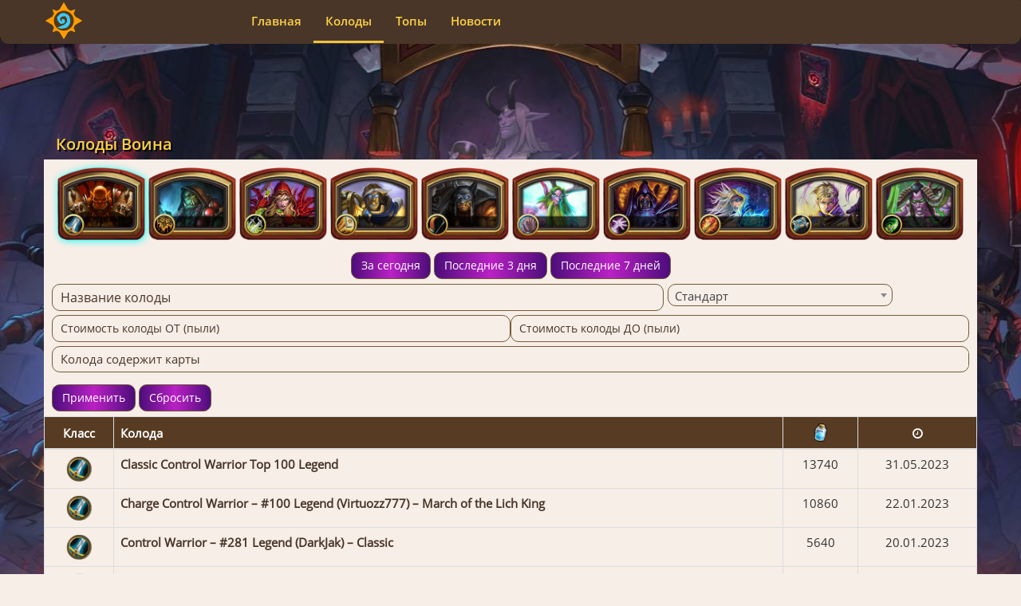

--- FILE ---
content_type: text/html; charset=UTF-8
request_url: http://play-hs.com/deck/warrior
body_size: 54605
content:
<!DOCTYPE html>
<html lang="en-US">
<head>
    <script async src="https://pagead2.googlesyndication.com/pagead/js/adsbygoogle.js?client=ca-pub-3468148796049774"
            crossorigin="anonymous"></script>
            <!-- Global site tag (gtag.js) - Google Analytics -->
<script async src="https://www.googletagmanager.com/gtag/js?id=G-VNVRLN8Y5Z"></script>
<script>
  window.dataLayer = window.dataLayer || [];
  function gtag(){dataLayer.push(arguments);}
  gtag('js', new Date());

  gtag('config', 'G-VNVRLN8Y5Z');
</script>
    
    <script src="/js/ads.js"></script>
    <meta charset="UTF-8">
    <meta name="viewport" content="width=device-width, initial-scale=1">
    <meta name="theme-color" content="#493629">
    <meta name="csrf-param" content="_csrf-frontend">
    <meta name="csrf-token" content="WEtFaVZfdVhpJSssPz1EPnUBBgouEDIZHx8tPAQQJhYbDhETFS4qLA==">
    <link rel="shortcut icon" href="/img/fav.png" type="image/x-icon">
    <title>Колоды Воина ᐈ Play-HS</title>
    <meta name="keywords" content="галакронд воин, дракон воин, хайлендер воин, бомбо воин, квест воин, воин на бомбах, колода воина, колода воина hearthstone, колоды воина 2022, колода воина hearthstone 2022, топ колоды воина, колоды воина Ярмарка безумия">
<meta name="description" content="пират воин, пират вар, галакронд воин, Галакронд вар, дракон воин, хайлендер воин, хайлэндер воин, бомбо воин, контроль Воин, контроль вар, квест воин, воин на бомбах, колода воина, колода воина hearthstone, колоды воина 2022, колода воина hearthstone 2022, топ колоды воина, колоды воина Ярмарка безумия, хартстоун колода воина, колоды воина, колоды воина hearthstone, лучшие колоды воина, топ колода воина">
<meta property="og:title" content="Колоды Воина ᐈ Play-HS">
<meta property="og:description" content="пират воин, пират вар, галакронд воин, Галакронд вар, дракон воин, хайлендер воин, хайлэндер воин, бомбо воин, контроль Воин, контроль вар, квест воин, воин на бомбах, колода воина, колода воина hearthstone, колоды воина 2022, колода воина hearthstone 2022, топ колоды воина, колоды воина Ярмарка безумия, хартстоун колода воина, колоды воина, колоды воина hearthstone, лучшие колоды воина, топ колода воина">
<meta property="og:image" content="http://play-hs.com/img/warrior_archetypes.png">
<link href="http://play-hs.com/deck/warrior" rel="canonical">
<link href="/assets/8640e33c/css/bootstrap.css" rel="stylesheet">
<link href="/css/font-awesome.min.css" rel="stylesheet">
<link href="/css/style.css?ver=3.3.3" rel="stylesheet">
<link href="/css/select2.min.css" rel="stylesheet">
<link href="/css/lightbox.css" rel="stylesheet">
<link href="/css/slick.css" rel="stylesheet">
<script src="/assets/2237c563/jquery.js"></script>
<script src="/assets/a518294d/yii.js"></script>
<script src="/assets/8640e33c/js/bootstrap.js"></script>
<script src="/js/slick.min.js"></script>    
    </head>
<body>

                    <div id="CW4BdQaWG3QT5i8roJWA">
                        <div id="dynamic_46472667" style="display: inline-block">
                            <a target="_blank" class="clickbet desktop-click" href="">
                                <div id="adv-block" style="position: fixed;left: 0px;right: 0;bottom: 0; background: url(/images/zzfdl0d3n4x5d3f10.jpg) no-repeat center top;">
                                </div>
                            </a>
                        </div>
                    </div>
                
                <script>
                    var _windowWidth = $(window).width();
                    if(_windowWidth > 991){
                        ga('send', 'event', '1XBET', 'show');
                        ga('send', 'event', '1XBET-show', 'desktop');
                    }
                </script>
                    <!-- BEGIN ADVERTSERVE CODE -->
    <!--<div id="CW4BdQaWG3QT5i8roJWA">
        <script type="text/javascript">
            if (!document.cookie || document.cookie.indexOf('AVPDCAP=') == -1) {
                _avp.push({ tagid: 'CW4BdQaWG3QT5i8roJWA', alias: '/', type: 'dynamic', zid: 22, pid: 11 });
            }
        </script>
    </div>-->
    <!-- END ADVERTSERVE CODE -->

<input type="hidden" name="_csrf-frontend" value="WEtFaVZfdVhpJSssPz1EPnUBBgouEDIZHx8tPAQQJhYbDhETFS4qLA=="><div class="navbar navbar-inverse navbar-fixed-top top-menu ">
     <div class="navbar-overlay"></div>
     <div class="navbar-modal navbar-site-menu" id="mobileMenu">
        <div class="navbar-modal-content">
            <!--<div>
                <a class="navbar-brand hs-logo text-logo-menu">

                    <div class="div-logo" style="transform:translate(70%);background-image:url(/img/hearthstone.svg)" ></div>
                </a>
            </div>-->
            <div class="mobile-search-form"></div>
            
            <ul class="menu" id="mobile-menu">
                <li><a href='/' class='menu__link'>Главная</a></li><li class='is-active'><a href='/deck' class='menu__link'>Колоды</a></li><li><a href='/top' class='menu__link'>Топы</a></li><li><a href='/news' class='menu__link'>Новости</a></li><li ><a href='#' data-toggle="modal" data-target="#sendRequest"class='menu__link'>Написать нам</a></li>            </ul>
            <div class="navbar-modal-close">
                <i class="fa fa-times" style="font-size: 2em;" aria-hidden="true"></i>
            </div>
        </div>
        <div class="navbar-modal-close-gutter"></div>
    </div>
    <div class="container">
        <div class="navbar-header">
            <button type="button" class="navbar-toggle">
                <span class="sr-only">Open</span>
                <span class="icon-bar"></span>
                <span class="icon-bar"></span>
                <span class="icon-bar"></span>
            </button>
                        <a onclick="javascript: window.location.replace('/');" class="header__home hidden-md hidden-lg hidden-sm dark-icon">
                <i class="fa fa-chevron-left" aria-hidden="true"></i>
            </a>
            
            <a href="/" class="navbar-brand hs-logo">
                <!--<img width="45" src="/img/logo.png"/>-->
                                    <div class="itslogo">
                        <!--<span class="logo-text navbar-text first-word">Hearth</span>
                        <span class="logo-text navbar-text second-word">Gid</span>-->
                        <div class="div-logo" style="background-image:url(/img/hearthstone.svg)" ></div>
                    </div>
                            </a>
        </div>
        <div class="hidden-xs col-sm-1"></div>
        <div class="collapse navbar-collapse" id="main_menu">
            <ul class="nav js-nav navbar-nav museo_title">
                <li><a href='/'>Главная</a></li><li class='enableAutoLoginis-active'><a href='/deck'>Колоды</a></li><li><a href='/top'>Топы</a></li><li><a href='/news'>Новости</a></li>            </ul>
            <!--<form class="navbar-form navbar-right hidden-sm" action="/search" method="GET">
                <input  type="search" class="search-head" name="q" value="" placeholder="Поиск...">&nbsp;<button class="btn btn-link pointer btn-search" type="submit"><i class="fa fa-search"></button></i>
            </form>-->
            <!-- sm search -->
            <!--<button class="show_search btn btn-link pointer btn-search hidden-md hidden-lg hidden-xs navbar-form navbar-right" type="button">
                <i class="fa fa-search"></i>
            </button>-->
        </div>
        <!-- sm search -->
        <!--<div class="hidden-md hidden-lg hidden-xs hidden-sm" id="compact_search">
            <form class="navbar-form navbar-right" action="search.php" method="POST" style="width: 100%;">
                <input type="search" class="search-head " placeholder="Поиск..." style="width: 90%;">&nbsp;<button class="btn btn-link pointer btn-search" type="submit">Найти</button>
            </form>
        </div>-->
    </div>
</div>

<div class='without-top-block'></div><div class='without-top-block'></div><div class="container main index_page main-detail ">
    <!--<div class="row top-bg hidden-xs"><div class="small-bg" style="background-image: url(/img/hs-bg-1.jpg);"></div></div>-->
    <div class="row row-list">
            <h1 class="container_title top_container museo_title">
        Колоды Воина</h1>
                    <div class="container container_main col-xs-12 col-sm-12 col-md-12">
            <div class="deck_filter col-md-12 col-xs-12 col-sm-12" style="margin-bottom:0px;">
            <div class="deck_filter-inner">
                                            <!--class deck desktop--> <div class="hidden-xs hidden-sm" style="text-align:center;"><div>    <a class="block-link" href="/deck/warrior">
        <img class="filter-classes active" src="/img/Warrior-deck.png" alt="Колоды Воина" title="Колоды Воина">
    </a>
        <a class="block-link" href="/deck/shaman">
        <img class="filter-classes " src="/img/Shaman-deck.png" alt="Колоды Шамана" title="Колоды Шамана">
    </a>
        <a class="block-link" href="/deck/rogue">
        <img class="filter-classes " src="/img/Rogue-deck.png" alt="Колоды Разбойника" title="Колоды Разбойника">
    </a>
        <a class="block-link" href="/deck/paladin">
        <img class="filter-classes " src="/img/Paladin-deck.png" alt="Колоды Паладина" title="Колоды Паладина">
    </a>
        <a class="block-link" href="/deck/hunter">
        <img class="filter-classes " src="/img/Hunter-deck.png" alt="Колоды Охотника" title="Колоды Охотника">
    </a>
        <a class="block-link" href="/deck/druid">
        <img class="filter-classes " src="/img/Druid-deck.png" alt="Колоды Друида" title="Колоды Друида">
    </a>
        <a class="block-link" href="/deck/warlock">
        <img class="filter-classes " src="/img/Warlock-deck.png" alt="Колоды Чернокнижника" title="Колоды Чернокнижника">
    </a>
        <a class="block-link" href="/deck/mage">
        <img class="filter-classes " src="/img/Mage-deck.png" alt="Колоды Мага" title="Колоды Мага">
    </a>
        <a class="block-link" href="/deck/priest">
        <img class="filter-classes " src="/img/Priest-deck.png" alt="Колоды Жреца" title="Колоды Жреца">
    </a>
        <a class="block-link" href="/deck/demonhunter">
        <img class="filter-classes " src="/img/Demonhunter-deck.png" alt="Колоды Охотника на демонов" title="Колоды Охотника на демонов">
    </a>
    

</div></div>
                        <!--class deck mobile--><div class="hidden-md hidden-lg" style="text-align:center;"><div>    <a class="block-link" href="/deck/warrior">
        <img class="filter-classes active" src="/img/Warrior-deck.png" alt="Колоды Воина" title="Колоды Воина">
    </a>
        <a class="block-link" href="/deck/shaman">
        <img class="filter-classes " src="/img/Shaman-deck.png" alt="Колоды Шамана" title="Колоды Шамана">
    </a>
        <a class="block-link" href="/deck/rogue">
        <img class="filter-classes " src="/img/Rogue-deck.png" alt="Колоды Разбойника" title="Колоды Разбойника">
    </a>
        <a class="block-link" href="/deck/paladin">
        <img class="filter-classes " src="/img/Paladin-deck.png" alt="Колоды Паладина" title="Колоды Паладина">
    </a>
        <a class="block-link" href="/deck/hunter">
        <img class="filter-classes " src="/img/Hunter-deck.png" alt="Колоды Охотника" title="Колоды Охотника">
    </a>
        <a class="block-link" href="/deck/druid">
        <img class="filter-classes " src="/img/Druid-deck.png" alt="Колоды Друида" title="Колоды Друида">
    </a>
        <a class="block-link" href="/deck/warlock">
        <img class="filter-classes " src="/img/Warlock-deck.png" alt="Колоды Чернокнижника" title="Колоды Чернокнижника">
    </a>
        <a class="block-link" href="/deck/mage">
        <img class="filter-classes " src="/img/Mage-deck.png" alt="Колоды Мага" title="Колоды Мага">
    </a>
        <a class="block-link" href="/deck/priest">
        <img class="filter-classes " src="/img/Priest-deck.png" alt="Колоды Жреца" title="Колоды Жреца">
    </a>
        <a class="block-link" href="/deck/demonhunter">
        <img class="filter-classes " src="/img/Demonhunter-deck.png" alt="Колоды Охотника на демонов" title="Колоды Охотника на демонов">
    </a>
    

</div></div>

                    <form method="get" action="/deck/warrior"><br>
                         <div style="text-align:center;">
							<button class="btn filter_it" name="upd" value="today" type="submit" >За сегодня</button>
							<button class="btn filter_it" name="upd" value="last3" type="submit" >Последние 3 дня</button>
							<button class="btn filter_it"name="upd" value="last7" type="submit" >Последние 7 дней</button>
                            </div>
                    <div>
                            <div class="form-group deck-name-input col-md-8">
                                <input placeholder="Название колоды" type="text" class="form-control" id="deck_name" name="deck_name" value="">
                            </div>
                            <div class="col-md-3 col-sm-3 deck-mode-input deck-name-input" id="selcards">
                                <select name="mode" class="js-select2-cards" style="visibility: hidden">
                                    <option  value="standart">Стандарт</option>
                                    <option  value="wild">Вольный</option>
                                    <option  value="all">Все форматы</option>
                                </select>
                            </div>
                            <div class="form-group deck-name-input col-md-6">
                                <input placeholder="Стоимость колоды ОТ (пыли)" type="text" class="form-control dust-field" id="dust_from" name="dust_from" value="">
                            </div>
                            <div class="form-group deck-name-input col-md-6">
                                <input placeholder="Стоимость колоды ДО (пыли)" type="text" class="form-control dust-field" id="dust_to" name="dust_to" value="">
                            </div>
                            <div id="selcards" >
                                <select multiple="multiple" class=" js-select2-cards " style="visibility: hidden">
                                                                            <option  value="51600">E.T.C.</option>
                                                                            <option  value="791">Авантюрист</option>
                                                                            <option  value="51396">Авантюрист</option>
                                                                            <option  value="52150">Аварийные маневры</option>
                                                                            <option  value="2796">Авиана</option>
                                                                            <option  value="1988">Авто-брадобрей</option>
                                                                            <option  value="50948">Агент Орды</option>
                                                                            <option  value="1117">Агент ШРУ</option>
                                                                            <option  value="51106">Агент ШРУ</option>
                                                                            <option  value="51436">Агент ШРУ</option>
                                                                            <option  value="52131">Агрессор Скользкого Копья</option>
                                                                            <option  value="40219">Адаптация</option>
                                                                            <option  value="40016">Адвокат</option>
                                                                            <option  value="51947">Адепт ярости когтя</option>
                                                                            <option  value="52153">Адмирал Кривоклык</option>
                                                                            <option  value="51287">Адское пламя</option>
                                                                            <option  value="51055">Адское пламя</option>
                                                                            <option  value="950">Адское пламя</option>
                                                                            <option  value="46874">Азалина Воровка Душ</option>
                                                                            <option  value="52061">Азшарский диссидент</option>
                                                                            <option  value="52055">Азшарский мародер</option>
                                                                            <option  value="50537">Акама</option>
                                                                            <option  value="50804">Акробатика</option>
                                                                            <option  value="51917">Активация ловушки</option>
                                                                            <option  value="51811">Акула-ростовщик</option>
                                                                            <option  value="51213">Ал'акир</option>
                                                                            <option  value="32">Ал'акир</option>
                                                                            <option  value="51606">Ал'акир</option>
                                                                            <option  value="50556">Ал'ар</option>
                                                                            <option  value="50600">Алая задира</option>
                                                                            <option  value="50443">Алдор – искатель истины</option>
                                                                            <option  value="50438">Алдор-служительница</option>
                                                                            <option  value="581">Алекстраза</option>
                                                                            <option  value="51553">Алекстраза</option>
                                                                            <option  value="51240">Алекстраза Хранительница Жизни</option>
                                                                            <option  value="51006">Алтарь Огня</option>
                                                                            <option  value="50426">Алтруис Изгой</option>
                                                                            <option  value="43426">Алунет</option>
                                                                            <option  value="38764">Алхимик Темнолесья</option>
                                                                            <option  value="1122">Алчный наемник</option>
                                                                            <option  value="51354">Алчный наемник</option>
                                                                            <option  value="642">Алый крестоносец</option>
                                                                            <option  value="51387">Алый крестоносец</option>
                                                                            <option  value="40062">Алый маназмей</option>
                                                                            <option  value="51226">Алый священник</option>
                                                                            <option  value="51033">Альдрахийские клинки</option>
                                                                            <option  value="50571">Альдрахийские клинки</option>
                                                                            <option  value="790">Аманийский берсерк</option>
                                                                            <option  value="51518">Аманийский берсерк</option>
                                                                            <option  value="51856">Амулет бессмертия</option>
                                                                            <option  value="52034">Амулет пламени дракона</option>
                                                                            <option  value="51768">Анетерон</option>
                                                                            <option  value="2084">Анжинер Термоштепсель</option>
                                                                            <option  value="38463">Аномалус</option>
                                                                            <option  value="51474">Антимагия</option>
                                                                            <option  value="113">Антимагия</option>
                                                                            <option  value="51134">Антимагия</option>
                                                                            <option  value="2586">Ануб'арак</option>
                                                                            <option  value="2933">Анубисат-часовой</option>
                                                                            <option  value="50506">Апекситовый заряд</option>
                                                                            <option  value="50939">Аптекарь Хелбрим</option>
                                                                            <option  value="38888">Аптекарь-сектант</option>
                                                                            <option  value="52338">Ара'лон</option>
                                                                            <option  value="51852">Арена испытаний</option>
                                                                            <option  value="304">Арканитовый жнец</option>
                                                                            <option  value="51312">Арканитовый жнец</option>
                                                                            <option  value="51204">Арканолог</option>
                                                                            <option  value="40090">Арканолог</option>
                                                                            <option  value="50619">Археоведение</option>
                                                                            <option  value="45859">Архигриб Икслид</option>
                                                                            <option  value="50471">Архигриб Мссхи'фн</option>
                                                                            <option  value="42633">Архиепископ Бенедикт</option>
                                                                            <option  value="1080">Архимаг Антонидас</option>
                                                                            <option  value="42992">Астральная плеть</option>
                                                                            <option  value="2785">Астральное единение</option>
                                                                            <option  value="43304">Астральный тигр</option>
                                                                            <option  value="51700">Астрономические чернила</option>
                                                                            <option  value="50818">Аттракционная машинка</option>
                                                                            <option  value="51573">Аукенайская жрица</option>
                                                                            <option  value="237">Аукенайская жрица</option>
                                                                            <option  value="40032">Аукционист Вихлюн</option>
                                                                            <option  value="51726">Аукционистка Джаксон</option>
                                                                            <option  value="52048">Баба Нага</option>
                                                                            <option  value="39481">Бабушка</option>
                                                                            <option  value="48158">Баку Пожирательница Луны</option>
                                                                            <option  value="51940">Балинда Каменный Очаг</option>
                                                                            <option  value="50536">Бандитка с дубинкой</option>
                                                                            <option  value="50918">Бандитка Южных Морей</option>
                                                                            <option  value="47014">Бандюга</option>
                                                                            <option  value="50965">Барак Кодобой</option>
                                                                            <option  value="39941">Барнс</option>
                                                                            <option  value="51462">Барон Геддон</option>
                                                                            <option  value="336">Барон Геддон</option>
                                                                            <option  value="51129">Барон Геддон</option>
                                                                            <option  value="1915">Барон Ривендер</option>
                                                                            <option  value="51179">Барон Ривендер</option>
                                                                            <option  value="52390">Баронесса Вайш</option>
                                                                            <option  value="50847">Баррикада</option>
                                                                            <option  value="50881">Батрак</option>
                                                                            <option  value="2961">Башня из пигмеев</option>
                                                                            <option  value="51943">Башня Стылой Крови</option>
                                                                            <option  value="46077">Бедоруб</option>
                                                                            <option  value="52094">Бездножабрый</option>
                                                                            <option  value="38521">Безликий гигант</option>
                                                                            <option  value="531">Безликий манипулятор</option>
                                                                            <option  value="51556">Безликий манипулятор</option>
                                                                            <option  value="51162">Безликий манипулятор</option>
                                                                            <option  value="38725">Безликий призыватель</option>
                                                                            <option  value="38569">Безликий шаркун</option>
                                                                            <option  value="50871">Безразмерная сумка</option>
                                                                            <option  value="801">Безумный алхимик</option>
                                                                            <option  value="51096">Безумный алхимик</option>
                                                                            <option  value="51405">Безумный алхимик</option>
                                                                            <option  value="52300">Безумный герцог Теотар</option>
                                                                            <option  value="46656">Безумный доктор</option>
                                                                            <option  value="38958">Безумный служитель</option>
                                                                            <option  value="38412">Безумный служитель льда</option>
                                                                            <option  value="1783">Безумный ученый</option>
                                                                            <option  value="46674">Безумный шляпник</option>
                                                                            <option  value="50761">Безымянный</option>
                                                                            <option  value="39439">Белый конь</option>
                                                                            <option  value="768">Берсерк Гурубаши</option>
                                                                            <option  value="51521">Берсерк Гурубаши</option>
                                                                            <option  value="51148">Берсерк Гурубаши</option>
                                                                            <option  value="51986">Берсерк с топором</option>
                                                                            <option  value="50885">Берсерк Черного Копья</option>
                                                                            <option  value="51760">Бес крови</option>
                                                                            <option  value="39740">Бес Малчезара</option>
                                                                            <option  value="51952">Бес на бесе</option>
                                                                            <option  value="52038">Бес-платное приложение</option>
                                                                            <option  value="2013">Бес-пощадный взрыв</option>
                                                                            <option  value="50758">Бесплатный проход</option>
                                                                            <option  value="47600">Бесплотный удильщик</option>
                                                                            <option  value="52303">Беспокойный библиотекарь</option>
                                                                            <option  value="50858">Беспринципная наездница</option>
                                                                            <option  value="50599">Бесстрашный посвященный</option>
                                                                            <option  value="40043">Бесстрашный репортер</option>
                                                                            <option  value="51827">Бешенство льва</option>
                                                                            <option  value="52330">Бешеные клыки</option>
                                                                            <option  value="46650">Бешеный ворген</option>
                                                                            <option  value="52246">Библиотекарь Темнолесья</option>
                                                                            <option  value="38447">Библиотекарь Темнолесья</option>
                                                                            <option  value="50809">Билетер</option>
                                                                            <option  value="50763">Билетикус</option>
                                                                            <option  value="52144">Биолюминесценция</option>
                                                                            <option  value="50861">Бисквиты из маны</option>
                                                                            <option  value="52275">Битва гигантов</option>
                                                                            <option  value="23">Бич судьбы</option>
                                                                            <option  value="51493">Бич судьбы</option>
                                                                            <option  value="50922">Бичеватель Бездны</option>
                                                                            <option  value="52065">Благодать садов</option>
                                                                            <option  value="51790">Благородный скакун</option>
                                                                            <option  value="50774">Благосклонные духи</option>
                                                                            <option  value="51964">Благословение</option>
                                                                            <option  value="50579">Благословение наставника</option>
                                                                            <option  value="52308">Благословение перерожденных</option>
                                                                            <option  value="51504">Благословение силы</option>
                                                                            <option  value="1522">Благословение силы</option>
                                                                            <option  value="2087">Блескотрон-3000</option>
                                                                            <option  value="52064">Блестящая рыба-луна</option>
                                                                            <option  value="233">Близость к природе</option>
                                                                            <option  value="51445">Близость к природе</option>
                                                                            <option  value="51581">Блок щитом</option>
                                                                            <option  value="52200">Блок щитом</option>
                                                                            <option  value="1023">Блок щитом</option>
                                                                            <option  value="43359">Блуждающий монстр</option>
                                                                            <option  value="50823">Бог металла E.T.C.</option>
                                                                            <option  value="52019">Бодрящий холод</option>
                                                                            <option  value="51517">Боевая ярость</option>
                                                                            <option  value="400">Боевая ярость</option>
                                                                            <option  value="51968">Боевой баран Грозовой Вершины</option>
                                                                            <option  value="51019">Боевой берейтор</option>
                                                                            <option  value="2515">Боевой берейтор</option>
                                                                            <option  value="52027">Боевой викарий</option>
                                                                            <option  value="51341">Боевой голем</option>
                                                                            <option  value="712">Боевой голем</option>
                                                                            <option  value="51025">Боевой мерзотень</option>
                                                                            <option  value="50410">Боевой мерзотень</option>
                                                                            <option  value="2022">Боевой молот огров</option>
                                                                            <option  value="2648">Боевой настрой</option>
                                                                            <option  value="2019">Боевой робот</option>
                                                                            <option  value="51029">Боевые клинки Аззинота</option>
                                                                            <option  value="50521">Боевые клинки Аззинота</option>
                                                                            <option  value="2521">Боец арены</option>
                                                                            <option  value="2549">Боец из Даларана</option>
                                                                            <option  value="2782">Боец из Дарнаса</option>
                                                                            <option  value="2711">Боец из Оргриммара</option>
                                                                            <option  value="41">Боец Северного Волка</option>
                                                                            <option  value="51318">Боец Северного Волка</option>
                                                                            <option  value="279">Божественная кара</option>
                                                                            <option  value="51255">Божественная кара</option>
                                                                            <option  value="51045">Божественная кара</option>
                                                                            <option  value="51501">Божественная милость</option>
                                                                            <option  value="679">Божественная милость</option>
                                                                            <option  value="38749">Божественная сила</option>
                                                                            <option  value="52407">Божественный благовест</option>
                                                                            <option  value="47549">Божественный гимн</option>
                                                                            <option  value="1361">Божественный дух</option>
                                                                            <option  value="51360">Божественный дух</option>
                                                                            <option  value="50584">Божественный яростень</option>
                                                                            <option  value="50835">Бойцовский павильон</option>
                                                                            <option  value="45392">Болвар Опаленный</option>
                                                                            <option  value="2031">Болвар Фордрагон</option>
                                                                            <option  value="40183">Болезненный укус</option>
                                                                            <option  value="51781">Болнер Удар Клюва</option>
                                                                            <option  value="50468">Болотная гидра</option>
                                                                            <option  value="47607">Болотная драконица</option>
                                                                            <option  value="47072">Болотная пиявка</option>
                                                                            <option  value="52289">Болотная тварь</option>
                                                                            <option  value="50455">Болотное порождение</option>
                                                                            <option  value="50469">Болотный луч</option>
                                                                            <option  value="38534">Болотный ползун</option>
                                                                            <option  value="46660">Болотный совух</option>
                                                                            <option  value="39169">Болтливая книга</option>
                                                                            <option  value="51195">Болтливая книга</option>
                                                                            <option  value="52358">Болтливый бармен</option>
                                                                            <option  value="2595">Болф Таранный Щит</option>
                                                                            <option  value="52417">Большой зал</option>
                                                                            <option  value="2067">Бомбометатель</option>
                                                                            <option  value="50609">Бормотун</option>
                                                                            <option  value="2949">Бранн Бронзобород</option>
                                                                            <option  value="52214">Бранн Бронзобород</option>
                                                                            <option  value="51078">Бранящийся сержант</option>
                                                                            <option  value="51343">Бранящийся сержант</option>
                                                                            <option  value="242">Бранящийся сержант</option>
                                                                            <option  value="52326">Бремя гордыни</option>
                                                                            <option  value="2818">Бретер из Прибамбасска</option>
                                                                            <option  value="2504">Бретер-клыкарр</option>
                                                                            <option  value="51715">Бродяжник из каналов</option>
                                                                            <option  value="39952">Бродячий кот</option>
                                                                            <option  value="50856">Броненосец</option>
                                                                            <option  value="52190">Бронзовый дозорный</option>
                                                                            <option  value="52191">Бронзовый исследователь</option>
                                                                            <option  value="52232">Бронированный жук</option>
                                                                            <option  value="45930">Бронированный жук</option>
                                                                            <option  value="2627">Бронированный скакун</option>
                                                                            <option  value="50869">Бросок боласа</option>
                                                                            <option  value="50789">Бросок клинка</option>
                                                                            <option  value="42560">Бросок костей</option>
                                                                            <option  value="42678">Брррлок</option>
                                                                            <option  value="50900">Бру'кан</option>
                                                                            <option  value="52005">Бру'кан мастер стихий</option>
                                                                            <option  value="40021">Бугай-технарь</option>
                                                                            <option  value="47292">Буйное гнилодрево</option>
                                                                            <option  value="38530">Буйный вурдалак</option>
                                                                            <option  value="51264">Буйный рост</option>
                                                                            <option  value="1124">Буйный рост</option>
                                                                            <option  value="51047">Буйный рост</option>
                                                                            <option  value="1108">Буйство</option>
                                                                            <option  value="51308">Буйство</option>
                                                                            <option  value="50465">Буйство природы</option>
                                                                            <option  value="52239">Буканьер</option>
                                                                            <option  value="2715">Буканьер</option>
                                                                            <option  value="51735">Булочница</option>
                                                                            <option  value="52063">Буль-буль-бот</option>
                                                                            <option  value="51905">Бункер Дун Болдара</option>
                                                                            <option  value="52328">Бунт!</option>
                                                                            <option  value="52360">Бурмистр Орион</option>
                                                                            <option  value="52318">Бутон белладонны</option>
                                                                            <option  value="39207">Буфетный паучок</option>
                                                                            <option  value="52023">Бух-совух</option>
                                                                            <option  value="50672">Бывалый охотник Крин</option>
                                                                            <option  value="39995">Было ваше, стало наше!</option>
                                                                            <option  value="2582">Быстрое исцеление</option>
                                                                            <option  value="51017">Быстрое исцеление</option>
                                                                            <option  value="46992">Быстроногая вестница</option>
                                                                            <option  value="52020">Быстрые рефлексы</option>
                                                                            <option  value="47625">В розыске!</option>
                                                                            <option  value="50665">В строю!</option>
                                                                            <option  value="51120">Вайтмейн</option>
                                                                            <option  value="51401">Вайш'ирский оракул</option>
                                                                            <option  value="1016">Вайш'ирский оракул</option>
                                                                            <option  value="51103">Вайш'ирский провидец</option>
                                                                            <option  value="453">Вайш'ирский провидец</option>
                                                                            <option  value="51423">Вайш'ирский провидец</option>
                                                                            <option  value="46263">Вал'анир</option>
                                                                            <option  value="43392">Валира Иссохшая</option>
                                                                            <option  value="52344">Вальс теней</option>
                                                                            <option  value="51916">Вандар Грозовая Вершина</option>
                                                                            <option  value="51220">Ванесса ван Клиф</option>
                                                                            <option  value="50974">Варден Луч Рассвета</option>
                                                                            <option  value="2760">Вариан Ринн</option>
                                                                            <option  value="51759">Вариан, король Штормграда</option>
                                                                            <option  value="50917">Ваятель големов Казакус</option>
                                                                            <option  value="52172">Ведро с наживкой</option>
                                                                            <option  value="47694">Ведьма крови</option>
                                                                            <option  value="52066">Ведьма Смертельной Чешуи</option>
                                                                            <option  value="46887">Ведьма Хагата</option>
                                                                            <option  value="47262">Ведьмин бес</option>
                                                                            <option  value="48110">Ведьмин котел</option>
                                                                            <option  value="48199">Ведьмин лис</option>
                                                                            <option  value="47117">Ведьмин час</option>
                                                                            <option  value="47553">Ведьмино яблоко</option>
                                                                            <option  value="667">Веер клинков</option>
                                                                            <option  value="51431">Веер клинков</option>
                                                                            <option  value="50593">Вектус</option>
                                                                            <option  value="52254">Веление Нептулона</option>
                                                                            <option  value="50648">Великая дуэлянтка Мозаки</option>
                                                                            <option  value="46032">Великий архивариус</option>
                                                                            <option  value="2507">Великий бретер</option>
                                                                            <option  value="2964">Великий вор Рафаам</option>
                                                                            <option  value="52123">Великий крепкозуб Нелли</option>
                                                                            <option  value="51779">Великий маг Антонидас</option>
                                                                            <option  value="2510">Великий рыцарь</option>
                                                                            <option  value="50838">Великий тотем Глаз'ор</option>
                                                                            <option  value="46258">Великодушный джинн</option>
                                                                            <option  value="52100">Великолепие Азшары</option>
                                                                            <option  value="51335">Вепрь-камнеклык</option>
                                                                            <option  value="648">Вепрь-камнеклык</option>
                                                                            <option  value="2509">Вербовщик</option>
                                                                            <option  value="46069">Вербовщица гильдии</option>
                                                                            <option  value="51666">Верный друид-змея</option>
                                                                            <option  value="50866">Верный путь</option>
                                                                            <option  value="42565">Вероломство</option>
                                                                            <option  value="50594">Верховная ведьма Уиллоу</option>
                                                                            <option  value="52216">Верховная жрица Джеклик</option>
                                                                            <option  value="50509">Верховная мать</option>
                                                                            <option  value="50555">Верховный абиссал</option>
                                                                            <option  value="51690">Верховный друид Наралекс</option>
                                                                            <option  value="51728">Верховный лорд Фордрагон</option>
                                                                            <option  value="525">Верховный маг</option>
                                                                            <option  value="51330">Верховный маг</option>
                                                                            <option  value="51551">Верховный маг Антонидас</option>
                                                                            <option  value="47692">Верховный маг Аругал</option>
                                                                            <option  value="50800">Верховный экзарх Ирель</option>
                                                                            <option  value="51809">Верховой кодо</option>
                                                                            <option  value="52221">Веселая спутница</option>
                                                                            <option  value="42783">Веселый вурдалак</option>
                                                                            <option  value="38669">Вестник доказанного рока</option>
                                                                            <option  value="45899">Вестник заката</option>
                                                                            <option  value="40175">Вестник зарева</option>
                                                                            <option  value="50688">Вестник крови</option>
                                                                            <option  value="52236">Вестник рока</option>
                                                                            <option  value="138">Вестник рока</option>
                                                                            <option  value="51615">Вестник рока</option>
                                                                            <option  value="50944">Вестник смерти Черношип</option>
                                                                            <option  value="50595">Вестница Гайдра</option>
                                                                            <option  value="42394">Вестница смерти</option>
                                                                            <option  value="46107">Ветвь Древа Жизни</option>
                                                                            <option  value="51882">Ветеран авангарда</option>
                                                                            <option  value="42773">Ветеран Акеруса</option>
                                                                            <option  value="2052">Ветролет</option>
                                                                            <option  value="46440">Ветрорез-призыватель</option>
                                                                            <option  value="52075">Вечная жизнь в камне</option>
                                                                            <option  value="51676">Вечное пламя</option>
                                                                            <option  value="42597">Вечное служение</option>
                                                                            <option  value="38265">Вечный страж</option>
                                                                            <option  value="545">Взрыв разума</option>
                                                                            <option  value="51370">Взрыв разума</option>
                                                                            <option  value="51841">Взрыв-рыбачка из Братства</option>
                                                                            <option  value="52230">Взрывающиеся руны</option>
                                                                            <option  value="43407">Взрывающиеся руны</option>
                                                                            <option  value="585">Взрывная ловушка</option>
                                                                            <option  value="51585">Взрывная ловушка</option>
                                                                            <option  value="51169">Взрывная ловушка</option>
                                                                            <option  value="42320">Взрывной нетопырь</option>
                                                                            <option  value="52115">Взрывоопасная водоросль</option>
                                                                            <option  value="51186">Взрывоопасная овца</option>
                                                                            <option  value="2044">Взрывоопасная овца</option>
                                                                            <option  value="52380">Взрывоопасный скелет</option>
                                                                            <option  value="46118">Визжащий гриб</option>
                                                                            <option  value="2621">Вилфред Непопамс</option>
                                                                            <option  value="50742">Винтовка Ринлинга</option>
                                                                            <option  value="51522">Вихрь</option>
                                                                            <option  value="636">Вихрь</option>
                                                                            <option  value="51149">Вихрь</option>
                                                                            <option  value="50456">Вихрь клинков</option>
                                                                            <option  value="46715">Вихрь углей</option>
                                                                            <option  value="1753">Вкусный зомби</option>
                                                                            <option  value="43423">Владыка Плети Гаррош</option>
                                                                            <option  value="783">Владыка преисподней</option>
                                                                            <option  value="51488">Владыка преисподней</option>
                                                                            <option  value="43025">Владыка склепа</option>
                                                                            <option  value="1790">Владыка Смерти</option>
                                                                            <option  value="38943">Владыка Смертокрыл</option>
                                                                            <option  value="51578">Владычица бесов</option>
                                                                            <option  value="926">Владычица бесов</option>
                                                                            <option  value="1800">Властелин паутины</option>
                                                                            <option  value="51235">Властитель Рунтак</option>
                                                                            <option  value="51713">Власть над стихиями</option>
                                                                            <option  value="40197">Внезапногенез</option>
                                                                            <option  value="45529">Внезапное предательство</option>
                                                                            <option  value="50533">Внезапный удар</option>
                                                                            <option  value="51256">Внутреннее зрение</option>
                                                                            <option  value="1099">Внутреннее зрение</option>
                                                                            <option  value="50569">Внутренний демон</option>
                                                                            <option  value="51254">Внутренний огонь</option>
                                                                            <option  value="376">Внутренний огонь</option>
                                                                            <option  value="22">Внутренняя ярость</option>
                                                                            <option  value="51582">Внутренняя ярость</option>
                                                                            <option  value="52118">Водный облик</option>
                                                                            <option  value="52081">Водоворот</option>
                                                                            <option  value="51673">Водяная гадюка</option>
                                                                            <option  value="50558">Воевода Кривого Клыка</option>
                                                                            <option  value="50947">Воевода Саурфанг</option>
                                                                            <option  value="51897">Воевода Северного Волка</option>
                                                                            <option  value="51223">Военный тайник</option>
                                                                            <option  value="51111">Вожак лютых волков</option>
                                                                            <option  value="985">Вожак лютых волков</option>
                                                                            <option  value="51446">Вожак лютых волков</option>
                                                                            <option  value="2753">Вожак магнатавров</option>
                                                                            <option  value="50894">Вождь с Южного побережья</option>
                                                                            <option  value="51353">Вождь Северного Волка</option>
                                                                            <option  value="496">Вождь Северного Волка</option>
                                                                            <option  value="50639">Возгорание</option>
                                                                            <option  value="51977">Воздаятельница Каменного Очага</option>
                                                                            <option  value="51503">Возложение рук</option>
                                                                            <option  value="594">Возложение рук</option>
                                                                            <option  value="2296">Возмездие</option>
                                                                            <option  value="1809">Возрождение</option>
                                                                            <option  value="51337">Воин Синежабрых</option>
                                                                            <option  value="739">Воин Синежабрых</option>
                                                                            <option  value="1931">Вол'джин</option>
                                                                            <option  value="50543">Волдырный гнилостень</option>
                                                                            <option  value="50615">Волна апатии</option>
                                                                            <option  value="52145">Волна Бездны</option>
                                                                            <option  value="2612">Волна исцеления</option>
                                                                            <option  value="51274">Волна огня</option>
                                                                            <option  value="51050">Волна огня</option>
                                                                            <option  value="1004">Волна огня</option>
                                                                            <option  value="50535">Волхвица Серого Сердца</option>
                                                                            <option  value="40181">Волхвица Умбра</option>
                                                                            <option  value="39215">Волшебная аномалия</option>
                                                                            <option  value="51196">Волшебная аномалия</option>
                                                                            <option  value="46654">Волшебная взломщица</option>
                                                                            <option  value="51117">Волшебная пожирательница</option>
                                                                            <option  value="52119">Волшебная поросль</option>
                                                                            <option  value="39426">Волшебный великан</option>
                                                                            <option  value="50667">Волшебный двойник</option>
                                                                            <option  value="39491">Волшебный кузнец</option>
                                                                            <option  value="774">Вольный элементаль</option>
                                                                            <option  value="51465">Вольный элементаль</option>
                                                                            <option  value="51131">Вольный элементаль</option>
                                                                            <option  value="51680">Вооруженный воитель</option>
                                                                            <option  value="52078">Вооруженный посыльный</option>
                                                                            <option  value="50895">Вооружены до плавников</option>
                                                                            <option  value="50785">Вопль Скверны</option>
                                                                            <option  value="40171">Воракс</option>
                                                                            <option  value="40052">Ворген стиляга</option>
                                                                            <option  value="46655">Ворген-поганище</option>
                                                                            <option  value="51088">Ворген-разведчик</option>
                                                                            <option  value="51379">Ворген-разведчик</option>
                                                                            <option  value="994">Ворген-разведчик</option>
                                                                            <option  value="52041">Ворген-часовой</option>
                                                                            <option  value="2770">Воришка</option>
                                                                            <option  value="50602">Вороватая второкурсница</option>
                                                                            <option  value="45975">Вороватый дух</option>
                                                                            <option  value="40054">Вороватый задира</option>
                                                                            <option  value="50640">Воровка палочек</option>
                                                                            <option  value="45269">Ворон-фамилиар</option>
                                                                            <option  value="46661">Воронарь</option>
                                                                            <option  value="43463">Восковой элементаль</option>
                                                                            <option  value="42909">Воскреситель мертвых</option>
                                                                            <option  value="2298">Воскрешение</option>
                                                                            <option  value="50658">Воскрешение мертвых</option>
                                                                            <option  value="51967">Воскрешение питомца</option>
                                                                            <option  value="51776">Воспламенение</option>
                                                                            <option  value="50608">Воспламенитель</option>
                                                                            <option  value="51959">Восстановитель обломков</option>
                                                                            <option  value="42642">Воющая тварь</option>
                                                                            <option  value="42948">Воющий командир</option>
                                                                            <option  value="2081">Врагорез-4000</option>
                                                                            <option  value="42714">Врайдалак</option>
                                                                            <option  value="52398">Врата теней</option>
                                                                            <option  value="40166">Время кормления</option>
                                                                            <option  value="50669">Вручение диплома</option>
                                                                            <option  value="289">Всадник на волке</option>
                                                                            <option  value="51320">Всадник на волке</option>
                                                                            <option  value="2533">Всадник на дракондоре</option>
                                                                            <option  value="50873">Всадник на крабе</option>
                                                                            <option  value="2765">Всадник Шадо-Пан</option>
                                                                            <option  value="2598">Всадница на кодо</option>
                                                                            <option  value="51239">Всадница Песни Войны</option>
                                                                            <option  value="3007">Все у нас мррглклассно!</option>
                                                                            <option  value="46058">Всей группой!</option>
                                                                            <option  value="50926">Всепожирающая чума</option>
                                                                            <option  value="51683">Всепожирающая эктоплазма</option>
                                                                            <option  value="51832">Всепожирающий рой</option>
                                                                            <option  value="50620">Всплеск лавы</option>
                                                                            <option  value="47222">Вспышка</option>
                                                                            <option  value="52217">Вспышка Света</option>
                                                                            <option  value="40063">Второсортный костолом</option>
                                                                            <option  value="40095">Вулкан</option>
                                                                            <option  value="2258">Вулканический дракон</option>
                                                                            <option  value="2295">Вулканический древень</option>
                                                                            <option  value="39964">Вулканическое зелье</option>
                                                                            <option  value="40082">Вулканозавр</option>
                                                                            <option  value="52060">Вулканомантия</option>
                                                                            <option  value="52222">Вульпера-плутовка</option>
                                                                            <option  value="50660">Вульпера-токсиколог</option>
                                                                            <option  value="52381">Вурдалак-сплетница</option>
                                                                            <option  value="2654">Вход в Колизей</option>
                                                                            <option  value="864">Выброс лавы</option>
                                                                            <option  value="51455">Выброс лавы</option>
                                                                            <option  value="50756">Выдувательница огня</option>
                                                                            <option  value="50680">Выживание сильнейших</option>
                                                                            <option  value="51705">Вызов</option>
                                                                            <option  value="51800">Вымогательство ШРУ</option>
                                                                            <option  value="51875">Вымораживание</option>
                                                                            <option  value="1047">Выслеживание</option>
                                                                            <option  value="51083">Выслеживание</option>
                                                                            <option  value="51367">Выслеживание</option>
                                                                            <option  value="51539">Высокогрив саванны</option>
                                                                            <option  value="51159">Высокогрив саванны</option>
                                                                            <option  value="1261">Высокогрив саванны</option>
                                                                            <option  value="52016">Выстрел драконобоя</option>
                                                                            <option  value="2041">Выстрел кобры</option>
                                                                            <option  value="50489">Выстрел хламом</option>
                                                                            <option  value="51485">Вытягивание души</option>
                                                                            <option  value="1100">Вытягивание души</option>
                                                                            <option  value="51139">Вытягивание души</option>
                                                                            <option  value="40042">Вышибала</option>
                                                                            <option  value="51732">Выявите самозванца</option>
                                                                            <option  value="50886">Вьючный кодо</option>
                                                                            <option  value="50775">Гадание по руке</option>
                                                                            <option  value="42743">Гадкий натрезим</option>
                                                                            <option  value="52396">Гадкий уборщик</option>
                                                                            <option  value="2882">Гадюка</option>
                                                                            <option  value="1989">Гаечный ключ</option>
                                                                            <option  value="2017">Газ'рилла</option>
                                                                            <option  value="2085">Газлоу</option>
                                                                            <option  value="51229">Ган'арг-кузнец</option>
                                                                            <option  value="51919">Ганкстер</option>
                                                                            <option  value="52332">Гаргон камнерожденных</option>
                                                                            <option  value="51989">Гарнизон Стылой Крови</option>
                                                                            <option  value="51878">Гарпия Снежной Слепоты</option>
                                                                            <option  value="52070">Гарпунная пушка</option>
                                                                            <option  value="51786">Гаррота</option>
                                                                            <option  value="52002">Гафф Вольное Сердце</option>
                                                                            <option  value="50968">Гафф Рунический Тотем</option>
                                                                            <option  value="50779">Гвоздь программы</option>
                                                                            <option  value="51426">Гелбин Меггакрут</option>
                                                                            <option  value="47693">Генн Седогрив</option>
                                                                            <option  value="46442">Геоскульптор Йип</option>
                                                                            <option  value="51081">Герой Штормграда</option>
                                                                            <option  value="51352">Герой Штормграда</option>
                                                                            <option  value="753">Герой Штормграда</option>
                                                                            <option  value="51210">Герой-одиночка</option>
                                                                            <option  value="43473">Герой-одиночка</option>
                                                                            <option  value="52052">Гея Техтоническая</option>
                                                                            <option  value="48039">Гибельный банкир</option>
                                                                            <option  value="52374">Гигантотем</option>
                                                                            <option  value="40156">Гигантская оса</option>
                                                                            <option  value="40127">Гидра Горьких Волн</option>
                                                                            <option  value="52168">Гидралодон</option>
                                                                            <option  value="40086">Гидролог</option>
                                                                            <option  value="1281">Гиена-падальщица</option>
                                                                            <option  value="51537">Гиена-падальщица</option>
                                                                            <option  value="51158">Гиена-падальщица</option>
                                                                            <option  value="51739">Гильдейский торговец</option>
                                                                            <option  value="811">Глава культа</option>
                                                                            <option  value="51576">Глава культа</option>
                                                                            <option  value="40071">Главарь «Ночных хряков»</option>
                                                                            <option  value="52177">Главарь банды бесов</option>
                                                                            <option  value="2288">Главарь банды бесов</option>
                                                                            <option  value="201">Главарь Братства</option>
                                                                            <option  value="51433">Главарь Братства</option>
                                                                            <option  value="50995">Главный канонир Смайт</option>
                                                                            <option  value="2639">Главный конюх</option>
                                                                            <option  value="50770">Главный по безопасности</option>
                                                                            <option  value="38922">Глашатай Волаж</option>
                                                                            <option  value="51873">Глашатай Локолара</option>
                                                                            <option  value="52251">Глашатай природы</option>
                                                                            <option  value="52260">Глашатай Света</option>
                                                                            <option  value="52277">Глашатай теней</option>
                                                                            <option  value="52266">Глашатай хаоса</option>
                                                                            <option  value="51907">Глефа жуткого тюремщика</option>
                                                                            <option  value="47295">Глинда Кроускин</option>
                                                                            <option  value="52103">Глотатель Глугг</option>
                                                                            <option  value="2573">Глотательница чар</option>
                                                                            <option  value="50446">Глубокая заморозка</option>
                                                                            <option  value="52012">Глубокий вдох</option>
                                                                            <option  value="51860">Глубоководная пробудительница</option>
                                                                            <option  value="52122">Глубоководный ловец</option>
                                                                            <option  value="52059">Глубоководный портал</option>
                                                                            <option  value="836">Гнев</option>
                                                                            <option  value="52194">Гнев</option>
                                                                            <option  value="51441">Гнев</option>
                                                                            <option  value="51000">Гнев (1-й ранг)</option>
                                                                            <option  value="51514">Гнев карателя</option>
                                                                            <option  value="1174">Гнев карателя</option>
                                                                            <option  value="51508">Гнев небес</option>
                                                                            <option  value="435">Гнев небес</option>
                                                                            <option  value="51206">Гнев прилива</option>
                                                                            <option  value="40158">Гнев прилива</option>
                                                                            <option  value="40074">Гневион</option>
                                                                            <option  value="51828">Гнездо грызунов</option>
                                                                            <option  value="42630">Гниломорд</option>
                                                                            <option  value="51950">Гнолл Дикой Лапы</option>
                                                                            <option  value="51740">Гнолл из Златоземья</option>
                                                                            <option  value="308">Гном-изобретатель</option>
                                                                            <option  value="51327">Гном-изобретатель</option>
                                                                            <option  value="37">Гном-призыватель</option>
                                                                            <option  value="51409">Гном-призыватель</option>
                                                                            <option  value="51884">Гном-рядовой</option>
                                                                            <option  value="2070">Гном-техник</option>
                                                                            <option  value="2060">Гном-экспериментатор</option>
                                                                            <option  value="39978">Гномозелье</option>
                                                                            <option  value="42670">Гномферату</option>
                                                                            <option  value="39949">Гну-синь-сенсей</option>
                                                                            <option  value="51101">Гоблин-аукционист</option>
                                                                            <option  value="932">Гоблин-аукционист</option>
                                                                            <option  value="51418">Гоблин-аукционист</option>
                                                                            <option  value="1934">Гоблин-взрывомаг</option>
                                                                            <option  value="2063">Гоблин-сапер</option>
                                                                            <option  value="1140">Гоблин-телохранитель</option>
                                                                            <option  value="51342">Гоблин-телохранитель</option>
                                                                            <option  value="51571">Говорящий с ветром</option>
                                                                            <option  value="178">Говорящий с ветром</option>
                                                                            <option  value="40000">Говорящий с водой</option>
                                                                            <option  value="2045">Голем Анимуса</option>
                                                                            <option  value="43284">Голем из древостали</option>
                                                                            <option  value="50497">Голем из хлама</option>
                                                                            <option  value="51772">Голем на радиоуправлении</option>
                                                                            <option  value="51868">Голиаф, шедевр Снида</option>
                                                                            <option  value="2079">Голова Мимирона</option>
                                                                            <option  value="2283">Голодный дракон</option>
                                                                            <option  value="51361">Голодный канюк</option>
                                                                            <option  value="1241">Голодный канюк</option>
                                                                            <option  value="51611">Голодный краб</option>
                                                                            <option  value="443">Голодный краб</option>
                                                                            <option  value="46082">Голодный эттин</option>
                                                                            <option  value="46101">Голосящая банши</option>
                                                                            <option  value="51030">Гонец Кровавой Печати</option>
                                                                            <option  value="50522">Гонец Кровавой Печати</option>
                                                                            <option  value="51207">Гончая Лаккари</option>
                                                                            <option  value="40165">Гончая Лаккари</option>
                                                                            <option  value="51348">Гончая Недр</option>
                                                                            <option  value="1687">Гончая Недр</option>
                                                                            <option  value="51949">Гордая искательница</option>
                                                                            <option  value="2911">Гориллабот А-3</option>
                                                                            <option  value="52211">Гориллабот А-3</option>
                                                                            <option  value="52054">Горлок-разоритель</option>
                                                                            <option  value="2724">Гормок</option>
                                                                            <option  value="51424">Горный великан</option>
                                                                            <option  value="993">Горный великан</option>
                                                                            <option  value="51971">Горный медведь</option>
                                                                            <option  value="51754">Городской архитектор</option>
                                                                            <option  value="47133">Городской глашатай</option>
                                                                            <option  value="51727">Городской налог</option>
                                                                            <option  value="51773">Горячие скидки</option>
                                                                            <option  value="52292">Гость в маске</option>
                                                                            <option  value="45995">Грамбл, сотрясатель миров</option>
                                                                            <option  value="51714">Гранитный кузнерожденный</option>
                                                                            <option  value="52408">Графиня</option>
                                                                            <option  value="47131">Графиня Эшмор</option>
                                                                            <option  value="40212">Гребнистый скакун</option>
                                                                            <option  value="51696">Гремучник Скверны</option>
                                                                            <option  value="2888">Гремящий элементаль</option>
                                                                            <option  value="52375">Грехокаменный тотем</option>
                                                                            <option  value="52409">Грешный су-шеф</option>
                                                                            <option  value="46087">Гриб-чародел</option>
                                                                            <option  value="50463">Грибные богатства</option>
                                                                            <option  value="45784">Грибовар</option>
                                                                            <option  value="45265">Грибомант</option>
                                                                            <option  value="47346">Гризли из Ведьминого леса</option>
                                                                            <option  value="51321">Гризли-сталемех</option>
                                                                            <option  value="1182">Гризли-сталемех</option>
                                                                            <option  value="51003">Гримуар жертвоприношения</option>
                                                                            <option  value="42785">Гробокопательница</option>
                                                                            <option  value="47836">Гроболом</option>
                                                                            <option  value="51466">Гроза</option>
                                                                            <option  value="629">Гроза</option>
                                                                            <option  value="51132">Гроза</option>
                                                                            <option  value="2723">Гроза морей</option>
                                                                            <option  value="2624">Грозный демон</option>
                                                                            <option  value="51042">Грозовое облако</option>
                                                                            <option  value="50478">Гром в Награнде</option>
                                                                            <option  value="50472">Громила Гуртогга</option>
                                                                            <option  value="39976">Громила из трущоб</option>
                                                                            <option  value="52141">Громила Черной Чешуи</option>
                                                                            <option  value="43523">Громкоголосый бард</option>
                                                                            <option  value="51531">Громмаш Адский Крик</option>
                                                                            <option  value="338">Громмаш Адский Крик</option>
                                                                            <option  value="51154">Громмаш Адский Крик</option>
                                                                            <option  value="50689">Громоклин</option>
                                                                            <option  value="43121">Грубый гомункул</option>
                                                                            <option  value="526">Груул</option>
                                                                            <option  value="51627">Груул</option>
                                                                            <option  value="2032">Грязевик</option>
                                                                            <option  value="52405">Грязерожденный слуга</option>
                                                                            <option  value="40028">Грязная крыса</option>
                                                                            <option  value="50534">Грязные приемы</option>
                                                                            <option  value="38961">Грязный барахольщик</option>
                                                                            <option  value="51855">Грязный Крюк</option>
                                                                            <option  value="52293">Грязный повар</option>
                                                                            <option  value="2409">Губитель Крыла Тьмы</option>
                                                                            <option  value="818">Дальнее зрение</option>
                                                                            <option  value="51283">Дальнее зрение</option>
                                                                            <option  value="52183">Дальнее зрение</option>
                                                                            <option  value="50912">Дальняя застава</option>
                                                                            <option  value="48560">Дама в белом</option>
                                                                            <option  value="50790">Дама с клинками</option>
                                                                            <option  value="51965">Дар наару</option>
                                                                            <option  value="95">Дар природы</option>
                                                                            <option  value="51112">Дар природы</option>
                                                                            <option  value="51447">Дар природы</option>
                                                                            <option  value="50627">Дар сияния</option>
                                                                            <option  value="47053">Дарий Краули</option>
                                                                            <option  value="52202">Дарий Краули</option>
                                                                            <option  value="52167">Дары Азшары</option>
                                                                            <option  value="52366">Двойная игра</option>
                                                                            <option  value="51994">Двойной агент</option>
                                                                            <option  value="52174">Двойной плавник</option>
                                                                            <option  value="50649">Двойной прыжок</option>
                                                                            <option  value="50408">Двойной удар</option>
                                                                            <option  value="348">Дворф Черного Железа</option>
                                                                            <option  value="51094">Дворф Черного Железа</option>
                                                                            <option  value="51398">Дворф Черного Железа</option>
                                                                            <option  value="51328">Дворф-диверсант</option>
                                                                            <option  value="413">Дворф-диверсант</option>
                                                                            <option  value="51718">Двуличный инвестор</option>
                                                                            <option  value="1858">Делящийся слизнюк</option>
                                                                            <option  value="48">Демон Бездны</option>
                                                                            <option  value="51290">Демон Бездны</option>
                                                                            <option  value="52184">Демон Бездны</option>
                                                                            <option  value="50674">Демон-питомец</option>
                                                                            <option  value="43493">Демон-проныра</option>
                                                                            <option  value="2535">Демоническая сила</option>
                                                                            <option  value="2301">Демонический гнев</option>
                                                                            <option  value="46864">Демонический круг</option>
                                                                            <option  value="51180">Демонический круг</option>
                                                                            <option  value="1142">Демонический огонь</option>
                                                                            <option  value="51577">Демонический огонь</option>
                                                                            <option  value="50590">Демоноведение</option>
                                                                            <option  value="51767">Демоново семя</option>
                                                                            <option  value="50801">День на ярмарке</option>
                                                                            <option  value="51214">Дерзкая налетчица</option>
                                                                            <option  value="51612">Дерзкая налетчица</option>
                                                                            <option  value="999">Дерзкая налетчица</option>
                                                                            <option  value="40217">Детеныш дикорога</option>
                                                                            <option  value="40187">Детеныш ящера</option>
                                                                            <option  value="52394">Дециматор Ольгра</option>
                                                                            <option  value="50641">Джандис Барова</option>
                                                                            <option  value="51725">Джейс Темный Ткач</option>
                                                                            <option  value="52282">Джекпот!</option>
                                                                            <option  value="2062">Дживс</option>
                                                                            <option  value="2925">Джинн ветров</option>
                                                                            <option  value="2015">Диверсия</option>
                                                                            <option  value="2786">Дикая странница</option>
                                                                            <option  value="52336">Дикие духи</option>
                                                                            <option  value="45547">Дикий бормотун</option>
                                                                            <option  value="50961">Дикий огонь</option>
                                                                            <option  value="51262">Дикий рев</option>
                                                                            <option  value="742">Дикий рев</option>
                                                                            <option  value="40128">Дикомант Тортоллы</option>
                                                                            <option  value="51565">Дикость</option>
                                                                            <option  value="481">Дикость</option>
                                                                            <option  value="40083">Динозаврение</option>
                                                                            <option  value="40190">Диномантия</option>
                                                                            <option  value="50597">Директор Кел'Тузад</option>
                                                                            <option  value="50574">Дисциплинатор Гандлинг</option>
                                                                            <option  value="52376">Дитя смерти</option>
                                                                            <option  value="50507">Длань А'дала</option>
                                                                            <option  value="51510">Длань защиты</option>
                                                                            <option  value="727">Длань защиты</option>
                                                                            <option  value="43277">Длань-клинок</option>
                                                                            <option  value="311">Длинный лук</option>
                                                                            <option  value="51369">Длинный лук</option>
                                                                            <option  value="42824">До последнего вздоха</option>
                                                                            <option  value="52226">Доисторический дракон</option>
                                                                            <option  value="40176">Доисторический дракон</option>
                                                                            <option  value="2078">Доктор Бум</option>
                                                                            <option  value="50650">Доктор Крастинов</option>
                                                                            <option  value="52187">Домушница</option>
                                                                            <option  value="40075">Дон Хан Чо</option>
                                                                            <option  value="52117">Донная рыба</option>
                                                                            <option  value="40058">Доппельгангстер</option>
                                                                            <option  value="52189">Дорнозму Бесконечный</option>
                                                                            <option  value="2901">Драгоценный скарабей</option>
                                                                            <option  value="52029">Дракон Ониксии</option>
                                                                            <option  value="51014">Дракон Хладарры</option>
                                                                            <option  value="2544">Дракон Хладарры</option>
                                                                            <option  value="50876">Дракон-беглец</option>
                                                                            <option  value="43465">Дракон-кузнец</option>
                                                                            <option  value="50518">Дракон-скелет</option>
                                                                            <option  value="2257">Драконид-сокрушитель</option>
                                                                            <option  value="39983">Драконид-шпион</option>
                                                                            <option  value="52179">Драконид-шпион</option>
                                                                            <option  value="2596">Драконий посланник</option>
                                                                            <option  value="48902">Драконица-падальщица</option>
                                                                            <option  value="50601">Драконоведение</option>
                                                                            <option  value="46557">Драконозаводчик</option>
                                                                            <option  value="46499">Дракономант Аланна</option>
                                                                            <option  value="523">Дракономеханик</option>
                                                                            <option  value="51390">Дракономеханик</option>
                                                                            <option  value="2306">Драконор-чародей</option>
                                                                            <option  value="40135">Древнее длинношеее</option>
                                                                            <option  value="2514">Древнее знание</option>
                                                                            <option  value="38655">Древние огоньки</option>
                                                                            <option  value="605">Древний дозорный</option>
                                                                            <option  value="51397">Древний дозорный</option>
                                                                            <option  value="50896">Древний защитник</option>
                                                                            <option  value="2037">Древний исцелятор</option>
                                                                            <option  value="52255">Древний Кракенобой</option>
                                                                            <option  value="51569">Древний маг</option>
                                                                            <option  value="915">Древний маг</option>
                                                                            <option  value="38897">Древний щитоносец</option>
                                                                            <option  value="50644">Древняя гончая Бездны</option>
                                                                            <option  value="51667">Древняя подземельщица</option>
                                                                            <option  value="38873">Древняя предвестница</option>
                                                                            <option  value="9081">Древняя тень</option>
                                                                            <option  value="1035">Древо войны</option>
                                                                            <option  value="51115">Древо войны</option>
                                                                            <option  value="51453">Древо войны</option>
                                                                            <option  value="2001">Древо Жизни</option>
                                                                            <option  value="52234">Древо мудрости</option>
                                                                            <option  value="51605">Древо мудрости</option>
                                                                            <option  value="920">Древо мудрости</option>
                                                                            <option  value="40066">Древо цветения</option>
                                                                            <option  value="51812">Древокоготь</option>
                                                                            <option  value="51872">Дрек'Тар</option>
                                                                            <option  value="50867">Дремлющий дракон</option>
                                                                            <option  value="42395">Дренеи-каторжники</option>
                                                                            <option  value="51969">Дрессировщица баранов</option>
                                                                            <option  value="50697">Дрессировщица мерзотней</option>
                                                                            <option  value="50729">Дриблежабль Новолуния</option>
                                                                            <option  value="640">Дробитель</option>
                                                                            <option  value="51628">Дробитель</option>
                                                                            <option  value="52114">Друзья-плавунцы</option>
                                                                            <option  value="51113">Друид когтя</option>
                                                                            <option  value="692">Друид когтя</option>
                                                                            <option  value="51448">Друид когтя</option>
                                                                            <option  value="46859">Друид косы</option>
                                                                            <option  value="51224">Друид Нордрассила</option>
                                                                            <option  value="2292">Друид пламени</option>
                                                                            <option  value="51835">Друид рифа</option>
                                                                            <option  value="50954">Друид с равнин</option>
                                                                            <option  value="2048">Друид-змея</option>
                                                                            <option  value="42651">Друид-роевик</option>
                                                                            <option  value="2783">Друид-саблезуб</option>
                                                                            <option  value="48111">Дрыжеглот</option>
                                                                            <option  value="50481">Дубликатор</option>
                                                                            <option  value="43282">Дубовая кожа</option>
                                                                            <option  value="51708">Дух вожака</option>
                                                                            <option  value="52249">Дух волн</option>
                                                                            <option  value="51461">Дух дикого волка</option>
                                                                            <option  value="51128">Дух дикого волка</option>
                                                                            <option  value="238">Дух дикого волка</option>
                                                                            <option  value="47077">Дух из Черной дубравы</option>
                                                                            <option  value="51277">Дух предков</option>
                                                                            <option  value="404">Дух предков</option>
                                                                            <option  value="51963">Дух-наставник</option>
                                                                            <option  value="40216">Духовное эхо</option>
                                                                            <option  value="45528">Душа дракона</option>
                                                                            <option  value="381">Душа леса</option>
                                                                            <option  value="51109">Душа леса</option>
                                                                            <option  value="51443">Душа леса</option>
                                                                            <option  value="50695">Душевед Коварнесса</option>
                                                                            <option  value="40035">Душегуб Скверны</option>
                                                                            <option  value="50845">Душесборщик</option>
                                                                            <option  value="51009">Дыбогрив-чернокнижница</option>
                                                                            <option  value="52036">Дымовая завеса</option>
                                                                            <option  value="2284">Дыхание дракона</option>
                                                                            <option  value="43502">Дыхание Синдрагосы</option>
                                                                            <option  value="1754">Е.Т.С.</option>
                                                                            <option  value="43469">Едкий слизнюк</option>
                                                                            <option  value="51818">Ездовой элекк</option>
                                                                            <option  value="2922">Ездовой ящер</option>
                                                                            <option  value="52212">Ездовой ящер</option>
                                                                            <option  value="51823">Епископ Тьмы Бенедикт</option>
                                                                            <option  value="52176">Ершистый боец</option>
                                                                            <option  value="52315">Естественная причина</option>
                                                                            <option  value="2049">Жаблин-ловец</option>
                                                                            <option  value="45945">Жадный дух</option>
                                                                            <option  value="51282">Жажда крови</option>
                                                                            <option  value="1171">Жажда крови</option>
                                                                            <option  value="52182">Жажда крови</option>
                                                                            <option  value="50819">Жезл укротителя</option>
                                                                            <option  value="50467">Железная кора</option>
                                                                            <option  value="40194">Железная шкура</option>
                                                                            <option  value="2016">Железнозубый прыгун</option>
                                                                            <option  value="290">Железноклюв</option>
                                                                            <option  value="51080">Железноклюв</option>
                                                                            <option  value="51349">Железноклюв</option>
                                                                            <option  value="2024">Железный исполин</option>
                                                                            <option  value="1992">Железный сенсей</option>
                                                                            <option  value="50734">Жемчужный элекк</option>
                                                                            <option  value="40161">Жертва Лаккари</option>
                                                                            <option  value="51601">Жертвенный договор</option>
                                                                            <option  value="163">Жертвенный договор</option>
                                                                            <option  value="52278">Жертвенный огонь</option>
                                                                            <option  value="40162">Жестокий диномант</option>
                                                                            <option  value="40136">Живая мана</option>
                                                                            <option  value="39970">Живец Темной Чешуи</option>
                                                                            <option  value="50448">Живительные споры</option>
                                                                            <option  value="51830">Живой таран</option>
                                                                            <option  value="52015">Животновод</option>
                                                                            <option  value="50744">Животных не кормить!</option>
                                                                            <option  value="52240">Живые корни</option>
                                                                            <option  value="2792">Живые корни</option>
                                                                            <option  value="52373">Жижепроводчик</option>
                                                                            <option  value="52204">Жизнесос</option>
                                                                            <option  value="47343">Жизнесос</option>
                                                                            <option  value="52288">Жнец Зависти</option>
                                                                            <option  value="1073">Жонглер кинжалами</option>
                                                                            <option  value="51613">Жонглер кинжалами</option>
                                                                            <option  value="2580">Жонглер пламенем</option>
                                                                            <option  value="50928">Жрец Ан'ше</option>
                                                                            <option  value="39981">Жрец Когтя из «Кабала»</option>
                                                                            <option  value="52411">Жрец почивших</option>
                                                                            <option  value="39442">Жрец-обжора</option>
                                                                            <option  value="52132">Жрица Валишж</option>
                                                                            <option  value="272">Жрица тьмы</option>
                                                                            <option  value="51416">Жрица Тьмы</option>
                                                                            <option  value="51568">Жрица Элуны</option>
                                                                            <option  value="424">Жрица Элуны</option>
                                                                            <option  value="50525">Жрица ярости</option>
                                                                            <option  value="46445">Журчащий слизнюченыш</option>
                                                                            <option  value="52384">Жуткая картина</option>
                                                                            <option  value="42718">Жуткая кудесница</option>
                                                                            <option  value="52414">Жуткая могильщица</option>
                                                                            <option  value="2634">Жуткая Чешуя</option>
                                                                            <option  value="51289">Жуткий инфернал</option>
                                                                            <option  value="51056">Жуткий инфернал</option>
                                                                            <option  value="1019">Жуткий инфернал</option>
                                                                            <option  value="878">Жуткий корсар</option>
                                                                            <option  value="51616">Жуткий корсар</option>
                                                                            <option  value="45707">Жуткий крот</option>
                                                                            <option  value="38895">Жуткомонстр</option>
                                                                            <option  value="52173">За'кул</option>
                                                                            <option  value="40218">Заблудившиеся в джунглях</option>
                                                                            <option  value="51806">Заблудившиеся в парке</option>
                                                                            <option  value="2039">Заблудившийся долгоног</option>
                                                                            <option  value="46950">Заблудшая душа</option>
                                                                            <option  value="52252">Заблудший копатель</option>
                                                                            <option  value="2874">Забытый факел</option>
                                                                            <option  value="2233">Заводной великан</option>
                                                                            <option  value="51189">Заводной великан</option>
                                                                            <option  value="40073">Заводной воробот</option>
                                                                            <option  value="2050">Заводной гном</option>
                                                                            <option  value="47439">Заводной механизм</option>
                                                                            <option  value="2500">Заводной рыцарь</option>
                                                                            <option  value="50901">Заводчица кабанов</option>
                                                                            <option  value="51675">Загадочное лакомство</option>
                                                                            <option  value="2726">Загадочный претендент</option>
                                                                            <option  value="51691">Загадочный страхозуб</option>
                                                                            <option  value="51890">Загробник льда</option>
                                                                            <option  value="42392">Загробный гость</option>
                                                                            <option  value="52399">Зазубренный костяной шип</option>
                                                                            <option  value="50794">Заи Великолепная</option>
                                                                            <option  value="50575">Зайцелоп</option>
                                                                            <option  value="52158">Закалка пламенем</option>
                                                                            <option  value="47873">Заклинатель болот</option>
                                                                            <option  value="40007">Заклинатель кристаллов</option>
                                                                            <option  value="39962">Заклинательница душ</option>
                                                                            <option  value="50610">Заклинательница змеев</option>
                                                                            <option  value="50750">Заключительный фейерверк</option>
                                                                            <option  value="46903">Заколдованный страж</option>
                                                                            <option  value="292">Залп</option>
                                                                            <option  value="51366">Залп</option>
                                                                            <option  value="990">Замаскировать</option>
                                                                            <option  value="51430">Замаскировать</option>
                                                                            <option  value="51891">Замерзший мамонт</option>
                                                                            <option  value="2564">Замешательство</option>
                                                                            <option  value="52154">Замкнутый моллюск</option>
                                                                            <option  value="50655">Заморозка мозгов</option>
                                                                            <option  value="52334">Замышляющий гость</option>
                                                                            <option  value="43507">Запасливый дракон</option>
                                                                            <option  value="52088">Заплутавшая ведунья</option>
                                                                            <option  value="50583">Запойная читательница</option>
                                                                            <option  value="38434">Запретная форма</option>
                                                                            <option  value="38340">Запретное древо</option>
                                                                            <option  value="38666">Запретное исцеление</option>
                                                                            <option  value="38413">Запретное пламя</option>
                                                                            <option  value="38454">Запретный ритуал</option>
                                                                            <option  value="50661">Запугивание</option>
                                                                            <option  value="38329">Заражение</option>
                                                                            <option  value="38734">Зараженный волк</option>
                                                                            <option  value="51821">Зараженный служитель</option>
                                                                            <option  value="38784">Зараженный таурен</option>
                                                                            <option  value="38456">Заразительное безумие</option>
                                                                            <option  value="50552">Заразный спорлинг</option>
                                                                            <option  value="40130">Заряженный дьявозавр</option>
                                                                            <option  value="50914">Застава Мор'шан</option>
                                                                            <option  value="50913">Застава Перекрестка</option>
                                                                            <option  value="51506">Заступник Авангарда</option>
                                                                            <option  value="51144">Заступник Авангарда</option>
                                                                            <option  value="1022">Заступник Авангарда</option>
                                                                            <option  value="891">Заступница син'дорай</option>
                                                                            <option  value="51404">Заступница син'дорай</option>
                                                                            <option  value="52267">Затонувший метеор</option>
                                                                            <option  value="50937">Заточка из кабаньего клыка</option>
                                                                            <option  value="50421">Затуманивание</option>
                                                                            <option  value="50589">Зачарованный котел</option>
                                                                            <option  value="42707">Заштопанный следопыт</option>
                                                                            <option  value="51795">Защита квартала дворфов</option>
                                                                            <option  value="51976">Защита невинных</option>
                                                                            <option  value="50586">Защитная мантия</option>
                                                                            <option  value="51100">Защитник Аргуса</option>
                                                                            <option  value="51417">Защитник Аргуса</option>
                                                                            <option  value="763">Защитник Аргуса</option>
                                                                            <option  value="42750">Защитник драккари</option>
                                                                            <option  value="1068">Защитник королей</option>
                                                                            <option  value="51300">Защитник королей</option>
                                                                            <option  value="51064">Защитник королей</option>
                                                                            <option  value="2491">Защитник Могора</option>
                                                                            <option  value="2497">Защитник Муклы</option>
                                                                            <option  value="2259">Защитник Света</option>
                                                                            <option  value="39977">Защитник трущоб</option>
                                                                            <option  value="40116">Защитник холмов</option>
                                                                            <option  value="2021">Защитница</option>
                                                                            <option  value="51185">Защитница</option>
                                                                            <option  value="2758">Защитница Алекстразы</option>
                                                                            <option  value="51896">Защитница Ледяного Копыта</option>
                                                                            <option  value="2026">Защищенный мини-бот</option>
                                                                            <option  value="50435">Звездная провидица</option>
                                                                            <option  value="823">Звездный огонь</option>
                                                                            <option  value="51452">Звездный огонь</option>
                                                                            <option  value="86">Звездопад</option>
                                                                            <option  value="51604">Звездопад</option>
                                                                            <option  value="50444">Звездочет Солариан</option>
                                                                            <option  value="50681">Звери-защитники</option>
                                                                            <option  value="51034">Звериное неистовство</option>
                                                                            <option  value="38334">Звериное неистовство</option>
                                                                            <option  value="51546">Звериный гнев</option>
                                                                            <option  value="903">Звериный гнев</option>
                                                                            <option  value="39696">Зверовод</option>
                                                                            <option  value="51197">Зверовод</option>
                                                                            <option  value="50919">Зверолов из Степей</option>
                                                                            <option  value="51997">Зверолов Тавиш</option>
                                                                            <option  value="39269">Зверомаг</option>
                                                                            <option  value="52406">Звонок вызова прислуги</option>
                                                                            <option  value="52413">Здоровяк-официант</option>
                                                                            <option  value="40131">Зеленое длинношеее</option>
                                                                            <option  value="43485">Зеленое желе</option>
                                                                            <option  value="39979">Зелье безумия</option>
                                                                            <option  value="40006">Зелье взрыв-кристалла</option>
                                                                            <option  value="43373">Зелье героизма</option>
                                                                            <option  value="39986">Зелье драконьего огня</option>
                                                                            <option  value="40078">Зелье заморозки</option>
                                                                            <option  value="50642">Зелье иллюзии</option>
                                                                            <option  value="40004">Зелье кровавой ярости</option>
                                                                            <option  value="40009">Зелье огня Скверны</option>
                                                                            <option  value="39963">Зелье превращения</option>
                                                                            <option  value="52329">Землерой-слуга</option>
                                                                            <option  value="52225">Земляная чешуя</option>
                                                                            <option  value="40134">Земляная чешуя</option>
                                                                            <option  value="50975">Земляной загробник</option>
                                                                            <option  value="51458">Земной шок</option>
                                                                            <option  value="767">Земной шок</option>
                                                                            <option  value="50484">Зеркало души</option>
                                                                            <option  value="1084">Зеркальные копии</option>
                                                                            <option  value="51270">Зеркальные копии</option>
                                                                            <option  value="50490">Зиксор, сверххищник</option>
                                                                            <option  value="50970">Зирелла</option>
                                                                            <option  value="52004">Зирелла Благочестивая</option>
                                                                            <option  value="39190">Злая колдунья</option>
                                                                            <option  value="1688">Злая курица</option>
                                                                            <option  value="51378">Злая курица</option>
                                                                            <option  value="50633">Злая наставница</option>
                                                                            <option  value="46551">Злая призывательница</option>
                                                                            <option  value="2752">Злобный насмешник</option>
                                                                            <option  value="47078">Злобный ползун</option>
                                                                            <option  value="45328">Злобный скелет</option>
                                                                            <option  value="50934">Злобный удар (1-й ранг)</option>
                                                                            <option  value="46710">Злобный чешуйник</option>
                                                                            <option  value="50487">Зловепрь</option>
                                                                            <option  value="9107">Зловещая статуя</option>
                                                                            <option  value="61">Зловещий кузнец</option>
                                                                            <option  value="51351">Зловещий кузнец</option>
                                                                            <option  value="38522">Зловещий ужас</option>
                                                                            <option  value="50764">Зловещий шепот</option>
                                                                            <option  value="52304">Зловредный бес</option>
                                                                            <option  value="51941">Злое поветрие</option>
                                                                            <option  value="285">Злой надсмотрщик</option>
                                                                            <option  value="51579">Злой надсмотрщик</option>
                                                                            <option  value="51167">Злой надсмотрщик</option>
                                                                            <option  value="51669">Змеецвет</option>
                                                                            <option  value="51547">Змеиная ловушка</option>
                                                                            <option  value="455">Змеиная ловушка</option>
                                                                            <option  value="51161">Змеиная ловушка</option>
                                                                            <option  value="52086">Змеиный парик</option>
                                                                            <option  value="51261">Знак дикой природы</option>
                                                                            <option  value="51046">Знак дикой природы</option>
                                                                            <option  value="213">Знак дикой природы</option>
                                                                            <option  value="39944">Знак Лотоса</option>
                                                                            <option  value="151">Знак природы</option>
                                                                            <option  value="51442">Знак природы</option>
                                                                            <option  value="50963">Знак шипастой черепахи</option>
                                                                            <option  value="50787">Знаменитая фокусница</option>
                                                                            <option  value="51789">Знаменосец Альянса</option>
                                                                            <option  value="52392">Знамя завоевателя</option>
                                                                            <option  value="51752">Знатный господин</option>
                                                                            <option  value="132">Знахарь вуду</option>
                                                                            <option  value="51089">Знахарь вуду</option>
                                                                            <option  value="51380">Знахарь вуду</option>
                                                                            <option  value="38727">Зов лесов</option>
                                                                            <option  value="51815">Зов могилы</option>
                                                                            <option  value="1998">Зов предков</option>
                                                                            <option  value="52072">Зов ракушки</option>
                                                                            <option  value="45353">Зов сумерек</option>
                                                                            <option  value="45828">Зов чащобы</option>
                                                                            <option  value="38859">Зовущая Зло</option>
                                                                            <option  value="52233">Зола Горгона</option>
                                                                            <option  value="46403">Зола Горгона</option>
                                                                            <option  value="46495">Золоченая горгулья</option>
                                                                            <option  value="39839">Зообот</option>
                                                                            <option  value="40137">Зоркая разведчица</option>
                                                                            <option  value="2499">Зритель турнира</option>
                                                                            <option  value="52037">Зуб Нефариана</option>
                                                                            <option  value="50973">Зубастая гиена</option>
                                                                            <option  value="43489">Зубастый сундук</option>
                                                                            <option  value="50643">Зубрежка</option>
                                                                            <option  value="2027">Зубцевик</option>
                                                                            <option  value="38312">И'Шарадж</option>
                                                                            <option  value="50776">И'Шарадж Осквернитель</option>
                                                                            <option  value="51996">Ивус Лесной Властелин</option>
                                                                            <option  value="51703">Игла для тенеткани</option>
                                                                            <option  value="50879">Иглогрив-налетчик</option>
                                                                            <option  value="50953">Иглогрив-страж</option>
                                                                            <option  value="52044">Иглоплюх</option>
                                                                            <option  value="50940">Иглосвин</option>
                                                                            <option  value="50941">Иглошкур-дрессировщик</option>
                                                                            <option  value="52165">Иглы морского ежа</option>
                                                                            <option  value="51921">Игра в снежки!</option>
                                                                            <option  value="50753">Игра с подвохом</option>
                                                                            <option  value="50726">Игровой автомат</option>
                                                                            <option  value="51500">Игры разума</option>
                                                                            <option  value="145">Игры разума</option>
                                                                            <option  value="50713">Идол И'Шараджа</option>
                                                                            <option  value="52159">Из глубин</option>
                                                                            <option  value="2587">Из-под земли</option>
                                                                            <option  value="51955">Избавление</option>
                                                                            <option  value="52009">Избиватель дракончиков</option>
                                                                            <option  value="1935">Избранник Велена</option>
                                                                            <option  value="38863">Избранница К'Туна</option>
                                                                            <option  value="50841">Избранница Элуны Кири</option>
                                                                            <option  value="39003">Извивающееся щупальце</option>
                                                                            <option  value="50745">Извивающийся ужас</option>
                                                                            <option  value="52155">Изворотливый рептилоид</option>
                                                                            <option  value="52295">Изголодавшийся шут</option>
                                                                            <option  value="50592">Изготовительница жезлов</option>
                                                                            <option  value="51561">Изера</option>
                                                                            <option  value="1186">Изера</option>
                                                                            <option  value="51242">Изера Дремлющая</option>
                                                                            <option  value="39034">Изменчивая тень</option>
                                                                            <option  value="46303">Изменчивая эволюция</option>
                                                                            <option  value="52397">Изобретатель Зи'мокс</option>
                                                                            <option  value="2249">Изрыгатель сажи</option>
                                                                            <option  value="1793">Изрыгатель слизи</option>
                                                                            <option  value="51246">Изумрудный небесный коготь</option>
                                                                            <option  value="40148">Изумрудный разоритель</option>
                                                                            <option  value="40193">Изучение Ун'Горо</option>
                                                                            <option  value="50793">Ил'гинот</option>
                                                                            <option  value="51589">Иллидан</option>
                                                                            <option  value="556">Иллидан Ярость Бури</option>
                                                                            <option  value="51231">Иллидари-инквизитор</option>
                                                                            <option  value="50843">Иллидариведение</option>
                                                                            <option  value="39313">Иллюзионистка</option>
                                                                            <option  value="40001">Иллюзионистка «Лотоса»</option>
                                                                            <option  value="40180">Иллюзия</option>
                                                                            <option  value="38488">Император Век'лор</option>
                                                                            <option  value="2262">Император Тауриссан</option>
                                                                            <option  value="1098">Императорская кобра</option>
                                                                            <option  value="51451">Императорская кобра</option>
                                                                            <option  value="50811">Императрица Шек'зара</option>
                                                                            <option  value="50837">Инара Удар Бури</option>
                                                                            <option  value="39996">Инволюция</option>
                                                                            <option  value="51737">Инженер поезда</option>
                                                                            <option  value="284">Инженер-новичок</option>
                                                                            <option  value="51383">Инженер-новичок</option>
                                                                            <option  value="51924">Инженер-преломитель</option>
                                                                            <option  value="52113">Ини Штормоверть</option>
                                                                            <option  value="46991">Инквизитор Скверны</option>
                                                                            <option  value="46027">Инкрустированный голем</option>
                                                                            <option  value="50654">Инструктор Огненное Сердце</option>
                                                                            <option  value="51829">Инструменты кожевника</option>
                                                                            <option  value="555">Интеллект чародея</option>
                                                                            <option  value="51266">Интеллект чародея</option>
                                                                            <option  value="51048">Интеллект чародея</option>
                                                                            <option  value="2028">Интендант</option>
                                                                            <option  value="51982">Интендант Грозовой Вершины</option>
                                                                            <option  value="50466">Исиэль Песнь Ветра</option>
                                                                            <option  value="38531">Искаженный берсерк</option>
                                                                            <option  value="38781">Искаженный ворген</option>
                                                                            <option  value="51957">Искатель славы</option>
                                                                            <option  value="13334">Искательница Реликвария</option>
                                                                            <option  value="2891">Ископаемый ящер</option>
                                                                            <option  value="46996">Искристый угорь</option>
                                                                            <option  value="50652">Искроцвет</option>
                                                                            <option  value="40188">Искрящий острозуб</option>
                                                                            <option  value="140">Искупление</option>
                                                                            <option  value="51437">Искупление</option>
                                                                            <option  value="2556">Исповедница Пейлтресс</option>
                                                                            <option  value="51992">Исполинская сова</option>
                                                                            <option  value="51208">Исполинский бритволист</option>
                                                                            <option  value="40172">Исполинский бритволист</option>
                                                                            <option  value="40138">Исполины джунглей</option>
                                                                            <option  value="43028">Исследователь чумы</option>
                                                                            <option  value="51194">Исследователь чумы</option>
                                                                            <option  value="50659">Исследовательница Света и Тьмы</option>
                                                                            <option  value="51826">Иссушение хаоса</option>
                                                                            <option  value="50848">Истерия</option>
                                                                            <option  value="51671">Истовая подземельщица</option>
                                                                            <option  value="39554">Историк Гнева Пустоты</option>
                                                                            <option  value="50439">Источник силы</option>
                                                                            <option  value="51279">Исцеление предков</option>
                                                                            <option  value="149">Исцеление предков</option>
                                                                            <option  value="2551">Исчадие теней</option>
                                                                            <option  value="2566">Исчадие Тьмы</option>
                                                                            <option  value="51602">Исчезновение</option>
                                                                            <option  value="196">Исчезновение</option>
                                                                            <option  value="51906">Йети Ледяного Зуба</option>
                                                                            <option  value="38505">Йогг-Сарон</option>
                                                                            <option  value="50709">Йогг-Сарон, Владыка Судьбы</option>
                                                                            <option  value="43384">К оружию!</option>
                                                                            <option  value="50735">К'тир-ритуалист</option>
                                                                            <option  value="38857">К'Тун</option>
                                                                            <option  value="50805">К'Тун Расколотый</option>
                                                                            <option  value="50573">Кабалист-послушник</option>
                                                                            <option  value="51975">Кавалеристский рожок</option>
                                                                            <option  value="52011">Казакусан</option>
                                                                            <option  value="785">Казнь</option>
                                                                            <option  value="51311">Казнь</option>
                                                                            <option  value="51070">Казнь</option>
                                                                            <option  value="50479">Кайн Ярость Солнца</option>
                                                                            <option  value="52188">Калесгос</option>
                                                                            <option  value="40145">Калимос Первородный</option>
                                                                            <option  value="39968">Каллиграф Солия</option>
                                                                            <option  value="38825">Кальмарный пира</option>
                                                                            <option  value="1861">Каменная горгулья</option>
                                                                            <option  value="40144">Каменный часовой</option>
                                                                            <option  value="50710">Каменный яростень</option>
                                                                            <option  value="51684">Камень встреч</option>
                                                                            <option  value="2958">Камень призыва</option>
                                                                            <option  value="51281">Камнедробитель</option>
                                                                            <option  value="51054">Камнедробитель</option>
                                                                            <option  value="239">Камнедробитель</option>
                                                                            <option  value="51211">Камнекожий василиск</option>
                                                                            <option  value="43474">Камнекожий василиск</option>
                                                                            <option  value="52347">Камнерожденный генерал</option>
                                                                            <option  value="52290">Камнерожденный обвинитель</option>
                                                                            <option  value="43528">Камнерыл-рыцарь</option>
                                                                            <option  value="52387">Камнетворица</option>
                                                                            <option  value="39465">Канавный скрытень</option>
                                                                            <option  value="51863">Канонир Братства</option>
                                                                            <option  value="50515">Канретад Чернодрев</option>
                                                                            <option  value="50902">Капер из Кабестана</option>
                                                                            <option  value="51904">Капитан Гальвангар</option>
                                                                            <option  value="51618">Капитан Зеленямс</option>
                                                                            <option  value="456">Капитан Зеленямс</option>
                                                                            <option  value="51216">Капитан Южных Морей</option>
                                                                            <option  value="51621">Капитан Южных Морей</option>
                                                                            <option  value="680">Капитан Южных морей</option>
                                                                            <option  value="51973">Капитан-храмовник</option>
                                                                            <option  value="51885">Капрал</option>
                                                                            <option  value="43029">Каратель с топором</option>
                                                                            <option  value="50915">Каргал Боевой Шрам</option>
                                                                            <option  value="50459">Каргат Острорук</option>
                                                                            <option  value="51002">Кариэль Роум</option>
                                                                            <option  value="51933">Кария Оскверненная Душа</option>
                                                                            <option  value="2766">Карманник</option>
                                                                            <option  value="50797">Карнавальный зазывала</option>
                                                                            <option  value="50721">Карусельный грифон</option>
                                                                            <option  value="51766">Касание натрезима</option>
                                                                            <option  value="50762">Каскад бедствий</option>
                                                                            <option  value="46286">Катаклизм</option>
                                                                            <option  value="50449">Катар из болотных шипов</option>
                                                                            <option  value="46390">Катрена Зимний Шорох</option>
                                                                            <option  value="2511">Квалдир-налетчик</option>
                                                                            <option  value="46737">Кварцементаль</option>
                                                                            <option  value="1794">Кел'Тузад</option>
                                                                            <option  value="52359">Кел'Тузад Неизбежный</option>
                                                                            <option  value="50482">Кели'дан Разрушитель</option>
                                                                            <option  value="52297">Кель'тас Греховный Скиталец</option>
                                                                            <option  value="36">Кенарий</option>
                                                                            <option  value="51562">Кенарий</option>
                                                                            <option  value="51165">Кенарий</option>
                                                                            <option  value="51984">Кера'тина Быстроногая</option>
                                                                            <option  value="2633">Кислотная Утроба</option>
                                                                            <option  value="906">Кислотный слизнюк</option>
                                                                            <option  value="51097">Кислотный слизнюк</option>
                                                                            <option  value="51407">Кислотный слизнюк</option>
                                                                            <option  value="52365">Кладбище Грехопада</option>
                                                                            <option  value="51981">Кладбище Снегопада</option>
                                                                            <option  value="52352">Клеймо греха</option>
                                                                            <option  value="52357">Клещ-библиофил</option>
                                                                            <option  value="52093">Клинковая акула</option>
                                                                            <option  value="391">Клинок вечных мук</option>
                                                                            <option  value="51435">Клинок вечных мук</option>
                                                                            <option  value="40199">Клинок из лавы</option>
                                                                            <option  value="38861">Клинок К'Туна</option>
                                                                            <option  value="50424">Клинок Скверны</option>
                                                                            <option  value="51297">Клинок убийцы</option>
                                                                            <option  value="51063">Клинок убийцы</option>
                                                                            <option  value="421">Клинок убийцы</option>
                                                                            <option  value="1650">Клирик Североземья</option>
                                                                            <option  value="51359">Клирик Североземья</option>
                                                                            <option  value="52185">Клирик Североземья</option>
                                                                            <option  value="50771">Клоун с карнавала</option>
                                                                            <option  value="42775">Клыкарр-рыболов</option>
                                                                            <option  value="52135">Клыкарр-рыболов</option>
                                                                            <option  value="2513">Клыкарр-шаман</option>
                                                                            <option  value="50707">Ключник Алебастр</option>
                                                                            <option  value="47054">Книга привидений</option>
                                                                            <option  value="39210">Книгозмей</option>
                                                                            <option  value="52302">Книжный переполох</option>
                                                                            <option  value="45546">Ко мне!</option>
                                                                            <option  value="42442">Кобальтовый губитель</option>
                                                                            <option  value="52207">Кобальтовый губитель</option>
                                                                            <option  value="2030">Кобальтовый страж</option>
                                                                            <option  value="45929">Кобольд-адепт</option>
                                                                            <option  value="46088">Кобольд-барахольщик</option>
                                                                            <option  value="43122">Кобольд-библиотекарь</option>
                                                                            <option  value="43269">Кобольд-варвар</option>
                                                                            <option  value="51325">Кобольд-геомант</option>
                                                                            <option  value="51074">Кобольд-геомант</option>
                                                                            <option  value="672">Кобольд-геомант</option>
                                                                            <option  value="45936">Кобольд-иллюзионист</option>
                                                                            <option  value="46079">Кобольд-монах</option>
                                                                            <option  value="51899">Кобольд-надсмотрщик</option>
                                                                            <option  value="43329">Кобольд-отшельник</option>
                                                                            <option  value="46007">Кобольд-тюремщик</option>
                                                                            <option  value="40118">Коварный птенец</option>
                                                                            <option  value="51294">Коварный удар</option>
                                                                            <option  value="51060">Коварный удар</option>
                                                                            <option  value="710">Коварный удар</option>
                                                                            <option  value="1050">Коготь</option>
                                                                            <option  value="51258">Коготь</option>
                                                                            <option  value="51118">Кодюх из Степей</option>
                                                                            <option  value="51865">Кок Пирожок</option>
                                                                            <option  value="52051">Колак</option>
                                                                            <option  value="39350">Колдовской ворон</option>
                                                                            <option  value="51199">Колдовской ворон</option>
                                                                            <option  value="50427">Колдовской поток</option>
                                                                            <option  value="38900">Колдунья-сектантка</option>
                                                                            <option  value="40107">Колкий остроцвет</option>
                                                                            <option  value="50754">Колода Безумия</option>
                                                                            <option  value="50828">Колода Хаоса</option>
                                                                            <option  value="43424">Колода чудес</option>
                                                                            <option  value="797">Колодец Света</option>
                                                                            <option  value="51499">Колодец Света</option>
                                                                            <option  value="50474">Колосс со свалки</option>
                                                                            <option  value="51269">Кольцо льда</option>
                                                                            <option  value="587">Кольцо льда</option>
                                                                            <option  value="51252">Кольцо света</option>
                                                                            <option  value="841">Кольцо света</option>
                                                                            <option  value="51044">Кольцо света</option>
                                                                            <option  value="51023">Кольцо Хаоса</option>
                                                                            <option  value="50565">Кольцо Хаоса</option>
                                                                            <option  value="52032">Кольцо храбрости</option>
                                                                            <option  value="296">Команда «Взять!»</option>
                                                                            <option  value="51543">Команда «Взять!»</option>
                                                                            <option  value="281">Командир Авангарда</option>
                                                                            <option  value="51408">Командир Авангарда</option>
                                                                            <option  value="2517">Командир гарнизона</option>
                                                                            <option  value="51946">Командир звена Маэстр</option>
                                                                            <option  value="51970">Командир звена Ромеон</option>
                                                                            <option  value="52092">Командир Змеиных Колец</option>
                                                                            <option  value="51887">Командир лютоволков</option>
                                                                            <option  value="51914">Командир наездников</option>
                                                                            <option  value="47825">Командир ополчения</option>
                                                                            <option  value="51099">Командир Песни Войны</option>
                                                                            <option  value="51413">Командир Песни Войны</option>
                                                                            <option  value="1009">Командир Песни Войны</option>
                                                                            <option  value="50993">Командир Северной стражи</option>
                                                                            <option  value="52080">Командир Сивара</option>
                                                                            <option  value="52279">Командир Улток</option>
                                                                            <option  value="1026">Командирский крик</option>
                                                                            <option  value="51625">Командирский крик</option>
                                                                            <option  value="51813">Компост</option>
                                                                            <option  value="50746">Кондитерский смерч</option>
                                                                            <option  value="50740">Контактный зоопарк</option>
                                                                            <option  value="50585">Конторский бес</option>
                                                                            <option  value="50440">Контрабандист апексита</option>
                                                                            <option  value="52035">Контрабандист ШРУ</option>
                                                                            <option  value="40036">Контрабандистка</option>
                                                                            <option  value="39953">Контрабандный товар</option>
                                                                            <option  value="2234">Контрзаклинательница</option>
                                                                            <option  value="8">Контроль разума</option>
                                                                            <option  value="51253">Контроль разума</option>
                                                                            <option  value="51468">Конус холода</option>
                                                                            <option  value="430">Конус холода</option>
                                                                            <option  value="51133">Конус холода</option>
                                                                            <option  value="2822">Конь погибели</option>
                                                                            <option  value="40209">Копия из лавы</option>
                                                                            <option  value="2577">Копьеносец</option>
                                                                            <option  value="51230">Кор'вас Кровавый Шип</option>
                                                                            <option  value="28">Кор'кронский воин</option>
                                                                            <option  value="51607">Кор'кронский воин</option>
                                                                            <option  value="2043">Корабельная пушка</option>
                                                                            <option  value="43515">Коридорный ужас</option>
                                                                            <option  value="51758">Корнелиус Роум</option>
                                                                            <option  value="52105">Королева Азшара</option>
                                                                            <option  value="2172">Королева Боли</option>
                                                                            <option  value="40192">Королева болот</option>
                                                                            <option  value="40168">Королева Завас</option>
                                                                            <option  value="40125">Королева изумрудного улья</option>
                                                                            <option  value="43064">Королева Лана'тель</option>
                                                                            <option  value="51744">Королевский библиотекарь</option>
                                                                            <option  value="2756">Королевский поборник</option>
                                                                            <option  value="52085">Королевский стражник</option>
                                                                            <option  value="2635">Королевский элекк</option>
                                                                            <option  value="52372">Король бесов Рафаам</option>
                                                                            <option  value="40191">Король болот Дред</option>
                                                                            <option  value="46589">Король Вихлепых</option>
                                                                            <option  value="51544">Король Круш</option>
                                                                            <option  value="1144">Король Круш</option>
                                                                            <option  value="51160">Король Круш</option>
                                                                            <option  value="40200">Король Мош</option>
                                                                            <option  value="51091">Король Мукла</option>
                                                                            <option  value="1693">Король Мукла</option>
                                                                            <option  value="51382">Король Мукла</option>
                                                                            <option  value="42818">Король-лич</option>
                                                                            <option  value="51903">Коррак Кровопуск</option>
                                                                            <option  value="51750">Коррозионная гадюка</option>
                                                                            <option  value="51233">Корсар Туманных Парусов</option>
                                                                            <option  value="50460">Корсарский тайник</option>
                                                                            <option  value="50606">Коса жнеца</option>
                                                                            <option  value="45835">Косолапый страж</option>
                                                                            <option  value="50540">Костеглод с передовой</option>
                                                                            <option  value="50539">Костеглод-буян</option>
                                                                            <option  value="50473">Костеглодка-налетчица</option>
                                                                            <option  value="50657">Костлявый разрушитель</option>
                                                                            <option  value="50616">Косторез</option>
                                                                            <option  value="42790">Костяная кобыла</option>
                                                                            <option  value="42439">Костяной дракон</option>
                                                                            <option  value="52139">Костяной клинок</option>
                                                                            <option  value="2495">Костяной лейтенант</option>
                                                                            <option  value="42422">Костяной плут</option>
                                                                            <option  value="46658">Котломенталь</option>
                                                                            <option  value="52074">Котори Клинок Света</option>
                                                                            <option  value="49502">Кошмарное слияние</option>
                                                                            <option  value="38944">Кошмарный Дробитель</option>
                                                                            <option  value="52311">Кошмарный конь</option>
                                                                            <option  value="51763">Кошмарный скакун</option>
                                                                            <option  value="50413">Кошмарный ур'зул</option>
                                                                            <option  value="52156">Крабато</option>
                                                                            <option  value="50450">Крабстер-трещот</option>
                                                                            <option  value="52219">Краг'ва, лоа-жаба</option>
                                                                            <option  value="2757">Крагг Поднебесный</option>
                                                                            <option  value="40018">Краденый товар</option>
                                                                            <option  value="42784">Крадущийся упырь</option>
                                                                            <option  value="52313">Кража личности</option>
                                                                            <option  value="39947">Кража Силы</option>
                                                                            <option  value="2520">Кракен Северного моря</option>
                                                                            <option  value="52291">Красная сельдь</option>
                                                                            <option  value="46725">Краснобрюхая оса</option>
                                                                            <option  value="43022">Крепкий мародер</option>
                                                                            <option  value="51792">Крестьянин</option>
                                                                            <option  value="51682">Криг, черепаший властелин</option>
                                                                            <option  value="52356">Криксис Ненасытный</option>
                                                                            <option  value="51026">Крикунья Скверны</option>
                                                                            <option  value="50414">Крикунья Скверны</option>
                                                                            <option  value="52368">Криминальная сеть</option>
                                                                            <option  value="39965">Криомантка</option>
                                                                            <option  value="42676">Криостаз</option>
                                                                            <option  value="40100">Кристаллический оракул</option>
                                                                            <option  value="38848">Кровавые воины</option>
                                                                            <option  value="52418">Кровавые катакомбы</option>
                                                                            <option  value="51285">Кровавый бес</option>
                                                                            <option  value="469">Кровавый бес</option>
                                                                            <option  value="50714">Кровавый бог Г'уун</option>
                                                                            <option  value="810">Кровавый вой</option>
                                                                            <option  value="51529">Кровавый Вой</option>
                                                                            <option  value="51153">Кровавый Вой</option>
                                                                            <option  value="45321">Кровавый гедонист</option>
                                                                            <option  value="42700">Кровавый клинок</option>
                                                                            <option  value="51953">Кровавый призыватель</option>
                                                                            <option  value="51892">Кровавый страж</option>
                                                                            <option  value="45329">Кровавый червь</option>
                                                                            <option  value="40111">Кровожадный злолист</option>
                                                                            <option  value="51619">Кровожадный корсар</option>
                                                                            <option  value="997">Кровожадный корсар</option>
                                                                            <option  value="51920">Кровоискатель</option>
                                                                            <option  value="40164">Кроволист</option>
                                                                            <option  value="43415">Кровопийца Гул'дан</option>
                                                                            <option  value="52151">Кровь в воде</option>
                                                                            <option  value="50711">Кровь Г'ууна</option>
                                                                            <option  value="38567">Кровь Древнего</option>
                                                                            <option  value="38918">Кровь и гной</option>
                                                                            <option  value="50727">Кролик ярмарки Новолуния</option>
                                                                            <option  value="50607">Кролуск-кородер</option>
                                                                            <option  value="40129">Кроткий мегазавр</option>
                                                                            <option  value="51716">Крошечные игрушки</option>
                                                                            <option  value="1362">Круг исцеления</option>
                                                                            <option  value="51594">Круг исцеления</option>
                                                                            <option  value="51487">Круговерть Пустоты</option>
                                                                            <option  value="859">Круговерть Пустоты</option>
                                                                            <option  value="51140">Круговерть Пустоты</option>
                                                                            <option  value="50979">Кружащийся боец</option>
                                                                            <option  value="40012">Крул Освобожденный</option>
                                                                            <option  value="2005">Крутящийся меченосец</option>
                                                                            <option  value="52130">Крушащий каратель</option>
                                                                            <option  value="2537">Крушитель из Бездны</option>
                                                                            <option  value="50822">Крушитель палаток</option>
                                                                            <option  value="50425">Крылья мрака</option>
                                                                            <option  value="52021">Крылья ненависти (1-й ранг)</option>
                                                                            <option  value="39957">Крысиная стая</option>
                                                                            <option  value="51796">Крысиный король</option>
                                                                            <option  value="46936">Крысолов</option>
                                                                            <option  value="51793">Крысы громадных размеров</option>
                                                                            <option  value="43133">Крюконосец-разоритель</option>
                                                                            <option  value="38403">Ксарил</option>
                                                                            <option  value="43505">Кто на меня?!</option>
                                                                            <option  value="50987">Кувшиночный скрытень</option>
                                                                            <option  value="51200">Кудесник-эфириал</option>
                                                                            <option  value="2875">Кудесник-эфириал</option>
                                                                            <option  value="50911">Кузнец из Степей</option>
                                                                            <option  value="51869">Кузнечный молот</option>
                                                                            <option  value="42998">Кузня Душ</option>
                                                                            <option  value="47287">Кукла вуду</option>
                                                                            <option  value="47298">Кукловод Дориан</option>
                                                                            <option  value="51123">Кул-тирасский капеллан</option>
                                                                            <option  value="2628">Кулак Джараксуса</option>
                                                                            <option  value="39959">Кулакс</option>
                                                                            <option  value="52322">Культиватор вдовоцвета</option>
                                                                            <option  value="2518">Кумир толпы</option>
                                                                            <option  value="39951">Кун, Забытый Король</option>
                                                                            <option  value="50946">Куртрус Ливень Пепла</option>
                                                                            <option  value="52001">Куртрус Убийца Демонов</option>
                                                                            <option  value="52348">Курьер с приглашением</option>
                                                                            <option  value="40110">Кусачник</option>
                                                                            <option  value="51104">Кэрн Кровавое Копыто</option>
                                                                            <option  value="420">Кэрн Кровавое Копыто</option>
                                                                            <option  value="51425">Кэрн Кровавое Копыто</option>
                                                                            <option  value="42747">Лавина</option>
                                                                            <option  value="50862">Лавинобордистка</option>
                                                                            <option  value="2289">Лавовый шок</option>
                                                                            <option  value="51991">Лазарет Грозовой Вершины</option>
                                                                            <option  value="51473">Лазурный дракон</option>
                                                                            <option  value="825">Лазурный дракон</option>
                                                                            <option  value="52196">Лазурный дракон</option>
                                                                            <option  value="50651">Лазутчица Лилиан</option>
                                                                            <option  value="39767">Лакей Медива</option>
                                                                            <option  value="40020">Латунный кастет</option>
                                                                            <option  value="52053">Левиафан</option>
                                                                            <option  value="51893">Легионер</option>
                                                                            <option  value="51668">Леди Анакондра</option>
                                                                            <option  value="50451">Леди Вайш</option>
                                                                            <option  value="52345">Леди Дарквейн</option>
                                                                            <option  value="50517">Леди Лиадрин</option>
                                                                            <option  value="52269">Леди Наз'жар</option>
                                                                            <option  value="51756">Леди Престор</option>
                                                                            <option  value="52089">Леди С'тэно</option>
                                                                            <option  value="52162">Леди Эшвейн</option>
                                                                            <option  value="40143">Ледниковый осколок</option>
                                                                            <option  value="42808">Ледорез</option>
                                                                            <option  value="51477">Ледяная глыба</option>
                                                                            <option  value="192">Ледяная глыба</option>
                                                                            <option  value="51918">Ледяная ловушка</option>
                                                                            <option  value="2682">Ледяная Пасть</option>
                                                                            <option  value="51475">Ледяная преграда</option>
                                                                            <option  value="621">Ледяная преграда</option>
                                                                            <option  value="51135">Ледяная преграда</option>
                                                                            <option  value="51267">Ледяная стрела</option>
                                                                            <option  value="662">Ледяная стрела</option>
                                                                            <option  value="51273">Ледяное копье</option>
                                                                            <option  value="172">Ледяное копье</option>
                                                                            <option  value="51877">Ледяной баклер</option>
                                                                            <option  value="2512">Ледяной великан</option>
                                                                            <option  value="43419">Ледяной лич Джайна</option>
                                                                            <option  value="2725">Ледяной Рев</option>
                                                                            <option  value="40121">Ледяной сокрушитель</option>
                                                                            <option  value="42716">Ледяной ходок</option>
                                                                            <option  value="51276">Ледяной шок</option>
                                                                            <option  value="971">Ледяной шок</option>
                                                                            <option  value="512">Ледяной элементаль</option>
                                                                            <option  value="51472">Ледяной элементаль</option>
                                                                            <option  value="2594">Ледяной яростень</option>
                                                                            <option  value="51020">Ледяной яростень</option>
                                                                            <option  value="42754">Ледяные двойники</option>
                                                                            <option  value="42760">Ледяные загадки</option>
                                                                            <option  value="2575">Лекарь турнира</option>
                                                                            <option  value="658">Лепрогном</option>
                                                                            <option  value="51392">Лепрогном</option>
                                                                            <option  value="40033">Лепрогном из подворотни</option>
                                                                            <option  value="50971">Лесная жаба</option>
                                                                            <option  value="48286">Лесная проводница</option>
                                                                            <option  value="47142">Лесная флейтистка</option>
                                                                            <option  value="606">Лесной волк</option>
                                                                            <option  value="51364">Лесной волк</option>
                                                                            <option  value="52325">Лесной лабиринт</option>
                                                                            <option  value="47063">Лесные огоньки</option>
                                                                            <option  value="47520">Лесоповалка</option>
                                                                            <option  value="50815">Лидер парада</option>
                                                                            <option  value="51319">Лидер рейда</option>
                                                                            <option  value="1401">Лидер рейда</option>
                                                                            <option  value="51073">Лидер рейда</option>
                                                                            <option  value="51480">Лик тлена</option>
                                                                            <option  value="1092">Лик тлена</option>
                                                                            <option  value="51137">Лик тлена</option>
                                                                            <option  value="40069">Ликвидатор из братства</option>
                                                                            <option  value="345">Ликвидация</option>
                                                                            <option  value="51295">Ликвидация</option>
                                                                            <option  value="51061">Ликвидация</option>
                                                                            <option  value="43031">Лилиан Восс</option>
                                                                            <option  value="43526">Лиловый червь</option>
                                                                            <option  value="45539">Линесса Печаль Солнца</option>
                                                                            <option  value="52228">Лира Осколок Солнца</option>
                                                                            <option  value="40221">Лира Осколок Солнца</option>
                                                                            <option  value="559">Лирой Дженкинс</option>
                                                                            <option  value="51427">Лирой Дженкинс</option>
                                                                            <option  value="52006">Лич ужаса Тамсин</option>
                                                                            <option  value="38985">Личинка-падальщик</option>
                                                                            <option  value="52335">Ловец духов</option>
                                                                            <option  value="52099">Ловец пираний</option>
                                                                            <option  value="51483">Ловец Скверны</option>
                                                                            <option  value="592">Ловец скверны</option>
                                                                            <option  value="47128">Ловушка для крыс</option>
                                                                            <option  value="2893">Ловушка с дротиками</option>
                                                                            <option  value="50547">Ловчая Драконьей Пасти</option>
                                                                            <option  value="52333">Ловчий Альтимор</option>
                                                                            <option  value="40146">Ловчий злобноплав</option>
                                                                            <option  value="43398">Ловчий смерти Рексар</option>
                                                                            <option  value="42652">Ложная смерть</option>
                                                                            <option  value="40210">Лозоруб</option>
                                                                            <option  value="51995">Локолар Владыка Льда</option>
                                                                            <option  value="50666">Лорд Баров</option>
                                                                            <option  value="48156">Лорд Годфри</option>
                                                                            <option  value="777">Лорд Джараксус</option>
                                                                            <option  value="51494">Лорд Джараксус</option>
                                                                            <option  value="51142">Лорд Джараксус</option>
                                                                            <option  value="51706">Лотар</option>
                                                                            <option  value="50799">Лотраксион Просветленный</option>
                                                                            <option  value="1914">Лотхиб</option>
                                                                            <option  value="52134">Лоцман сэр Финли</option>
                                                                            <option  value="52388">Лужа жижи</option>
                                                                            <option  value="51540">Лук орлиного рога</option>
                                                                            <option  value="1662">Лук Орлиного рога</option>
                                                                            <option  value="50877">Лунная волчица</option>
                                                                            <option  value="50715">Лунное затмение</option>
                                                                            <option  value="39948">Лунные видения</option>
                                                                            <option  value="50839">Лунный амулет</option>
                                                                            <option  value="52250">Лунный луч</option>
                                                                            <option  value="51260">Лунный огонь</option>
                                                                            <option  value="467">Лунный огонь</option>
                                                                            <option  value="52108">Луноуловитель Азшары</option>
                                                                            <option  value="51699">Льдышкомант</option>
                                                                            <option  value="52265">Любитель ископаемых</option>
                                                                            <option  value="50783">Любитель проскочить</option>
                                                                            <option  value="12">Любительница маны</option>
                                                                            <option  value="51402">Любительница маны</option>
                                                                            <option  value="51237">Любовь к тени</option>
                                                                            <option  value="51567">Маг Даларана</option>
                                                                            <option  value="175">Маг Даларана</option>
                                                                            <option  value="51587">Маг Кирин-Тора</option>
                                                                            <option  value="748">Маг Кирин-Тора</option>
                                                                            <option  value="51090">Маг крови Талнос</option>
                                                                            <option  value="51381">Маг крови Талнос</option>
                                                                            <option  value="749">Маг крови Талнос</option>
                                                                            <option  value="51777">Маг-свечник</option>
                                                                            <option  value="51867">Маг-универсал</option>
                                                                            <option  value="51998">Магистр Варден</option>
                                                                            <option  value="45590">Магический бронник</option>
                                                                            <option  value="43483">Магический деспот</option>
                                                                            <option  value="2617">Магический молот</option>
                                                                            <option  value="46994">Магический оборотень</option>
                                                                            <option  value="51590">Магический призрак</option>
                                                                            <option  value="715">Магический призрак</option>
                                                                            <option  value="50960">Магическое светило</option>
                                                                            <option  value="51315">Магмовый яростень</option>
                                                                            <option  value="1653">Магмовый яростень</option>
                                                                            <option  value="50560">Магтеридон</option>
                                                                            <option  value="40072">Мадам Гойя</option>
                                                                            <option  value="2281">Мажордом Экзекутус</option>
                                                                            <option  value="50557">Майев Песнь Теней</option>
                                                                            <option  value="50743">Максима Подрывайстер</option>
                                                                            <option  value="1986">Мал'Ганис</option>
                                                                            <option  value="51555">Малигос</option>
                                                                            <option  value="436">Малигос</option>
                                                                            <option  value="51243">Малигос Хранитель Магии</option>
                                                                            <option  value="38739">Малкорок</option>
                                                                            <option  value="2003">Малорн</option>
                                                                            <option  value="43417">Малфурион Пагубный</option>
                                                                            <option  value="51209">Малый Плавник</option>
                                                                            <option  value="13879">Малый Плавник</option>
                                                                            <option  value="51015">Малый рыцарь зла</option>
                                                                            <option  value="2777">Малый рыцарь зла</option>
                                                                            <option  value="40084">Малыш-равазавр</option>
                                                                            <option  value="50757">Ман'ари-металлист</option>
                                                                            <option  value="405">Маназмей</option>
                                                                            <option  value="51608">Маназмей</option>
                                                                            <option  value="2061">Манекен-мишень</option>
                                                                            <option  value="50969">Манкрик</option>
                                                                            <option  value="39980">Мановая жеода</option>
                                                                            <option  value="50442">Манускрипт мудрости</option>
                                                                            <option  value="50441">Манускрипт надежды</option>
                                                                            <option  value="50853">Манускрипт правосудия</option>
                                                                            <option  value="50434">Манускрипт справедливости</option>
                                                                            <option  value="45988">Марин Лис</option>
                                                                            <option  value="2736">Мариэль Чистосердечная</option>
                                                                            <option  value="51010">Мародер из Степей</option>
                                                                            <option  value="50749">Маска К'Туна</option>
                                                                            <option  value="51913">Массовое превращение</option>
                                                                            <option  value="1366">Массовое рассеивание</option>
                                                                            <option  value="51599">Массовое рассеивание</option>
                                                                            <option  value="51523">Мастер брони</option>
                                                                            <option  value="596">Мастер брони</option>
                                                                            <option  value="51150">Мастер брони</option>
                                                                            <option  value="50568">Мастер глефы</option>
                                                                            <option  value="40060">Мастер грук-фу</option>
                                                                            <option  value="50748">Мастер игры</option>
                                                                            <option  value="52042">Мастер клинка Окани</option>
                                                                            <option  value="50916">Мастер клинка Самуро</option>
                                                                            <option  value="351">Мастер ковки клинков</option>
                                                                            <option  value="51626">Мастер ковки клинков</option>
                                                                            <option  value="887">Мастер маскировки</option>
                                                                            <option  value="51609">Мастер маскировки</option>
                                                                            <option  value="46449">Мастер Сердцедуб</option>
                                                                            <option  value="1932">Мастер шестеренок</option>
                                                                            <option  value="51183">Мастер шестеренок</option>
                                                                            <option  value="39008">Мастер эволюции</option>
                                                                            <option  value="40023">Мастерица микстур</option>
                                                                            <option  value="52178">Мастерица микстур</option>
                                                                            <option  value="52109">Материнский корабль</option>
                                                                            <option  value="40068">Матерый гангстер</option>
                                                                            <option  value="51944">Матриарх ледопардов</option>
                                                                            <option  value="46862">Матриарх ночных драконов</option>
                                                                            <option  value="51222">Матрос Кровавого Паруса</option>
                                                                            <option  value="51326">Матрос Южных Морей</option>
                                                                            <option  value="724">Матрос Южных морей</option>
                                                                            <option  value="50445">Махинация</option>
                                                                            <option  value="50825">Машинист сцены</option>
                                                                            <option  value="51731">Маэстро маскарада</option>
                                                                            <option  value="52175">Мегаплавник</option>
                                                                            <option  value="2641">Медвежья ловушка</option>
                                                                            <option  value="42711">Медвекула</option>
                                                                            <option  value="51193">Медвекула</option>
                                                                            <option  value="50994">Медик-ветеран</option>
                                                                            <option  value="51974">Меднокрыл</option>
                                                                            <option  value="1791">Мексна</option>
                                                                            <option  value="39974">Мелкие сошки</option>
                                                                            <option  value="40025">Мелкий буканьер</option>
                                                                            <option  value="51820">Ментальный демон</option>
                                                                            <option  value="43112">Ментальный крик</option>
                                                                            <option  value="51414">Ментальный техник</option>
                                                                            <option  value="734">Ментальный техник</option>
                                                                            <option  value="50942">Мерзкий призыв</option>
                                                                            <option  value="52125">Мерзоплав-желчеплюй</option>
                                                                            <option  value="42748">Мертвая хватка</option>
                                                                            <option  value="46892">Мерцающий скакун</option>
                                                                            <option  value="52244">Метаморфоза</option>
                                                                            <option  value="50520">Метаморфоза</option>
                                                                            <option  value="51825">Метаморфурлок</option>
                                                                            <option  value="50751">Метание колец</option>
                                                                            <option  value="2011">Метатель глеф</option>
                                                                            <option  value="50614">Метатель перьев</option>
                                                                            <option  value="2297">Метатель топоров</option>
                                                                            <option  value="51847">Метательница теневых клинков</option>
                                                                            <option  value="40215">Метеорит</option>
                                                                            <option  value="38337">Метка И'Шараджа</option>
                                                                            <option  value="51298">Метка охотника</option>
                                                                            <option  value="141">Метка охотника</option>
                                                                            <option  value="50623">Меткий Полумесяц</option>
                                                                            <option  value="52058">Меха-акула</option>
                                                                            <option  value="2046">Механический йети</option>
                                                                            <option  value="2002">Механо-медвекот</option>
                                                                            <option  value="2075">Механо-усилитель</option>
                                                                            <option  value="1940">Механосборщик</option>
                                                                            <option  value="52076">Мехарадар</option>
                                                                            <option  value="570">Мехмастер Замыкалец</option>
                                                                            <option  value="51412">Мехмастер Замыкалец</option>
                                                                            <option  value="50992">Меч павших</option>
                                                                            <option  value="51509">Меч справедливости</option>
                                                                            <option  value="643">Меч справедливости</option>
                                                                            <option  value="50816">Мечеед</option>
                                                                            <option  value="52033">Ми'да, Чистый Свет</option>
                                                                            <option  value="2071">Микроробот</option>
                                                                            <option  value="855">Миллхаус Манашторм</option>
                                                                            <option  value="51622">Миллхаус Манашторм</option>
                                                                            <option  value="2077">Мини-маг</option>
                                                                            <option  value="51188">Мини-маг</option>
                                                                            <option  value="50817">Минное поле</option>
                                                                            <option  value="52261">Мирмидон</option>
                                                                            <option  value="51512">Миротворец Алдоров</option>
                                                                            <option  value="1167">Миротворец Алдоров</option>
                                                                            <option  value="51145">Миротворец Алдоров</option>
                                                                            <option  value="51840">Мистер Каюк</option>
                                                                            <option  value="2042">Мистик Кезана</option>
                                                                            <option  value="51925">Михаэла Глет'чер</option>
                                                                            <option  value="40002">Млечноокий</option>
                                                                            <option  value="52045">Многократный удар</option>
                                                                            <option  value="52071">Многорукая лучница</option>
                                                                            <option  value="51746">Мо'арг-кузнестраж</option>
                                                                            <option  value="50554">Мо'арг-механолог</option>
                                                                            <option  value="42780">Могильный громадень</option>
                                                                            <option  value="2919">Могильный паук</option>
                                                                            <option  value="42781">Могильный скрытень</option>
                                                                            <option  value="1910">Могильщик</option>
                                                                            <option  value="40011">Могучий абиссал</option>
                                                                            <option  value="52180">Могучий абиссал</option>
                                                                            <option  value="50492">Мок'наталская львица</option>
                                                                            <option  value="50924">Молитва отчаяния</option>
                                                                            <option  value="51126">Молния</option>
                                                                            <option  value="505">Молния</option>
                                                                            <option  value="51454">Молния</option>
                                                                            <option  value="1634">Молодая жрица</option>
                                                                            <option  value="51085">Молодая жрица</option>
                                                                            <option  value="51373">Молодая жрица</option>
                                                                            <option  value="641">Молодой дракондор</option>
                                                                            <option  value="51334">Молодой дракондор</option>
                                                                            <option  value="51095">Молодой хмелевар</option>
                                                                            <option  value="415">Молодой хмелевар</option>
                                                                            <option  value="51400">Молодой хмелевар</option>
                                                                            <option  value="51305">Молот гнева</option>
                                                                            <option  value="250">Молот гнева</option>
                                                                            <option  value="50798">Молот наару</option>
                                                                            <option  value="352">Молот Рока</option>
                                                                            <option  value="51558">Молот Рока</option>
                                                                            <option  value="51163">Молот Рока</option>
                                                                            <option  value="51788">Молот Светоносного</option>
                                                                            <option  value="38270">Молот Сумерек</option>
                                                                            <option  value="50834">Молот-гноллобой</option>
                                                                            <option  value="51707">Молоток аукциониста</option>
                                                                            <option  value="2579">Молчаливый рыцарь</option>
                                                                            <option  value="50962">Мордреш Огненный Глаз</option>
                                                                            <option  value="519">Морозная ловушка</option>
                                                                            <option  value="51586">Морозная ловушка</option>
                                                                            <option  value="51170">Морозная ловушка</option>
                                                                            <option  value="52363">Морозное касание</option>
                                                                            <option  value="51932">Морозный ветер</option>
                                                                            <option  value="90">Морозный йети</option>
                                                                            <option  value="51077">Морозный йети</option>
                                                                            <option  value="51340">Морозный йети</option>
                                                                            <option  value="2532">Морозный снобольд</option>
                                                                            <option  value="39453">Мороуз</option>
                                                                            <option  value="2910">Морская ведьма</option>
                                                                            <option  value="52043">Морская мина</option>
                                                                            <option  value="52270">Морской варан</option>
                                                                            <option  value="51570">Морской великан</option>
                                                                            <option  value="211">Морской великан</option>
                                                                            <option  value="52199">Морской великан</option>
                                                                            <option  value="48585">Морской головорез</option>
                                                                            <option  value="40008">Морской дьявол</option>
                                                                            <option  value="50699">Морской летун</option>
                                                                            <option  value="52166">Морской прайд</option>
                                                                            <option  value="52077">Морской спасатель</option>
                                                                            <option  value="51978">Мост Дун Болдара</option>
                                                                            <option  value="2638">Мощный выстрел</option>
                                                                            <option  value="1074">Мощный удар</option>
                                                                            <option  value="51516">Мощный удар</option>
                                                                            <option  value="51147">Мощный удар</option>
                                                                            <option  value="546">Мощный удар щитом</option>
                                                                            <option  value="51528">Мощный удар щитом</option>
                                                                            <option  value="51152">Мощный удар щитом</option>
                                                                            <option  value="51457">Мощь тотемов</option>
                                                                            <option  value="830">Мощь тотемов</option>
                                                                            <option  value="52129">Мраководный писарь</option>
                                                                            <option  value="2279">Мрачный завсегдатай</option>
                                                                            <option  value="42438">Мрачный некромант</option>
                                                                            <option  value="51190">Мрачный некромант</option>
                                                                            <option  value="2009">Мрачный огонек</option>
                                                                            <option  value="46680">Мрачный олень</option>
                                                                            <option  value="50943">Мстительный дух</option>
                                                                            <option  value="52361">Мстительный образ</option>
                                                                            <option  value="38468">Мукла, Гроза Долины</option>
                                                                            <option  value="2793">Мульчирование</option>
                                                                            <option  value="43072">Мураби</option>
                                                                            <option  value="2898">Мурглвратности судьбы</option>
                                                                            <option  value="50437">Мургур Моргаргл</option>
                                                                            <option  value="38227">Мурквизитор</option>
                                                                            <option  value="40059">Мурлиндзя</option>
                                                                            <option  value="39998">Мурловороты</option>
                                                                            <option  value="52298">Мурлок Холмс</option>
                                                                            <option  value="51532">Мурлок-волнолов</option>
                                                                            <option  value="976">Мурлок-волнолов</option>
                                                                            <option  value="51155">Мурлок-волнолов</option>
                                                                            <option  value="51535">Мурлок-волномут</option>
                                                                            <option  value="51156">Мурлок-волномут</option>
                                                                            <option  value="475">Мурлок-волномут</option>
                                                                            <option  value="2008">Мурлок-духостранник</option>
                                                                            <option  value="51333">Мурлок-налетчик</option>
                                                                            <option  value="191">Мурлок-налетчик</option>
                                                                            <option  value="1063">Мурлок-полководец</option>
                                                                            <option  value="51533">Мурлок-полководец</option>
                                                                            <option  value="52197">Мурлок-полководец</option>
                                                                            <option  value="2655">Мурлок-рыцарь</option>
                                                                            <option  value="50836">Мурлок-фокусник</option>
                                                                            <option  value="52412">Мурлокула</option>
                                                                            <option  value="40206">Мурлочий союз</option>
                                                                            <option  value="51686">Мутанус Пожиратель</option>
                                                                            <option  value="38408">Мутировавший кобольд</option>
                                                                            <option  value="50591">Мучительница Иллюсия</option>
                                                                            <option  value="46667">Мшистое чудище</option>
                                                                            <option  value="52201">Мшистое чудище</option>
                                                                            <option  value="40076">Мэр Гогельмогель</option>
                                                                            <option  value="50581">Мясистый великан</option>
                                                                            <option  value="43051">Мясной фургон</option>
                                                                            <option  value="38496">Н'Зот</option>
                                                                            <option  value="50708">Н'Зот, бог глубин</option>
                                                                            <option  value="50731">На глазок</option>
                                                                            <option  value="51018">На изготовку!</option>
                                                                            <option  value="2484">На изготовку!</option>
                                                                            <option  value="40017">На корм рыбам</option>
                                                                            <option  value="50851">На старт!</option>
                                                                            <option  value="51883">На фронт!</option>
                                                                            <option  value="51851">Наблюдатель в бочке</option>
                                                                            <option  value="50433">Навигатор Плавников Скверны</option>
                                                                            <option  value="51723">Навязчивый торговец</option>
                                                                            <option  value="52243">Нага из Зловещей Чешуи</option>
                                                                            <option  value="50412">Нага из Зловещей Чешуи</option>
                                                                            <option  value="52057">Нага Радужной Чешуи</option>
                                                                            <option  value="52133">Нага-великан</option>
                                                                            <option  value="40050">Нага-корсар</option>
                                                                            <option  value="582">Нага-целительница</option>
                                                                            <option  value="51362">Нага-целительница</option>
                                                                            <option  value="51765">Наглый покупатель</option>
                                                                            <option  value="51783">Нагруженный мул</option>
                                                                            <option  value="50502">Надзиратель Драконьей Пасти</option>
                                                                            <option  value="42462">Надменный рыцарь</option>
                                                                            <option  value="40037">Наемник</option>
                                                                            <option  value="50903">Наемник из Цветущего оазиса</option>
                                                                            <option  value="51901">Наемник Мрачного Тотема</option>
                                                                            <option  value="51966">Нажьяк Проклятун</option>
                                                                            <option  value="50765">Назманийская колдунья</option>
                                                                            <option  value="51915">Назойливая чародейка</option>
                                                                            <option  value="51710">Налет в порту</option>
                                                                            <option  value="50931">Налетчица с буровой вышки</option>
                                                                            <option  value="50634">Нападающая</option>
                                                                            <option  value="51764">Нападение демонов</option>
                                                                            <option  value="51836">Направляющий свет луны</option>
                                                                            <option  value="51717">Напряженный призыв</option>
                                                                            <option  value="39476">Напыщенный актер</option>
                                                                            <option  value="51807">Нарядные панцири</option>
                                                                            <option  value="50777">Наряженный затейник</option>
                                                                            <option  value="51203">Наскок</option>
                                                                            <option  value="50582">Настоятельница Алура</option>
                                                                            <option  value="51549">Нат Пэгл</option>
                                                                            <option  value="1147">Нат Пэгл</option>
                                                                            <option  value="39046">Нат, Темный Рыболов</option>
                                                                            <option  value="51125">Натали Селин</option>
                                                                            <option  value="50511">Натрезим в доспехах</option>
                                                                            <option  value="51837">Находчивый корабел</option>
                                                                            <option  value="51221">Начинающий молниемет</option>
                                                                            <option  value="52017">Не стой в огне!</option>
                                                                            <option  value="39945">Небесная провидица</option>
                                                                            <option  value="2073">Небесный голем</option>
                                                                            <option  value="42391">Невольная жертва</option>
                                                                            <option  value="51848">Недобрый груз</option>
                                                                            <option  value="39972">Незаконный ввоз</option>
                                                                            <option  value="52342">Незваный гость</option>
                                                                            <option  value="51024">Незрячий наблюдатель</option>
                                                                            <option  value="50566">Незрячий наблюдатель</option>
                                                                            <option  value="567">Неистовая гарпия</option>
                                                                            <option  value="51394">Неистовая гарпия</option>
                                                                            <option  value="51">Неистовство ветра</option>
                                                                            <option  value="51278">Неистовство ветра</option>
                                                                            <option  value="51052">Неистовство ветра</option>
                                                                            <option  value="52014">Неистовый вой</option>
                                                                            <option  value="51912">Неистовый гиппогриф</option>
                                                                            <option  value="50741">Неистовый люторог</option>
                                                                            <option  value="52400">Некролорд Дрека</option>
                                                                            <option  value="45307">Некротический упырь</option>
                                                                            <option  value="51495">Немота</option>
                                                                            <option  value="1189">Немота</option>
                                                                            <option  value="50984">Ненависть</option>
                                                                            <option  value="51798">Ненадежные сведения</option>
                                                                            <option  value="50802">Ненасытная гончая</option>
                                                                            <option  value="51850">Ненасытная жадность</option>
                                                                            <option  value="52294">Ненасытный пожиратель</option>
                                                                            <option  value="40104">Ненасытный терродактиль</option>
                                                                            <option  value="45782">Неопознанный молот</option>
                                                                            <option  value="45775">Неопознанный щит</option>
                                                                            <option  value="45759">Неопознанный эликсир</option>
                                                                            <option  value="50959">Неосторожный ученик</option>
                                                                            <option  value="52305">Неотвратимая катастрофа</option>
                                                                            <option  value="50705">Неофитка культа</option>
                                                                            <option  value="52091">Непостижимые глубины</option>
                                                                            <option  value="42469">Неправедный суд</option>
                                                                            <option  value="50784">Непреклонное преследование</option>
                                                                            <option  value="2010">Нептулон</option>
                                                                            <option  value="52272">Нептулон Хозяин Приливов</option>
                                                                            <option  value="52351">Нераскрытое дело</option>
                                                                            <option  value="1810">Неруб-душитель</option>
                                                                            <option  value="42791">Нерубский мастер сетей</option>
                                                                            <option  value="38517">Нерубский пророк</option>
                                                                            <option  value="51176">Нерубское яйцо</option>
                                                                            <option  value="1786">Нерубское яйцо</option>
                                                                            <option  value="50485">Нестабильная Скверна</option>
                                                                            <option  value="51677">Нестабильная стрела Тьмы</option>
                                                                            <option  value="1808">Нестабильный вурдалак</option>
                                                                            <option  value="1929">Нестабильный портал</option>
                                                                            <option  value="40159">Нестабильный элементаль</option>
                                                                            <option  value="1371">Несущийся кодо</option>
                                                                            <option  value="51629">Несущийся кодо</option>
                                                                            <option  value="39417">Несчастье шута</option>
                                                                            <option  value="50416">Нетрандамус</option>
                                                                            <option  value="47516">Неуклюжее гнилодрево</option>
                                                                            <option  value="51775">Неуклюжий разносчик</option>
                                                                            <option  value="51961">Неупокоенная послушница</option>
                                                                            <option  value="2261">Нефариан</option>
                                                                            <option  value="39999">Нефритовая молния</option>
                                                                            <option  value="39950">Нефритовое чудище</option>
                                                                            <option  value="39997">Нефритовые когти</option>
                                                                            <option  value="40003">Нефритовый вождь</option>
                                                                            <option  value="39943">Нефритовый идол</option>
                                                                            <option  value="39989">Нефритовый роевик</option>
                                                                            <option  value="39988">Нефритовый сюрикен</option>
                                                                            <option  value="39946">Нефритовый цветок</option>
                                                                            <option  value="52343">Нечестивая библиотека</option>
                                                                            <option  value="46103">Нечестивый фанатик</option>
                                                                            <option  value="51672">Нечетные не в почете</option>
                                                                            <option  value="38267">Нечто из глубин</option>
                                                                            <option  value="40179">Нечто из янтаря</option>
                                                                            <option  value="51012">Ниру Огненный Клинок</option>
                                                                            <option  value="50857">Нитрояд</option>
                                                                            <option  value="45877">Новый уровень!</option>
                                                                            <option  value="51552">Ноздорму</option>
                                                                            <option  value="411">Ноздорму</option>
                                                                            <option  value="51244">Ноздорму Вечный</option>
                                                                            <option  value="50541">Норный скорпид</option>
                                                                            <option  value="42445">Ночной завыватель</option>
                                                                            <option  value="51574">Ночной Клинок</option>
                                                                            <option  value="670">Ночной Клинок</option>
                                                                            <option  value="47348">Ночной хищник</option>
                                                                            <option  value="52046">Ныряльщик с доски</option>
                                                                            <option  value="50796">О мой Йогг!</option>
                                                                            <option  value="50882">Оазисный крупнозуб</option>
                                                                            <option  value="1370">Оазисный хрустогрыз</option>
                                                                            <option  value="51316">Оазисный хрустогрыз</option>
                                                                            <option  value="52382">Обездоленная душа</option>
                                                                            <option  value="52263">Обезоруживающий элементаль</option>
                                                                            <option  value="38916">Обезумевший гризли</option>
                                                                            <option  value="43382">Оберег: малая жемчужина</option>
                                                                            <option  value="43288">Оберег: малая яшма</option>
                                                                            <option  value="46307">Оберег: малый алмаз</option>
                                                                            <option  value="43272">Оберег: малый аметист</option>
                                                                            <option  value="43363">Оберег: малый изумруд</option>
                                                                            <option  value="45519">Оберег: малый мифрил</option>
                                                                            <option  value="46296">Оберег: малый оникс</option>
                                                                            <option  value="43414">Оберег: малый рубин</option>
                                                                            <option  value="43331">Оберег: малый сапфир</option>
                                                                            <option  value="50528">Обжигающий жар</option>
                                                                            <option  value="40195">Обидчивый дикорог</option>
                                                                            <option  value="43345">Обитатель стоков</option>
                                                                            <option  value="1368">Облик Тьмы</option>
                                                                            <option  value="51598">Облик Тьмы</option>
                                                                            <option  value="51175">Облик Тьмы</option>
                                                                            <option  value="45520">Обман смерти</option>
                                                                            <option  value="51926">Обморожение</option>
                                                                            <option  value="50498">Обновление</option>
                                                                            <option  value="50997">Ободряющая проповедь</option>
                                                                            <option  value="51972">Оборона моста</option>
                                                                            <option  value="50829">Оборот</option>
                                                                            <option  value="38475">Оборотень Зерус</option>
                                                                            <option  value="50875">Обратная вспышка</option>
                                                                            <option  value="2563">Обращение</option>
                                                                            <option  value="40189">Обращение в бегство</option>
                                                                            <option  value="286">Обращение в пар</option>
                                                                            <option  value="51575">Обращение в пар</option>
                                                                            <option  value="42756">Обреченная ученица</option>
                                                                            <option  value="42598">Обсидиановая статуя</option>
                                                                            <option  value="2881">Обсидиановый крушитель</option>
                                                                            <option  value="52161">Обсидиановый кузнец</option>
                                                                            <option  value="40109">Обсидиановый осколок</option>
                                                                            <option  value="51721">Обстрел Скверны</option>
                                                                            <option  value="51935">Обходной маневр</option>
                                                                            <option  value="43357">Обходной удар</option>
                                                                            <option  value="47799">Обшаривание карманов</option>
                                                                            <option  value="50637">Объевшийся питон</option>
                                                                            <option  value="38745">Объединяющий клинок</option>
                                                                            <option  value="38439">Объятия Тьмы</option>
                                                                            <option  value="52241">Оглушить</option>
                                                                            <option  value="2729">Оглушить</option>
                                                                            <option  value="40152">Огневичок</option>
                                                                            <option  value="51471">Огненная глыба</option>
                                                                            <option  value="1087">Огненная глыба</option>
                                                                            <option  value="52195">Огненная глыба</option>
                                                                            <option  value="1927">Огненная пушка</option>
                                                                            <option  value="51310">Огненная секира</option>
                                                                            <option  value="51069">Огненная секира</option>
                                                                            <option  value="401">Огненная секира</option>
                                                                            <option  value="48393">Огненное заклятье</option>
                                                                            <option  value="2539">Огненное копье</option>
                                                                            <option  value="51492">Огненный бес</option>
                                                                            <option  value="1090">Огненный бес</option>
                                                                            <option  value="51141">Огненный бес</option>
                                                                            <option  value="1372">Огненный великан</option>
                                                                            <option  value="51593">Огненный великан</option>
                                                                            <option  value="40088">Огненный гейзер</option>
                                                                            <option  value="52242">Огненный жнец</option>
                                                                            <option  value="50409">Огненный жнец</option>
                                                                            <option  value="1939">Огненный левиафан</option>
                                                                            <option  value="38584">Огненный нетопырь</option>
                                                                            <option  value="315">Огненный шар</option>
                                                                            <option  value="51272">Огненный шар</option>
                                                                            <option  value="51049">Огненный шар</option>
                                                                            <option  value="2290">Огнестраж-разрушитель</option>
                                                                            <option  value="52163">Огни Зин-Азшари</option>
                                                                            <option  value="51355">Огонек</option>
                                                                            <option  value="179">Огонек</option>
                                                                            <option  value="2080">Огр Могор</option>
                                                                            <option  value="51347">Огр Тяжелого Кулака</option>
                                                                            <option  value="1686">Огр Тяжелого Кулака</option>
                                                                            <option  value="2033">Огр-громила</option>
                                                                            <option  value="51346">Огр-маг</option>
                                                                            <option  value="995">Огр-маг</option>
                                                                            <option  value="2056">Огр-ниндзя</option>
                                                                            <option  value="50725">Огр-оптимист</option>
                                                                            <option  value="2034">Огр-шаман</option>
                                                                            <option  value="50702">Огромант</option>
                                                                            <option  value="40126">Огромная анаконда</option>
                                                                            <option  value="2918">Огромная жаба</option>
                                                                            <option  value="50417">Огромный архидемон</option>
                                                                            <option  value="40115">Огромный мастодонт</option>
                                                                            <option  value="38909">Огромный песчаный червь</option>
                                                                            <option  value="51931">Огромный ур'зул</option>
                                                                            <option  value="50868">Одеревенение</option>
                                                                            <option  value="51036">Одержимый крестьянин</option>
                                                                            <option  value="38774">Одержимый крестьянин</option>
                                                                            <option  value="45820">Одержимый лакей</option>
                                                                            <option  value="1781">Одержимый ползун</option>
                                                                            <option  value="38875">Одинокий охотник</option>
                                                                            <option  value="1990">Одноглазый плут</option>
                                                                            <option  value="39041">Одноглазый ужас</option>
                                                                            <option  value="50788">Одноразовые акробаты</option>
                                                                            <option  value="51719">Ожесточенный громила</option>
                                                                            <option  value="36111">Оживленные доспехи</option>
                                                                            <option  value="42810">Оживленный берсерк</option>
                                                                            <option  value="50631">Ожившая метла</option>
                                                                            <option  value="48002">Оживший кошмар</option>
                                                                            <option  value="51484">Ожог души</option>
                                                                            <option  value="974">Ожог души</option>
                                                                            <option  value="51114">Озарение</option>
                                                                            <option  value="51450">Озарение</option>
                                                                            <option  value="254">Озарение</option>
                                                                            <option  value="52003">Озаренная Кариэль</option>
                                                                            <option  value="52082">Озарись!</option>
                                                                            <option  value="50925">Озаряющий элементаль</option>
                                                                            <option  value="51040">Озеленение</option>
                                                                            <option  value="2488">Озерная дева</option>
                                                                            <option  value="50677">Озерный крепкозуб</option>
                                                                            <option  value="40117">Озерный охотник</option>
                                                                            <option  value="40182">Озрук</option>
                                                                            <option  value="52271">Озумат</option>
                                                                            <option  value="51879">Озябшая чародейка</option>
                                                                            <option  value="2945">Окаменелый дьявозавр</option>
                                                                            <option  value="50752">Оккультистка-призывательница</option>
                                                                            <option  value="462">Око за око</option>
                                                                            <option  value="51434">Око за око</option>
                                                                            <option  value="51554">Ониксия</option>
                                                                            <option  value="363">Ониксия</option>
                                                                            <option  value="51241">Ониксия Мать Драконов</option>
                                                                            <option  value="50598">Ониксовый чарописец</option>
                                                                            <option  value="47016">Опасный арсенал</option>
                                                                            <option  value="51801">Оперативник ШРУ</option>
                                                                            <option  value="52110">Оператор-разведчик</option>
                                                                            <option  value="50559">Оплот Аззинота</option>
                                                                            <option  value="47614">Оплот Света</option>
                                                                            <option  value="50865">Оползень</option>
                                                                            <option  value="51864">Ополоумевшая подрывница</option>
                                                                            <option  value="1657">Опытный охотник</option>
                                                                            <option  value="51086">Опытный охотник</option>
                                                                            <option  value="51374">Опытный охотник</option>
                                                                            <option  value="51534">Оракул Темной Чешуи</option>
                                                                            <option  value="510">Оракул Темной Чешуи</option>
                                                                            <option  value="51804">Оракул Элуны</option>
                                                                            <option  value="40070">Организатор боев</option>
                                                                            <option  value="47602">Ореховый дух</option>
                                                                            <option  value="538">Оружейница Арати</option>
                                                                            <option  value="51520">Оружейница Арати</option>
                                                                            <option  value="2095">Оружейное механомасло</option>
                                                                            <option  value="2054">Осадная машина</option>
                                                                            <option  value="40031">Осведомитель из трущоб</option>
                                                                            <option  value="51799">Осведомительница ШРУ</option>
                                                                            <option  value="50958">Освежающая ключевая вода</option>
                                                                            <option  value="51545">Осветительная ракета</option>
                                                                            <option  value="896">Осветительная ракета</option>
                                                                            <option  value="2069">Освятитель Алого ордена</option>
                                                                            <option  value="51304">Освящение</option>
                                                                            <option  value="51067">Освящение</option>
                                                                            <option  value="476">Освящение</option>
                                                                            <option  value="51225">Осененный Тьмой дух</option>
                                                                            <option  value="42471">Осквернение</option>
                                                                            <option  value="51988">Оскверненное кладбище</option>
                                                                            <option  value="38528">Оскверненный исцелятор</option>
                                                                            <option  value="51951">Осквернительница могил</option>
                                                                            <option  value="40163">Оскверняющий туман</option>
                                                                            <option  value="51817">Осколок Бездны</option>
                                                                            <option  value="51816">Осколок наару</option>
                                                                            <option  value="39822">Острая вилка</option>
                                                                            <option  value="51247">Острозуб-красножабр</option>
                                                                            <option  value="50945">Острый Бивень</option>
                                                                            <option  value="51787">Ответ на зов</option>
                                                                            <option  value="52331">Отдыхающая горгулья</option>
                                                                            <option  value="47895">Отключенный паробот</option>
                                                                            <option  value="50768">Открыть клетки!</option>
                                                                            <option  value="50675">Отличница Стелина</option>
                                                                            <option  value="1804">Отмщение</option>
                                                                            <option  value="51178">Отмщение</option>
                                                                            <option  value="47256">Отравитель</option>
                                                                            <option  value="2763">Отравленное лезвие</option>
                                                                            <option  value="40160">Отравленое оружие</option>
                                                                            <option  value="51470">Отравляющий укол</option>
                                                                            <option  value="573">Отравляющий укол</option>
                                                                            <option  value="51476">Отраженная сущность</option>
                                                                            <option  value="51136">Отраженная сущность</option>
                                                                            <option  value="195">Отраженная сущность</option>
                                                                            <option  value="38461">Отречение от Тьмы</option>
                                                                            <option  value="52121">Отступница Гедра</option>
                                                                            <option  value="51987">Офицер Отрекшихся</option>
                                                                            <option  value="38377">Охота</option>
                                                                            <option  value="40170">Охотник Хеминг</option>
                                                                            <option  value="46596">Охотница из Темной Гавани</option>
                                                                            <option  value="47606">Охотница на грязней</option>
                                                                            <option  value="257">Охотница на Иглошкурых</option>
                                                                            <option  value="51345">Охотница на Иглошкурых</option>
                                                                            <option  value="50622">Охотница на магов</option>
                                                                            <option  value="47930">Охотничий мастиф</option>
                                                                            <option  value="50493">Охотничья уловка</option>
                                                                            <option  value="52312">Очистка сцены</option>
                                                                            <option  value="39468">Очищение</option>
                                                                            <option  value="2058">Ошалевший подрывник</option>
                                                                            <option  value="51566">Ошеломление</option>
                                                                            <option  value="461">Ошеломление</option>
                                                                            <option  value="51013">Павший герой</option>
                                                                            <option  value="2545">Павший герой</option>
                                                                            <option  value="52264">Падение идола</option>
                                                                            <option  value="42777">Падшая син'дорай</option>
                                                                            <option  value="38545">Падший провидец</option>
                                                                            <option  value="50668">Паинька Два Щита</option>
                                                                            <option  value="2503">Паладин-регент</option>
                                                                            <option  value="40202">Палеомурлок разведчик</option>
                                                                            <option  value="40213">Палеомурлок-защитник</option>
                                                                            <option  value="2004">Палица силы</option>
                                                                            <option  value="51743">Пандарен-импортер</option>
                                                                            <option  value="50624">Пантара-маноед</option>
                                                                            <option  value="52256">Панцирный снаряд</option>
                                                                            <option  value="50955">Парад планет</option>
                                                                            <option  value="50936">Парализующий яд</option>
                                                                            <option  value="51808">Парковая пантера</option>
                                                                            <option  value="40091">Паровой волноплеск</option>
                                                                            <option  value="52404">Паровой уборщик</option>
                                                                            <option  value="39987">Паромщик</option>
                                                                            <option  value="50630">Партнер для эксперимента</option>
                                                                            <option  value="2068">Парящий страж</option>
                                                                            <option  value="2552">Пастух</option>
                                                                            <option  value="50891">Пастух из клана Колкар</option>
                                                                            <option  value="39958">Патрульный кодо</option>
                                                                            <option  value="42649">Паутина</option>
                                                                            <option  value="2483">Паучий клубок</option>
                                                                            <option  value="52310">Пелагий</option>
                                                                            <option  value="52111">Пеликан-ныряльщик</option>
                                                                            <option  value="52415">Пепельный элементаль</option>
                                                                            <option  value="51027">Пеплоуст-военачальник</option>
                                                                            <option  value="50519">Пеплоуст-военачальник</option>
                                                                            <option  value="50548">Пеплоуст-медиум</option>
                                                                            <option  value="50531">Пеплоуст-убийца</option>
                                                                            <option  value="51839">Пер-р-реговоры</option>
                                                                            <option  value="52389">Первозданная волна</option>
                                                                            <option  value="51908">Первопроходец</option>
                                                                            <option  value="40177">Первопроходец Элиза</option>
                                                                            <option  value="46040">Первоученица Рин</option>
                                                                            <option  value="51782">Первый клинок Ринна</option>
                                                                            <option  value="51774">Первый огонь</option>
                                                                            <option  value="38914">Первый помощник Н'Зота</option>
                                                                            <option  value="50613">Первый учебный день</option>
                                                                            <option  value="40132">Перевертыш</option>
                                                                            <option  value="40010">Перевозчица «Кабала»</option>
                                                                            <option  value="52283">Передовая</option>
                                                                            <option  value="1091">Перенаправление</option>
                                                                            <option  value="51538">Перенаправление</option>
                                                                            <option  value="51490">Переполняющая мощь</option>
                                                                            <option  value="846">Переполняющая мощь</option>
                                                                            <option  value="1995">Переработка</option>
                                                                            <option  value="51844">Перераспределительница богатств</option>
                                                                            <option  value="51780">Перерасход</option>
                                                                            <option  value="39489">Пернатый страж</option>
                                                                            <option  value="39984">Песнекрад «Кабала»</option>
                                                                            <option  value="40205">Петроглиф</option>
                                                                            <option  value="2066">Пехотинец Гномрегана</option>
                                                                            <option  value="51303">Печать королей</option>
                                                                            <option  value="51066">Печать королей</option>
                                                                            <option  value="943">Печать королей</option>
                                                                            <option  value="70">Печать могущества</option>
                                                                            <option  value="51299">Печать могущества</option>
                                                                            <option  value="51507">Печать мудрости</option>
                                                                            <option  value="1373">Печать мудрости</option>
                                                                            <option  value="50967">Печать немоты</option>
                                                                            <option  value="50921">Печать огня</option>
                                                                            <option  value="51665">Печать Призыва</option>
                                                                            <option  value="51930">Печать расплаты</option>
                                                                            <option  value="2025">Печать Света</option>
                                                                            <option  value="51722">Печать стремительности</option>
                                                                            <option  value="2717">Печать чемпионов</option>
                                                                            <option  value="51934">Пещера Дикой Лапы</option>
                                                                            <option  value="43237">Пещерная блестяшница</option>
                                                                            <option  value="43358">Пещерная гидра</option>
                                                                            <option  value="2064">Пилотируемый крошшер</option>
                                                                            <option  value="39960">Пиранострел</option>
                                                                            <option  value="40024">Пират Глазастик</option>
                                                                            <option  value="38960">Пират Черноводья</option>
                                                                            <option  value="39698">Пират-пройдоха</option>
                                                                            <option  value="51198">Пират-пройдоха</option>
                                                                            <option  value="38920">Пират-сектантка</option>
                                                                            <option  value="51778">Пиромант Престоров</option>
                                                                            <option  value="50989">Пиромант Флургл</option>
                                                                            <option  value="52218">Пироманьячка</option>
                                                                            <option  value="40096">Пирос</option>
                                                                            <option  value="51028">Пиршество душ</option>
                                                                            <option  value="50415">Пиршество душ</option>
                                                                            <option  value="52238">Питомец</option>
                                                                            <option  value="51624">Питомец</option>
                                                                            <option  value="437">Питомец</option>
                                                                            <option  value="47438">Пламементаль</option>
                                                                            <option  value="42698">Пламенеющий доспех</option>
                                                                            <option  value="38263">Пламенный безликий</option>
                                                                            <option  value="51481">Пламя Тьмы</option>
                                                                            <option  value="147">Пламя Тьмы</option>
                                                                            <option  value="50646">Планирование</option>
                                                                            <option  value="50807">Плащ теней</option>
                                                                            <option  value="51232">Плененный повелитель Скверны</option>
                                                                            <option  value="50432">Пленные лучежабры</option>
                                                                            <option  value="50561">Пленный антеон</option>
                                                                            <option  value="50458">Пленный ган'арг</option>
                                                                            <option  value="50504">Пленный гомункул</option>
                                                                            <option  value="2522">Пленный йормунгар</option>
                                                                            <option  value="50475">Пленный мерзотень</option>
                                                                            <option  value="50429">Пленный наблюдатель</option>
                                                                            <option  value="50852">Пленный Небожитель</option>
                                                                            <option  value="50462">Пленный сатир</option>
                                                                            <option  value="50491">Пленный сквернозуб</option>
                                                                            <option  value="50863">Пленный феникс</option>
                                                                            <option  value="50512">Пленный хламобес</option>
                                                                            <option  value="51248">Плотоядный вурдалак</option>
                                                                            <option  value="51038">Плотоядный вурдалак</option>
                                                                            <option  value="397">Плотоядный вурдалак</option>
                                                                            <option  value="45195">Плотоядный куб</option>
                                                                            <option  value="39969">Побег на кодо</option>
                                                                            <option  value="38547">Поборник К'Туна</option>
                                                                            <option  value="51332">Повелитель арены</option>
                                                                            <option  value="157">Повелитель арены</option>
                                                                            <option  value="46056">Повелитель Бездны</option>
                                                                            <option  value="50494">Повелитель зверей Леорокс</option>
                                                                            <option  value="42712">Повелитель костей</option>
                                                                            <option  value="47134">Повелитель песков</option>
                                                                            <option  value="50827">Повелительница манежа</option>
                                                                            <option  value="51005">Повозка аптекаря</option>
                                                                            <option  value="50889">Повозка геолога</option>
                                                                            <option  value="50897">Повозка Малого Плавника</option>
                                                                            <option  value="50927">Повозка прорицательницы</option>
                                                                            <option  value="52378">Повышение</option>
                                                                            <option  value="440">Поганище</option>
                                                                            <option  value="51420">Поганище</option>
                                                                            <option  value="51902">Поганище-офицер</option>
                                                                            <option  value="43245">Поганый стрелок</option>
                                                                            <option  value="47035">Погибель королей</option>
                                                                            <option  value="38770">Погибель!</option>
                                                                            <option  value="50638">Поглотитель Бездны</option>
                                                                            <option  value="50419">Поглощение магии</option>
                                                                            <option  value="50892">Погонщица Песни Войны</option>
                                                                            <option  value="3015">Погребение</option>
                                                                            <option  value="52106">Подводный топограф</option>
                                                                            <option  value="1158">Подготовка</option>
                                                                            <option  value="51108">Подготовка</option>
                                                                            <option  value="51440">Подготовка</option>
                                                                            <option  value="51785">Поддельный клинок</option>
                                                                            <option  value="2275">Поджигатель</option>
                                                                            <option  value="51698">Подземельщица-ледомант</option>
                                                                            <option  value="40113">Подземные пещеры</option>
                                                                            <option  value="42763">Подледная ловля</option>
                                                                            <option  value="46897">Подлый трюк</option>
                                                                            <option  value="52124">Подмена</option>
                                                                            <option  value="52285">Подозрительный алхимик</option>
                                                                            <option  value="51762">Подозрительный бармен</option>
                                                                            <option  value="52287">Подозрительный пират</option>
                                                                            <option  value="52286">Подозрительный привратник</option>
                                                                            <option  value="50549">Подозрительный скиталец</option>
                                                                            <option  value="40005">Подпольный аптекарь</option>
                                                                            <option  value="51858">Подражатель</option>
                                                                            <option  value="50977">Подранок</option>
                                                                            <option  value="52299">Подрывник-реноватор</option>
                                                                            <option  value="40053">Подрывница</option>
                                                                            <option  value="42566">Пожирание разума</option>
                                                                            <option  value="38792">Пожиратель секретов</option>
                                                                            <option  value="51724">Пожиратель Скверны</option>
                                                                            <option  value="51810">Поиск знамения</option>
                                                                            <option  value="51797">Пойманная чародейка</option>
                                                                            <option  value="51511">Покаяние</option>
                                                                            <option  value="232">Покаяние</option>
                                                                            <option  value="51990">Поле брани</option>
                                                                            <option  value="40150">Ползун Голакка</option>
                                                                            <option  value="42656">Ползучая чума</option>
                                                                            <option  value="51898">Полководец Грозовой Вершины</option>
                                                                            <option  value="50523">Полководец из преисподней</option>
                                                                            <option  value="38957">Полночный дракон</option>
                                                                            <option  value="51833">Полоса везения</option>
                                                                            <option  value="47819">Помраченная Авиана</option>
                                                                            <option  value="530">Попугай капитана</option>
                                                                            <option  value="51610">Попугай капитана</option>
                                                                            <option  value="50929">Порицание (1-й ранг)</option>
                                                                            <option  value="38797">Порождение Н'Зота</option>
                                                                            <option  value="51497">Порождение Света</option>
                                                                            <option  value="886">Порождение Света</option>
                                                                            <option  value="51143">Порождение Света</option>
                                                                            <option  value="52346">Порождение Тьмы</option>
                                                                            <option  value="38538">Порочный волнолов</option>
                                                                            <option  value="50428">Портал ветра Пустоты</option>
                                                                            <option  value="51489">Портал призыва</option>
                                                                            <option  value="969">Портал призыва</option>
                                                                            <option  value="39712">Портал: Водоворот</option>
                                                                            <option  value="52209">Портал: Водоворот</option>
                                                                            <option  value="50447">Портал: Змеиное святилище</option>
                                                                            <option  value="39714">Портал: Лунная поляна</option>
                                                                            <option  value="39716">Портал: Луносвет</option>
                                                                            <option  value="39715">Портал: Огненные Просторы</option>
                                                                            <option  value="39747">Портал: Стальгорн</option>
                                                                            <option  value="51711">Портовый жулик</option>
                                                                            <option  value="51288">Порча</option>
                                                                            <option  value="982">Порча</option>
                                                                            <option  value="50656">Посвящение</option>
                                                                            <option  value="50883">Посвященный Солнечного Колодца</option>
                                                                            <option  value="50982">Посланник Песни Войны</option>
                                                                            <option  value="50846">Посланник Ржавовикс</option>
                                                                            <option  value="51678">Последний вздох</option>
                                                                            <option  value="40214">Последний калейдозавр</option>
                                                                            <option  value="51720">Последняя битва</option>
                                                                            <option  value="50910">Послушник Пылающего Клинка</option>
                                                                            <option  value="52068">Посол Фаэлин</option>
                                                                            <option  value="39380">Посудный голем</option>
                                                                            <option  value="51736">Посыльный</option>
                                                                            <option  value="51525">Потасовка</option>
                                                                            <option  value="75">Потасовка</option>
                                                                            <option  value="51151">Потасовка</option>
                                                                            <option  value="50452">Поток</option>
                                                                            <option  value="52040">Потомок Смертокрыла</option>
                                                                            <option  value="904">Потрошение</option>
                                                                            <option  value="51428">Потрошение</option>
                                                                            <option  value="46461">Потрошитель Бездны</option>
                                                                            <option  value="287">Похититель</option>
                                                                            <option  value="51603">Похититель</option>
                                                                            <option  value="51679">Похититель душ</option>
                                                                            <option  value="50814">Похититель призов</option>
                                                                            <option  value="42671">Похитительница душ</option>
                                                                            <option  value="46102">Похитительница трупов</option>
                                                                            <option  value="42665">Похищающий жизнь яд</option>
                                                                            <option  value="52369">Похищение</option>
                                                                            <option  value="42658">Похищение души</option>
                                                                            <option  value="51192">Похищение души</option>
                                                                            <option  value="51286">Похищение жизни</option>
                                                                            <option  value="919">Похищение жизни</option>
                                                                            <option  value="51910">Похищение маны</option>
                                                                            <option  value="50781">Поход за вкусняшками</option>
                                                                            <option  value="50464">Почкование</option>
                                                                            <option  value="51748">Почтовый танцор</option>
                                                                            <option  value="50733">Правдоподобный посетитель</option>
                                                                            <option  value="51846">Праведная защита</option>
                                                                            <option  value="42467">Праведная защитница</option>
                                                                            <option  value="51191">Праведная защитница</option>
                                                                            <option  value="51302">Правосудие Света</option>
                                                                            <option  value="383">Правосудие Света</option>
                                                                            <option  value="51688">Правосудие справедливости</option>
                                                                            <option  value="52395">Праздничный тотем</option>
                                                                            <option  value="51265">Превращение</option>
                                                                            <option  value="77">Превращение</option>
                                                                            <option  value="2542">Превращение в вепря</option>
                                                                            <option  value="52268">Превращение: медуза</option>
                                                                            <option  value="51037">Преграда на пути Тьмы</option>
                                                                            <option  value="38843">Преграда на пути Тьмы</option>
                                                                            <option  value="282">Предательство</option>
                                                                            <option  value="51429">Предательство</option>
                                                                            <option  value="40142">Предвестник пламенного хребта</option>
                                                                            <option  value="50766">Предсказатель судьбы</option>
                                                                            <option  value="50687">Прелестное нашествие</option>
                                                                            <option  value="52362">Преступная организация</option>
                                                                            <option  value="50457">Претендентка Боевого Молота</option>
                                                                            <option  value="51771">Привлекательное вложение</option>
                                                                            <option  value="38898">Привратница душ</option>
                                                                            <option  value="51689">Приглашение в группу</option>
                                                                            <option  value="50996">Приговор (1-й ранг)</option>
                                                                            <option  value="51122">Придание сил</option>
                                                                            <option  value="51729">Призматические самоцветы</option>
                                                                            <option  value="47594">Призрачная сабля</option>
                                                                            <option  value="51031">Призрачное зрение</option>
                                                                            <option  value="50524">Призрачное зрение</option>
                                                                            <option  value="46634">Призрачное ополчение</option>
                                                                            <option  value="39694">Призрачные когти</option>
                                                                            <option  value="42327">Призрачный корсар</option>
                                                                            <option  value="1789">Призрачный рыцарь</option>
                                                                            <option  value="52018">Призрачный скакун</option>
                                                                            <option  value="2029">Призыв в бой</option>
                                                                            <option  value="2094">Призыв питомца</option>
                                                                            <option  value="1806">Призыватель Бездны</option>
                                                                            <option  value="40093">Призыватель миражей</option>
                                                                            <option  value="38795">Призыватель Рока</option>
                                                                            <option  value="2618">Призыватель туманов</option>
                                                                            <option  value="50527">Призывательница Скверны</option>
                                                                            <option  value="50407">Приказ иллидари</option>
                                                                            <option  value="50580">Прилежный ученик</option>
                                                                            <option  value="51911">Прилив жизненной силы</option>
                                                                            <option  value="50430">Прилив сил</option>
                                                                            <option  value="50670">Приливная волна</option>
                                                                            <option  value="52276">Приливный загробник</option>
                                                                            <option  value="45342">Принц Валанар</option>
                                                                            <option  value="1993">Принц Галливикс</option>
                                                                            <option  value="45340">Принц Келесет</option>
                                                                            <option  value="50501">Принц Кель'тас</option>
                                                                            <option  value="47696">Принц Лиам</option>
                                                                            <option  value="39840">Принц Малчезар</option>
                                                                            <option  value="52284">Принц Ренатал</option>
                                                                            <option  value="45341">Принц Талдарам</option>
                                                                            <option  value="38910">Принцесса Хухуран</option>
                                                                            <option  value="50635">Природоведение</option>
                                                                            <option  value="50890">Приручение зверя (1-й ранг)</option>
                                                                            <option  value="42574">Прислужница Тени</option>
                                                                            <option  value="1991">Притвориться мертвым</option>
                                                                            <option  value="39961">Прихвостень «Кабала»</option>
                                                                            <option  value="51794">Прицельный выстрел</option>
                                                                            <option  value="52186">Прицельный залп</option>
                                                                            <option  value="40174">Проблеск Бури</option>
                                                                            <option  value="40204">Пробуждение творцов</option>
                                                                            <option  value="52030">Проверка по сторонам</option>
                                                                            <option  value="50755">Провидец Воржей</option>
                                                                            <option  value="42987">Провидец смерти Тралл</option>
                                                                            <option  value="51388">Провидец Траллмара</option>
                                                                            <option  value="765">Провидец Траллмара</option>
                                                                            <option  value="52316">Проводник по лабиринту</option>
                                                                            <option  value="51866">Проглот Голакка</option>
                                                                            <option  value="50722">Продавец бананов</option>
                                                                            <option  value="2704">Продавец закусок</option>
                                                                            <option  value="50724">Продавец сувениров</option>
                                                                            <option  value="50795">Продавец шариков</option>
                                                                            <option  value="50544">Продавец щитов</option>
                                                                            <option  value="50546">Продавец эфира</option>
                                                                            <option  value="50545">Продавщица ракет</option>
                                                                            <option  value="40207">Прожорливая слизь</option>
                                                                            <option  value="50712">Прозрение</option>
                                                                            <option  value="51857">Прокаженный из Братства</option>
                                                                            <option  value="42762">Проклинательница</option>
                                                                            <option  value="47071">Проклятая утопленница</option>
                                                                            <option  value="52039">Проклятие агонии</option>
                                                                            <option  value="2879">Проклятие Рафаама</option>
                                                                            <option  value="47555">Проклятие слабости</option>
                                                                            <option  value="52391">Проклятый безумец</option>
                                                                            <option  value="50532">Проклятый бродяга</option>
                                                                            <option  value="35025">Проклятый клинок</option>
                                                                            <option  value="45594">Проклятый ученик</option>
                                                                            <option  value="42398">Проклятый фермер</option>
                                                                            <option  value="51032">Пронзающий взгляд</option>
                                                                            <option  value="50423">Пронзающий взгляд</option>
                                                                            <option  value="50888">Пронзающий выстрел</option>
                                                                            <option  value="40026">Пронырливая ласка</option>
                                                                            <option  value="9">Пророк Велен</option>
                                                                            <option  value="51502">Пророк Велен</option>
                                                                            <option  value="2057">Просветительница</option>
                                                                            <option  value="50503">Прославление</option>
                                                                            <option  value="2038">Просоленный моряк</option>
                                                                            <option  value="42563">Профессор Мерзоцид</option>
                                                                            <option  value="50673">Профессор Слейт</option>
                                                                            <option  value="50576">Профессор Туралион</option>
                                                                            <option  value="52350">Прочное алиби</option>
                                                                            <option  value="50786">Прощенный пария</option>
                                                                            <option  value="52220">Прыголап</option>
                                                                            <option  value="2018">Прыгучий сюрикен</option>
                                                                            <option  value="50821">Прыжок со сцены</option>
                                                                            <option  value="38621">Прядильщик клакси</option>
                                                                            <option  value="52107">Прядильщица магии</option>
                                                                            <option  value="45378">Прядильщица чар</option>
                                                                            <option  value="42615">Пряха Судьбы</option>
                                                                            <option  value="52337">Псарня при замке</option>
                                                                            <option  value="51980">Псарня Северных Волков</option>
                                                                            <option  value="45366">Псартас</option>
                                                                            <option  value="51363">Псарь</option>
                                                                            <option  value="1003">Псарь</option>
                                                                            <option  value="47488">Псарь Шоу</option>
                                                                            <option  value="52205">Псарь Шоу</option>
                                                                            <option  value="45979">Псионный зонд</option>
                                                                            <option  value="38526">Психонатор</option>
                                                                            <option  value="50647">Псы Скверны</option>
                                                                            <option  value="40222">Птенец терродактиля</option>
                                                                            <option  value="52273">Пузырик</option>
                                                                            <option  value="51954">Пустотелое поганище</option>
                                                                            <option  value="2892">Пустынный верблюд</option>
                                                                            <option  value="50899">Пустынный вихрь</option>
                                                                            <option  value="38393">Путь через глубины</option>
                                                                            <option  value="46721">Пушечная башня</option>
                                                                            <option  value="1997">Пушка Скверны</option>
                                                                            <option  value="51862">Пушки к бою</option>
                                                                            <option  value="52274">Пылающий магмоед</option>
                                                                            <option  value="51456">Пыледемон</option>
                                                                            <option  value="618">Пыледемон</option>
                                                                            <option  value="40173">Пылкий элементаль</option>
                                                                            <option  value="50678">Работа в паре</option>
                                                                            <option  value="52385">Рабочий резец</option>
                                                                            <option  value="51592">Равенство</option>
                                                                            <option  value="51172">Равенство</option>
                                                                            <option  value="756">Равенство</option>
                                                                            <option  value="374">Рагнарос</option>
                                                                            <option  value="51478">Рагнарос Повелитель Огня</option>
                                                                            <option  value="52248">Рагнарос Слуга Света</option>
                                                                            <option  value="38758">Рагнарос Слуга Света</option>
                                                                            <option  value="52073">Радж Наз'жан</option>
                                                                            <option  value="40029">Радушный трактирщик</option>
                                                                            <option  value="39985">Раза Плененный</option>
                                                                            <option  value="51927">Разбиватель наледи</option>
                                                                            <option  value="51227">Разборчивый заводчик</option>
                                                                            <option  value="51993">Разведка</option>
                                                                            <option  value="50904">Разведчик из Цветущего оазиса</option>
                                                                            <option  value="40133">Развивающие споры</option>
                                                                            <option  value="43294">Развилка</option>
                                                                            <option  value="50988">Разгорающийся элементаль</option>
                                                                            <option  value="50908">Разгулявшийся завсегдатай</option>
                                                                            <option  value="1801">Раздвоение</option>
                                                                            <option  value="51464">Раздвоенная молния</option>
                                                                            <option  value="299">Раздвоенная молния</option>
                                                                            <option  value="51004">Раздирание души</option>
                                                                            <option  value="2053">Раздражатор</option>
                                                                            <option  value="51187">Раздражатор</option>
                                                                            <option  value="51734">Раздражительный лавочник</option>
                                                                            <option  value="51263">Размах</option>
                                                                            <option  value="64">Размах</option>
                                                                            <option  value="40223">Разносчица кристаллов</option>
                                                                            <option  value="979">Разрушитель</option>
                                                                            <option  value="51422">Разрушитель</option>
                                                                            <option  value="51399">Разрушитель чар</option>
                                                                            <option  value="754">Разрушитель чар</option>
                                                                            <option  value="50645">Разрушительница душ</option>
                                                                            <option  value="2620">Разрушительные стихии</option>
                                                                            <option  value="51541">Разрывной выстрел</option>
                                                                            <option  value="394">Разрывной выстрел</option>
                                                                            <option  value="2006">Разряд</option>
                                                                            <option  value="51580">Разъяренный берсерк</option>
                                                                            <option  value="654">Разъяренный берсерк</option>
                                                                            <option  value="51168">Разъяренный берсерк</option>
                                                                            <option  value="51530">Разъяренный ворген</option>
                                                                            <option  value="1155">Разъяренный ворген</option>
                                                                            <option  value="52067">Рак-отшельник</option>
                                                                            <option  value="2502">Раненый квалдир</option>
                                                                            <option  value="50907">Раненый мародер</option>
                                                                            <option  value="51076">Раненый мастер клинка</option>
                                                                            <option  value="51339">Раненый мастер клинка</option>
                                                                            <option  value="1109">Раненый рубака</option>
                                                                            <option  value="52223">Раненый тол'вир</option>
                                                                            <option  value="50621">Рас Ледяной Шепот</option>
                                                                            <option  value="52101">Раскаленный гейзер</option>
                                                                            <option  value="50570">Раскалывание душ</option>
                                                                            <option  value="51876">Раскалывание щита</option>
                                                                            <option  value="38407">Раскол</option>
                                                                            <option  value="50499">Раскол души</option>
                                                                            <option  value="50454">Расколотый грохотун</option>
                                                                            <option  value="2999">Раскопанное зло</option>
                                                                            <option  value="51228">Расплата</option>
                                                                            <option  value="50832">Распорядитель арены</option>
                                                                            <option  value="2585">Распорядитель Колизея</option>
                                                                            <option  value="51741">Распорядитель полей боя</option>
                                                                            <option  value="51757">Распорядитель полетов Дунгар</option>
                                                                            <option  value="38911">Распорядитель Темнолесья</option>
                                                                            <option  value="51313">Рассекающий удар</option>
                                                                            <option  value="940">Рассекающий удар</option>
                                                                            <option  value="50704">Рассудительная первокурсница</option>
                                                                            <option  value="51201">Расхититель гробниц</option>
                                                                            <option  value="2884">Расхититель гробниц</option>
                                                                            <option  value="50418">Расщепление души</option>
                                                                            <option  value="38541">Ревностный аколит</option>
                                                                            <option  value="50696">Резчица душ</option>
                                                                            <option  value="2613">Резчица тотемов</option>
                                                                            <option  value="51016">Резчица тотемов</option>
                                                                            <option  value="52010">Рейдовый босс Ониксия</option>
                                                                            <option  value="52024">Рейдовый переговорщик</option>
                                                                            <option  value="2076">Рекомбинатор</option>
                                                                            <option  value="50483">Реликварий душ</option>
                                                                            <option  value="52354">Реликвия измерений</option>
                                                                            <option  value="52371">Реликвия истребления</option>
                                                                            <option  value="52402">Реликвия фантазмов</option>
                                                                            <option  value="2051">Ремонтный супербот</option>
                                                                            <option  value="52321">Реморния Живой Клинок</option>
                                                                            <option  value="2308">Ренд Чернорук</option>
                                                                            <option  value="2883">Рено Джексон</option>
                                                                            <option  value="52210">Рено Джексон</option>
                                                                            <option  value="51874">Рефрижеробот</option>
                                                                            <option  value="1369">Речной кроколиск</option>
                                                                            <option  value="51317">Речной кроколиск</option>
                                                                            <option  value="51072">Речной кроколиск</option>
                                                                            <option  value="50542">Ржавоциклистка</option>
                                                                            <option  value="50431">Ржавый адепт</option>
                                                                            <option  value="2023">Ржавый голем</option>
                                                                            <option  value="2096">Ржавый медвежонок</option>
                                                                            <option  value="50477">Ржавый сектант</option>
                                                                            <option  value="52127">Ритуал Азшары</option>
                                                                            <option  value="51218">Ритуал рока</option>
                                                                            <option  value="52104">Рифоход</option>
                                                                            <option  value="52022">Рог Гневиона</option>
                                                                            <option  value="50470">Рой светлячков</option>
                                                                            <option  value="43369">Рок'делар</option>
                                                                            <option  value="50986">Рокара</option>
                                                                            <option  value="51999">Рокара Доблестная</option>
                                                                            <option  value="40122">Рокочущая ящерица</option>
                                                                            <option  value="46432">Рокочущий элементаль</option>
                                                                            <option  value="52169">Ролл из рыбосвета</option>
                                                                            <option  value="2546">Ронин</option>
                                                                            <option  value="52327">Ростки греха</option>
                                                                            <option  value="40019">Ростовщица из трущоб</option>
                                                                            <option  value="50880">Рубака с Золотого Пути</option>
                                                                            <option  value="51948">Рудник Ледяного Зуба</option>
                                                                            <option  value="339">Ружейник Стальгорна</option>
                                                                            <option  value="51324">Ружейник Стальгорна</option>
                                                                            <option  value="50508">Рука Гул'дана</option>
                                                                            <option  value="42766">Рука мертвеца</option>
                                                                            <option  value="51939">Руна верховного мага</option>
                                                                            <option  value="50957">Руническая сфера</option>
                                                                            <option  value="50682">Рунические письмена</option>
                                                                            <option  value="50626">Рунический кинжал</option>
                                                                            <option  value="51701">Рунический мифриловый жезл</option>
                                                                            <option  value="39433">Руническое яйцо</option>
                                                                            <option  value="46305">Рунное копье</option>
                                                                            <option  value="42819">Рунный упырь</option>
                                                                            <option  value="40147">Рух-наседка</option>
                                                                            <option  value="52253">Рыба-клоун</option>
                                                                            <option  value="52079">Рыба-меч</option>
                                                                            <option  value="52140">Рыбалка</option>
                                                                            <option  value="344">Рывок</option>
                                                                            <option  value="51307">Рывок</option>
                                                                            <option  value="52339">Рывок оленя</option>
                                                                            <option  value="2615">Рыцарь Громового Утеса</option>
                                                                            <option  value="69">Рыцарь Длани</option>
                                                                            <option  value="51329">Рыцарь Длани</option>
                                                                            <option  value="51572">Рыцарь крови</option>
                                                                            <option  value="755">Рыцарь крови</option>
                                                                            <option  value="43127">Рыцарь Ледяного Клинка</option>
                                                                            <option  value="42663">Рыцарь Мертвожабрых</option>
                                                                            <option  value="2767">Рыцарь Подгорода</option>
                                                                            <option  value="2788">Рыцарь чащи</option>
                                                                            <option  value="622">Рыцарь Штормграда</option>
                                                                            <option  value="51323">Рыцарь Штормграда</option>
                                                                            <option  value="50991">Рыцарь-капеллан</option>
                                                                            <option  value="51894">Рыцарь-капитан</option>
                                                                            <option  value="2681">Рыцарь-скелет</option>
                                                                            <option  value="52164">Саблезуб Азшары</option>
                                                                            <option  value="50844">Саблезуб Скверны</option>
                                                                            <option  value="2576">Саботажник</option>
                                                                            <option  value="52116">Садовница-мастерица</option>
                                                                            <option  value="52148">Сады Азшары</option>
                                                                            <option  value="51979">Сайдан Алый</option>
                                                                            <option  value="50730">Сайлас Новолуний</option>
                                                                            <option  value="52146">Самое дно</option>
                                                                            <option  value="50690">Самозатачивающийся меч</option>
                                                                            <option  value="38740">Самоотверженная героиня</option>
                                                                            <option  value="51685">Самоотверженная спутница</option>
                                                                            <option  value="39956">Самопальщик</option>
                                                                            <option  value="584">Самопожертвование</option>
                                                                            <option  value="51105">Самопожертвование</option>
                                                                            <option  value="51432">Самопожертвование</option>
                                                                            <option  value="50551">Самоуверенный орк</option>
                                                                            <option  value="50738">Самоцвет Н'Зота</option>
                                                                            <option  value="40184">Самоцветный ара</option>
                                                                            <option  value="2683">Сараад, рыцарь Нексуса</option>
                                                                            <option  value="50567">Сатир-надзиратель</option>
                                                                            <option  value="52229">Сбежавший манапард</option>
                                                                            <option  value="50476">Сбежавший стражник жути</option>
                                                                            <option  value="40120">Сборщица Тортоллы</option>
                                                                            <option  value="51853">Сверкающий ара</option>
                                                                            <option  value="48444">Сверкающий мотылек</option>
                                                                            <option  value="38913">Свет во Тьме</option>
                                                                            <option  value="1933">Свет Наару</option>
                                                                            <option  value="291">Свет небес</option>
                                                                            <option  value="51301">Свет небес</option>
                                                                            <option  value="51065">Свет небес</option>
                                                                            <option  value="52309">Свет! Он жжется!</option>
                                                                            <option  value="51119">Светик</option>
                                                                            <option  value="1938">Световая бомба</option>
                                                                            <option  value="52206">Световая бомба</option>
                                                                            <option  value="52257">Световой скат</option>
                                                                            <option  value="42440">Светозарная валь'кира</option>
                                                                            <option  value="52031">Светозарный дракон Пустоты</option>
                                                                            <option  value="40030">Светская львица</option>
                                                                            <option  value="52231">Свечкострел</option>
                                                                            <option  value="45537">Свечкострел</option>
                                                                            <option  value="47423">Свирепый вой</option>
                                                                            <option  value="52126">Свиток Азшары</option>
                                                                            <option  value="43420">Свиток-перевертыш</option>
                                                                            <option  value="50932">Связной</option>
                                                                            <option  value="40097">Связующая спираль</option>
                                                                            <option  value="40099">Связующее исцеление</option>
                                                                            <option  value="46694">Святая вода</option>
                                                                            <option  value="2555">Святая защитница</option>
                                                                            <option  value="52364">Святилище Ночных Плащей</option>
                                                                            <option  value="608">Священник син'дорай</option>
                                                                            <option  value="51697">Священница Ан'ше</option>
                                                                            <option  value="51386">Священница син'дорай</option>
                                                                            <option  value="2274">Священное бдение</option>
                                                                            <option  value="51730">Священные дары</option>
                                                                            <option  value="1365">Священный огонь</option>
                                                                            <option  value="51597">Священный огонь</option>
                                                                            <option  value="2899">Священный суд</option>
                                                                            <option  value="51459">Сглаз</option>
                                                                            <option  value="51127">Сглаз</option>
                                                                            <option  value="766">Сглаз</option>
                                                                            <option  value="47557">Сгнившая яблоня</option>
                                                                            <option  value="51909">Северный лютоволк</option>
                                                                            <option  value="50870">Седельник</option>
                                                                            <option  value="67">Седоспин-патриарх</option>
                                                                            <option  value="51322">Седоспин-патриарх</option>
                                                                            <option  value="50884">Сектант Мертвой Головы</option>
                                                                            <option  value="52170">Сектант Сира'кесс</option>
                                                                            <option  value="39118">Сектант Скерама</option>
                                                                            <option  value="51035">Сектант-убийца</option>
                                                                            <option  value="38391">Сектант-убийца</option>
                                                                            <option  value="51805">Семена в почве</option>
                                                                            <option  value="51936">Семена разрушения</option>
                                                                            <option  value="52319">Семена сомнения</option>
                                                                            <option  value="50952">Семя жизни (1-й ранг)</option>
                                                                            <option  value="39975">Сенопал Огнеус</option>
                                                                            <option  value="39992">Сенсей Тьмы</option>
                                                                            <option  value="47554">Сердитая ворона</option>
                                                                            <option  value="1985">Сердце демона</option>
                                                                            <option  value="51945">Сердце дикой природы</option>
                                                                            <option  value="40201">Сердце огненного Венца</option>
                                                                            <option  value="2720">Серебряное копье</option>
                                                                            <option  value="2490">Серебряный всадник</option>
                                                                            <option  value="2505">Серебряный дозорный</option>
                                                                            <option  value="847">Серебряный клинок</option>
                                                                            <option  value="51306">Серебряный клинок</option>
                                                                            <option  value="51068">Серебряный клинок</option>
                                                                            <option  value="47201">Серебряный меч</option>
                                                                            <option  value="50930">Серена Кровавое Перо</option>
                                                                            <option  value="51888">Сержант из башни</option>
                                                                            <option  value="51889">Сержант из бункера</option>
                                                                            <option  value="40039">Сержант Салли</option>
                                                                            <option  value="50842">Серокрон</option>
                                                                            <option  value="51859">Серый мудрец</option>
                                                                            <option  value="52323">Сесилия Арденвельдская</option>
                                                                            <option  value="50500">Сетеккская ворожея</option>
                                                                            <option  value="51110">Сила дикой природы</option>
                                                                            <option  value="51444">Сила дикой природы</option>
                                                                            <option  value="503">Сила дикой природы</option>
                                                                            <option  value="47152">Сила земли</option>
                                                                            <option  value="51560">Сила природы</option>
                                                                            <option  value="51164">Сила природы</option>
                                                                            <option  value="493">Сила природы</option>
                                                                            <option  value="38262">Сила стихий</option>
                                                                            <option  value="52090">Силаг из Бездны</option>
                                                                            <option  value="50732">Силач</option>
                                                                            <option  value="38304">Силитид-членистоног</option>
                                                                            <option  value="50980">Силовая тренировка</option>
                                                                            <option  value="2047">Силовой танк</option>
                                                                            <option  value="51384">Сильвана Ветрокрылая</option>
                                                                            <option  value="1721">Сильвана Ветрокрылая</option>
                                                                            <option  value="39197">Сим-каражим!</option>
                                                                            <option  value="43193">Симулякр</option>
                                                                            <option  value="51670">Син'дорай-ловчий</option>
                                                                            <option  value="43506">Синдрагоса</option>
                                                                            <option  value="52383">Сир Денатрий</option>
                                                                            <option  value="52095">Сирена Бича Злобы</option>
                                                                            <option  value="51962">Сияющая жеода</option>
                                                                            <option  value="40220">Сияющий стегодон</option>
                                                                            <option  value="52224">Сияющий элементаль</option>
                                                                            <option  value="40101">Сияющий элементаль</option>
                                                                            <option  value="50966">Скаббс Маслорез</option>
                                                                            <option  value="50850">Скакун Света</option>
                                                                            <option  value="50964">Скачущий спаситель</option>
                                                                            <option  value="51087">Сквайр Авангарда</option>
                                                                            <option  value="51377">Сквайр Авангарда</option>
                                                                            <option  value="757">Сквайр Авангарда</option>
                                                                            <option  value="1982">Сквернобот</option>
                                                                            <option  value="51693">Скверносерд-мучитель</option>
                                                                            <option  value="50694">Сквернософия</option>
                                                                            <option  value="51942">Скверноход</option>
                                                                            <option  value="51937">Скверный огонь!</option>
                                                                            <option  value="42328">Скелемант</option>
                                                                            <option  value="52047">Скользкий ныряльщик</option>
                                                                            <option  value="51022">Скоординированная атака</option>
                                                                            <option  value="50563">Скоординированная атака</option>
                                                                            <option  value="42735">Скорбь Света</option>
                                                                            <option  value="38395">Скорополоховый чай</option>
                                                                            <option  value="51043">Скорострельность</option>
                                                                            <option  value="2260">Скорострельность</option>
                                                                            <option  value="43453">Скорпобот</option>
                                                                            <option  value="2486">Скромный оруженосец</option>
                                                                            <option  value="51674">Скрывающий покров</option>
                                                                            <option  value="48832">Скрытая мудрость</option>
                                                                            <option  value="50495">Скрытень из глубин</option>
                                                                            <option  value="52403">Скрытная незнакомка</option>
                                                                            <option  value="39492">Скрытная охотница</option>
                                                                            <option  value="52208">Скрытная охотница</option>
                                                                            <option  value="39033">Скрытная послушница</option>
                                                                            <option  value="51886">Скрытная разведчица</option>
                                                                            <option  value="51331">Скрытный убийца</option>
                                                                            <option  value="134">Скрытный убийца</option>
                                                                            <option  value="50812">Сластена</option>
                                                                            <option  value="51938">Слепить снеговика</option>
                                                                            <option  value="52069">Слияние из глубин</option>
                                                                            <option  value="50577">Слово силы: Пиршество</option>
                                                                            <option  value="2568">Слово силы: Слава</option>
                                                                            <option  value="50923">Слово силы: Стойкость</option>
                                                                            <option  value="51257">Слово силы: Щит</option>
                                                                            <option  value="613">Слово силы: Щит</option>
                                                                            <option  value="38426">Слово силы: Щупальца</option>
                                                                            <option  value="1367">Слово Тьмы: Боль</option>
                                                                            <option  value="51358">Слово Тьмы: Боль</option>
                                                                            <option  value="51124">Слово Тьмы: Гибель</option>
                                                                            <option  value="51960">Слово Тьмы: Пожирание</option>
                                                                            <option  value="1363">Слово Тьмы: Смерть</option>
                                                                            <option  value="51595">Слово Тьмы: Смерть</option>
                                                                            <option  value="51173">Слово Тьмы: Смерть</option>
                                                                            <option  value="38433">Слово Тьмы: Ужас</option>
                                                                            <option  value="38414">Слуга Йогг-Сарона</option>
                                                                            <option  value="40157">Слуга Калимоса</option>
                                                                            <option  value="52084">Служанка</option>
                                                                            <option  value="42596">Служитель агонии</option>
                                                                            <option  value="1659">Служитель боли</option>
                                                                            <option  value="51376">Служитель боли</option>
                                                                            <option  value="52192">Служитель боли</option>
                                                                            <option  value="51314">Служитель Земли</option>
                                                                            <option  value="1651">Служитель Земли</option>
                                                                            <option  value="51071">Служитель Земли</option>
                                                                            <option  value="51393">Служительница солнца</option>
                                                                            <option  value="759">Служительница солнца</option>
                                                                            <option  value="1093">Смертельный выстрел</option>
                                                                            <option  value="51591">Смертельный выстрел</option>
                                                                            <option  value="51171">Смертельный выстрел</option>
                                                                            <option  value="804">Смертельный удар</option>
                                                                            <option  value="51526">Смертельный удар</option>
                                                                            <option  value="834">Смертокрыл</option>
                                                                            <option  value="51623">Смертокрыл</option>
                                                                            <option  value="51245">Смертокрыл Разрушитель</option>
                                                                            <option  value="50813">Смертоносный удар</option>
                                                                            <option  value="51293">Смертоносный яд</option>
                                                                            <option  value="51059">Смертоносный яд</option>
                                                                            <option  value="459">Смертоносный яд</option>
                                                                            <option  value="47085">Смертоткач</option>
                                                                            <option  value="52317">Смертоцветный древень</option>
                                                                            <option  value="51505">Смирение</option>
                                                                            <option  value="854">Смирение</option>
                                                                            <option  value="40169">Смоляной дух</option>
                                                                            <option  value="40105">Смоляной скрытень</option>
                                                                            <option  value="52227">Смоляной страж</option>
                                                                            <option  value="40198">Смоляной страж</option>
                                                                            <option  value="39225">Смотритель</option>
                                                                            <option  value="50833">Смотритель арены</option>
                                                                            <option  value="50976">Смотритель кладок</option>
                                                                            <option  value="2878">Смотритель музея</option>
                                                                            <option  value="50683">Смотрительница сада</option>
                                                                            <option  value="2055">Снайпер из картеля</option>
                                                                            <option  value="50872">Снайпер огня Скверны</option>
                                                                            <option  value="40027">Снайпер Свистожабрых</option>
                                                                            <option  value="814">Снайперский выстрел</option>
                                                                            <option  value="51584">Снайперский выстрел</option>
                                                                            <option  value="1928">Снегочух</option>
                                                                            <option  value="51271">Снежная буря</option>
                                                                            <option  value="457">Снежная буря</option>
                                                                            <option  value="52181">Снежная буря</option>
                                                                            <option  value="42765">Снежный великан</option>
                                                                            <option  value="51958">Снежный занос</option>
                                                                            <option  value="42338">Снежный прыгвин</option>
                                                                            <option  value="51922">Снобольд-жулик</option>
                                                                            <option  value="52262">Собатрон</option>
                                                                            <option  value="51843">Собачье лакомство</option>
                                                                            <option  value="47429">Собиратель диковин</option>
                                                                            <option  value="47599">Собиратель лиц</option>
                                                                            <option  value="51102">Собиратель сокровищ</option>
                                                                            <option  value="51419">Собиратель сокровищ</option>
                                                                            <option  value="251">Собиратель сокровищ</option>
                                                                            <option  value="52008">Собирательница снаряжения</option>
                                                                            <option  value="52314">Собор искупления</option>
                                                                            <option  value="47416">Соборная горгулья</option>
                                                                            <option  value="50513">Совет Теней</option>
                                                                            <option  value="39119">Соггот</option>
                                                                            <option  value="52367">Соглядатай</option>
                                                                            <option  value="50422">Сожжение маны</option>
                                                                            <option  value="50514">Созерцательница тьмы</option>
                                                                            <option  value="52340">Созыв духов</option>
                                                                            <option  value="43322">Сокрушающая длань</option>
                                                                            <option  value="46450">Сокрушающие стены</option>
                                                                            <option  value="2020">Сокрушение</option>
                                                                            <option  value="51849">Сокрушитель кораблей</option>
                                                                            <option  value="45314">Сокрушитель разума</option>
                                                                            <option  value="51694">Сокрушительный взрыв</option>
                                                                            <option  value="51250">Солдат Златоземья</option>
                                                                            <option  value="922">Солдат Златоземья</option>
                                                                            <option  value="50990">Солдатская повозка</option>
                                                                            <option  value="50716">Солнечное затмение</option>
                                                                            <option  value="2768">Сомнительный делец</option>
                                                                            <option  value="51761">Сомнительный пакт</option>
                                                                            <option  value="52120">Сонный садовник</option>
                                                                            <option  value="45263">Соня Тенепляс</option>
                                                                            <option  value="52341">Сопутствующий ущерб</option>
                                                                            <option  value="50604">Составитель конспектов</option>
                                                                            <option  value="52307">Соучастник преступления</option>
                                                                            <option  value="50978">Союзник из оазиса</option>
                                                                            <option  value="2733">Спарринг-партнер</option>
                                                                            <option  value="39495">Спасай короля!</option>
                                                                            <option  value="52416">Спесивый сноб</option>
                                                                            <option  value="50701">Спесивый старшекурсник</option>
                                                                            <option  value="52136">Специалист экспедиции</option>
                                                                            <option  value="50698">Списывание</option>
                                                                            <option  value="50999">Сплетница из Перекрестка</option>
                                                                            <option  value="50605">Спортоведение</option>
                                                                            <option  value="51296">Спринт</option>
                                                                            <option  value="630">Спринт</option>
                                                                            <option  value="51062">Спринт</option>
                                                                            <option  value="51542">Спустить собак</option>
                                                                            <option  value="1243">Спустить собак</option>
                                                                            <option  value="51212">Спящая драконица</option>
                                                                            <option  value="43494">Спящая драконица</option>
                                                                            <option  value="39982">Среднее лечебное зелье</option>
                                                                            <option  value="51236">Средоточие воли</option>
                                                                            <option  value="50693">Срез души</option>
                                                                            <option  value="52102">Стайная пиранья</option>
                                                                            <option  value="1796">Сталагг</option>
                                                                            <option  value="50803">Стальной палач</option>
                                                                            <option  value="47458">Старший инспектор</option>
                                                                            <option  value="2082">Старый крошшер Снида</option>
                                                                            <option  value="51406">Старый Мрачноглаз</option>
                                                                            <option  value="736">Старый Мрачноглаз</option>
                                                                            <option  value="186">Старый хмелевар</option>
                                                                            <option  value="51403">Старый хмелевар</option>
                                                                            <option  value="13335">Статуя ворона</option>
                                                                            <option  value="50736">Статуя Новолуния</option>
                                                                            <option  value="51007">Стая бесов (1-й ранг)</option>
                                                                            <option  value="52097">Стая на охоте</option>
                                                                            <option  value="40153">Стегодон</option>
                                                                            <option  value="1799">Стенающая душа</option>
                                                                            <option  value="51695">Стенающее испарение</option>
                                                                            <option  value="51712">Сторож груза</option>
                                                                            <option  value="51356">Сторожевое древо</option>
                                                                            <option  value="205">Сторожевое древо</option>
                                                                            <option  value="52149">Сторожевой механизм</option>
                                                                            <option  value="52142">Страж Азшары</option>
                                                                            <option  value="51205">Страж бурь</option>
                                                                            <option  value="40155">Страж бурь</option>
                                                                            <option  value="2623">Страж гнева</option>
                                                                            <option  value="46988">Страж драконов</option>
                                                                            <option  value="40203">Страж источников</option>
                                                                            <option  value="51791">Страж катакомб</option>
                                                                            <option  value="50860">Страж ключей Айвори</option>
                                                                            <option  value="50684">Страж леса Ому</option>
                                                                            <option  value="34">Страж Луносвета</option>
                                                                            <option  value="51389">Страж Луносвета</option>
                                                                            <option  value="39477">Страж Ночной Погибели</option>
                                                                            <option  value="39971">Страж порядка</option>
                                                                            <option  value="50550">Страж пустоши</option>
                                                                            <option  value="517">Страж Скверны</option>
                                                                            <option  value="51479">Страж Скверны</option>
                                                                            <option  value="50854">Страж смерти</option>
                                                                            <option  value="51923">Страж Снегопада</option>
                                                                            <option  value="52157">Страж сокровищ</option>
                                                                            <option  value="51486">Страж ужаса</option>
                                                                            <option  value="631">Страж ужаса</option>
                                                                            <option  value="51519">Стражник Могу'шан</option>
                                                                            <option  value="700">Стражник Могу'шан</option>
                                                                            <option  value="45287">Стражница авангарда</option>
                                                                            <option  value="51749">Стражница гвардии Льва</option>
                                                                            <option  value="46601">Стражница Гилнеаса</option>
                                                                            <option  value="1655">Стражница Света</option>
                                                                            <option  value="51371">Стражница Света</option>
                                                                            <option  value="50516">Странница Пустоты</option>
                                                                            <option  value="51784">Странствующий торговец</option>
                                                                            <option  value="51842">Страшный попугай</option>
                                                                            <option  value="40167">Стрекочущий землерой</option>
                                                                            <option  value="51284">Стрела Тьмы</option>
                                                                            <option  value="914">Стрела Тьмы</option>
                                                                            <option  value="50603">Стрелы инволюции</option>
                                                                            <option  value="51238">Стремление к справедливости</option>
                                                                            <option  value="40108">Стручок-подражатель</option>
                                                                            <option  value="50596">Студент по обмену</option>
                                                                            <option  value="52137">Судно Азшары</option>
                                                                            <option  value="38429">Сумеречная целительница</option>
                                                                            <option  value="46904">Сумеречница</option>
                                                                            <option  value="50686">Сумеречный бегун</option>
                                                                            <option  value="38864">Сумеречный геомант</option>
                                                                            <option  value="1037">Сумеречный дракон</option>
                                                                            <option  value="51395">Сумеречный дракон</option>
                                                                            <option  value="52193">Сумеречный дракон</option>
                                                                            <option  value="2286">Сумеречный дракончик</option>
                                                                            <option  value="51819">Сумеречный обманщик</option>
                                                                            <option  value="38409">Сумеречный пиромант</option>
                                                                            <option  value="46460">Сумеречный послушник</option>
                                                                            <option  value="38868">Сумеречный предок</option>
                                                                            <option  value="38833">Сумеречный призыватель</option>
                                                                            <option  value="2569">Сумеречный страж</option>
                                                                            <option  value="2299">Супруга дракона</option>
                                                                            <option  value="46031">Сухоус-бронник</option>
                                                                            <option  value="42804">Сущность тени</option>
                                                                            <option  value="50618">Сфера всезнания</option>
                                                                            <option  value="2304">Сходка</option>
                                                                            <option  value="39954">Схрон</option>
                                                                            <option  value="50767">Счастливая победительница</option>
                                                                            <option  value="50782">Съехавшая вагонетка</option>
                                                                            <option  value="51751">Сыровар</option>
                                                                            <option  value="40085">Сытый Жесткозуб</option>
                                                                            <option  value="2948">Сэр Финли Мрргглтон</option>
                                                                            <option  value="52213">Сэр Финли Мрргглтон</option>
                                                                            <option  value="50893">Тавиш Грозовая Вершина</option>
                                                                            <option  value="52306">Таинственный незнакомец</option>
                                                                            <option  value="52377">Тайная осведомительница</option>
                                                                            <option  value="51985">Тайник с контрабандой</option>
                                                                            <option  value="52401">Тайник с реликвиями</option>
                                                                            <option  value="50628">Тайный ход</option>
                                                                            <option  value="50488">Тактика стаи</option>
                                                                            <option  value="50905">Талантливый чародей</option>
                                                                            <option  value="50611">Талисман кафедры</option>
                                                                            <option  value="45905">Талисманы стихий</option>
                                                                            <option  value="51011">Тамсин Роум</option>
                                                                            <option  value="50411">Танец клинков</option>
                                                                            <option  value="2012">Танк-паук</option>
                                                                            <option  value="51184">Танк-паук</option>
                                                                            <option  value="50737">Танцующая кобра</option>
                                                                            <option  value="50662">Танцующая с клинками</option>
                                                                            <option  value="1913">Танцующие клинки</option>
                                                                            <option  value="45">Таурен-воин</option>
                                                                            <option  value="51515">Таурен-воин</option>
                                                                            <option  value="52000">Творец теней Скаббс</option>
                                                                            <option  value="51234">Телан Фордринг</option>
                                                                            <option  value="51121">Телепатка</option>
                                                                            <option  value="2093">Темная бомба</option>
                                                                            <option  value="47033">Темная одержимость</option>
                                                                            <option  value="2632">Темная сделка</option>
                                                                            <option  value="38876">Темная чародейка</option>
                                                                            <option  value="52087">Темноводный левиафан</option>
                                                                            <option  value="51496">Темное безумие</option>
                                                                            <option  value="220">Темное безумие</option>
                                                                            <option  value="40098">Темные видения</option>
                                                                            <option  value="45308">Темные объятия</option>
                                                                            <option  value="38882">Темный араккоа</option>
                                                                            <option  value="39002">Темный вепрь</option>
                                                                            <option  value="50808">Темный двойник</option>
                                                                            <option  value="43408">Темный жнец Андуин</option>
                                                                            <option  value="50849">Темный инквизитор Занеш</option>
                                                                            <option  value="43128">Темный пакт</option>
                                                                            <option  value="50510">Темный портал</option>
                                                                            <option  value="38436">Темный проповедник</option>
                                                                            <option  value="1807">Темный сектант</option>
                                                                            <option  value="50480">Темный ювелир Ханар</option>
                                                                            <option  value="46544">Темпорус</option>
                                                                            <option  value="50718">Теневая сова</option>
                                                                            <option  value="2040">Теневой боксер</option>
                                                                            <option  value="1937">Теневой бомбардир</option>
                                                                            <option  value="45338">Теневой клинок</option>
                                                                            <option  value="38578">Теневой удар</option>
                                                                            <option  value="1860">Тенетник</option>
                                                                            <option  value="51177">Тенетник</option>
                                                                            <option  value="1784">Тень Наксрамаса</option>
                                                                            <option  value="50938">Теперь мое!</option>
                                                                            <option  value="50949">Терновые стражи</option>
                                                                            <option  value="50461">Терон Кровожад</option>
                                                                            <option  value="51536">Терпеливый убийца</option>
                                                                            <option  value="1133">Терпеливый убийца</option>
                                                                            <option  value="51157">Терпеливый убийца</option>
                                                                            <option  value="47211">Тесс Седогрив</option>
                                                                            <option  value="52203">Тесс Седогрив</option>
                                                                            <option  value="2408">Техник Крыла Тьмы</option>
                                                                            <option  value="42779">Тигельный колосс</option>
                                                                            <option  value="68">Тигр Тернистой долины</option>
                                                                            <option  value="51093">Тигр Тернистой долины</option>
                                                                            <option  value="51391">Тигр Тернистой долины</option>
                                                                            <option  value="42782">Тикающее поганище</option>
                                                                            <option  value="40178">Тирантий</option>
                                                                            <option  value="51513">Тирион Фордринг</option>
                                                                            <option  value="890">Тирион Фордринг</option>
                                                                            <option  value="51146">Тирион Фордринг</option>
                                                                            <option  value="2291">Тихоступ Черного Железа</option>
                                                                            <option  value="51803">Тихушник из ШРУ</option>
                                                                            <option  value="50538">Ткачиха мороза</option>
                                                                            <option  value="47055">Токи Часовщица</option>
                                                                            <option  value="51039">Токсиколог</option>
                                                                            <option  value="42648">Токсичная стрела</option>
                                                                            <option  value="40041">Токсичный слизнюк</option>
                                                                            <option  value="40114">Толвирский камнемаг</option>
                                                                            <option  value="40185">Толвирский часовой</option>
                                                                            <option  value="50951">Толстокожий кодо</option>
                                                                            <option  value="40034">Толстосум</option>
                                                                            <option  value="52320">Топиор Огнекуст</option>
                                                                            <option  value="51460">Топор бури</option>
                                                                            <option  value="960">Топор бури</option>
                                                                            <option  value="50983">Топор всадника</option>
                                                                            <option  value="47511">Топор дровосека</option>
                                                                            <option  value="51202">Топорик головореза</option>
                                                                            <option  value="39026">Торговец из Подгорода</option>
                                                                            <option  value="39973">Торговец из трущоб</option>
                                                                            <option  value="50874">Торговка доспехами</option>
                                                                            <option  value="50723">Торговка ножами</option>
                                                                            <option  value="40103">Тортолльская стражница</option>
                                                                            <option  value="42759">Тотальное заражение</option>
                                                                            <option  value="2007">Тотем жизни</option>
                                                                            <option  value="52143">Тотем на якоре</option>
                                                                            <option  value="40141">Тотем палеомурлоков</option>
                                                                            <option  value="513">Тотем прилива маны</option>
                                                                            <option  value="51563">Тотем прилива маны</option>
                                                                            <option  value="51166">Тотем прилива маны</option>
                                                                            <option  value="50671">Тотем с подвохом</option>
                                                                            <option  value="51557">Тотем языка пламени</option>
                                                                            <option  value="52198">Тотем языка пламени</option>
                                                                            <option  value="1008">Тотем языка пламени</option>
                                                                            <option  value="50685">Тотем-голиаф</option>
                                                                            <option  value="50453">Тотемное отражение</option>
                                                                            <option  value="47138">Тотемный бобробраз</option>
                                                                            <option  value="2610">Тотемный голем</option>
                                                                            <option  value="51681">Точильный топор</option>
                                                                            <option  value="2083">Тошли</option>
                                                                            <option  value="1658">Тревого-бот</option>
                                                                            <option  value="51375">Тревого-бот</option>
                                                                            <option  value="52138">Трезубец Азшары</option>
                                                                            <option  value="51983">Трепанатор</option>
                                                                            <option  value="47821">Трескучий мороз</option>
                                                                            <option  value="51181">Трескучий мороз</option>
                                                                            <option  value="50824">Триумф силы</option>
                                                                            <option  value="51900">Трогг Железного рудника</option>
                                                                            <option  value="2036">Трогг Каменной Челюсти</option>
                                                                            <option  value="2035">Трогг Камнедробов</option>
                                                                            <option  value="45837">Трогг-мрачноед</option>
                                                                            <option  value="39955">Трогг-погонщик</option>
                                                                            <option  value="2086">Троггзор Терранатор</option>
                                                                            <option  value="51895">Тролль-центурион</option>
                                                                            <option  value="47515">Тропа войны</option>
                                                                            <option  value="51092">Тропическая пантера</option>
                                                                            <option  value="921">Тропическая пантера</option>
                                                                            <option  value="51385">Тропическая пантера</option>
                                                                            <option  value="2923">Тропический совух</option>
                                                                            <option  value="42822">Трупная вдова</option>
                                                                            <option  value="50625">Труповедение</option>
                                                                            <option  value="51704">Трусливый рубака</option>
                                                                            <option  value="51251">Трясинный ползун</option>
                                                                            <option  value="602">Трясинный ползун</option>
                                                                            <option  value="50864">Туманник</option>
                                                                            <option  value="46908">Туманный призрак</option>
                                                                            <option  value="51365">Тундровый люторог</option>
                                                                            <option  value="699">Тундровый люторог</option>
                                                                            <option  value="2890">Туннельный трогг</option>
                                                                            <option  value="40051">Турбохряк из Танариса</option>
                                                                            <option  value="46598">Тыквенник</option>
                                                                            <option  value="48360">Тыковка</option>
                                                                            <option  value="46454">Тьма</option>
                                                                            <option  value="50728">Тэнь-у Красный Дым</option>
                                                                            <option  value="51745">Тюремный стражник</option>
                                                                            <option  value="50692">Тюремщик духов</option>
                                                                            <option  value="51219">Тюремщик Оскверненной Души</option>
                                                                            <option  value="51929">Тюремщица демонов</option>
                                                                            <option  value="51770">Тяжелые латы</option>
                                                                            <option  value="52386">Убедительная маскировка</option>
                                                                            <option  value="43486">Убийца драконов</option>
                                                                            <option  value="39993">Убийца из «Лотоса»</option>
                                                                            <option  value="50564">Убийца из Призрачного Копыта</option>
                                                                            <option  value="51802">Убийца из ШРУ</option>
                                                                            <option  value="778">Уборочный голем</option>
                                                                            <option  value="51548">Уборочный голем</option>
                                                                            <option  value="52355">Увеличительная глефа</option>
                                                                            <option  value="52280">Удав Кривого Клыка</option>
                                                                            <option  value="50831">Удар бури</option>
                                                                            <option  value="46713">Удар в колокол</option>
                                                                            <option  value="51291">Удар в спину</option>
                                                                            <option  value="51057">Удар в спину</option>
                                                                            <option  value="180">Удар в спину</option>
                                                                            <option  value="51309">Удар героя</option>
                                                                            <option  value="1007">Удар героя</option>
                                                                            <option  value="46940">Удар крыльями</option>
                                                                            <option  value="38724">Удар молнии</option>
                                                                            <option  value="51021">Удар Хаоса</option>
                                                                            <option  value="50562">Удар Хаоса</option>
                                                                            <option  value="52028">Ударь со всей силы</option>
                                                                            <option  value="39994">Удачливый буканьер</option>
                                                                            <option  value="50436">Удочка Темносвета</option>
                                                                            <option  value="52147">Удушающая звезда</option>
                                                                            <option  value="52301">Удушающие тени</option>
                                                                            <option  value="50769">Ужасающий нарост</option>
                                                                            <option  value="51482">Ужасень Бездны</option>
                                                                            <option  value="51138">Ужасень Бездны</option>
                                                                            <option  value="1221">Ужасень Бездны</option>
                                                                            <option  value="48201">Ужасное бешенство</option>
                                                                            <option  value="51182">Ужасное бешенство</option>
                                                                            <option  value="40094">Узы маны</option>
                                                                            <option  value="46621">Укор</option>
                                                                            <option  value="30">Украденные мысли</option>
                                                                            <option  value="51498">Украденные мысли</option>
                                                                            <option  value="50780">Укротитель драконов</option>
                                                                            <option  value="50820">Укротитель Уотли</option>
                                                                            <option  value="577">Укус</option>
                                                                            <option  value="51559">Укус</option>
                                                                            <option  value="50791">Укус натрезима</option>
                                                                            <option  value="1805">Укус смерти</option>
                                                                            <option  value="40022">Уличная бронница</option>
                                                                            <option  value="40065">Уличный детектив</option>
                                                                            <option  value="40040">Уличный фокусник</option>
                                                                            <option  value="51527">Улучшение</option>
                                                                            <option  value="511">Улучшение</option>
                                                                            <option  value="40149">Ультразавр</option>
                                                                            <option  value="1936">Уменьшайстер</option>
                                                                            <option  value="42801">Умеранг</option>
                                                                            <option  value="50629">Университетские привидения</option>
                                                                            <option  value="52353">Уничтожение улик</option>
                                                                            <option  value="40151">Упрямый брюхоног</option>
                                                                            <option  value="51702">Упрямый подозреваемый</option>
                                                                            <option  value="38533">Уродливый дракондор</option>
                                                                            <option  value="50691">Уроки боя</option>
                                                                            <option  value="51747">Усердный банкир</option>
                                                                            <option  value="2754">Усиление</option>
                                                                            <option  value="52379">Усиленный грехом голем</option>
                                                                            <option  value="50486">Усиленный дикобраз</option>
                                                                            <option  value="52160">Усиленный караул</option>
                                                                            <option  value="51880">Усиленный снежный шквал</option>
                                                                            <option  value="52393">Усиленный топор</option>
                                                                            <option  value="45535">Ускользание</option>
                                                                            <option  value="50578">Усталая первокурсница</option>
                                                                            <option  value="43406">Утер Черный Клинок</option>
                                                                            <option  value="52281">Утопление</option>
                                                                            <option  value="46998">Ученица ведьмы</option>
                                                                            <option  value="614">Ученица чародея</option>
                                                                            <option  value="51583">Ученица чародея</option>
                                                                            <option  value="50706">Ученый элекк</option>
                                                                            <option  value="2581">Учитель фехтования</option>
                                                                            <option  value="1029">Учительница магии</option>
                                                                            <option  value="51215">Учительница магии</option>
                                                                            <option  value="51620">Учительница магии</option>
                                                                            <option  value="43228">Фал'дорайский странник</option>
                                                                            <option  value="40077">Фальшивая монетка</option>
                                                                            <option  value="50778">Фантастический огнекрыл</option>
                                                                            <option  value="40124">Феникс огненного венца</option>
                                                                            <option  value="51742">Фермер Североземья</option>
                                                                            <option  value="50981">Физподготовка (1-й ранг)</option>
                                                                            <option  value="51956">Филактерия Тамсин</option>
                                                                            <option  value="51928">Флагоносец</option>
                                                                            <option  value="52152">Флибустьер-утопленник</option>
                                                                            <option  value="51738">Флорист</option>
                                                                            <option  value="1797">Фойген</option>
                                                                            <option  value="39160">Фокус-котус</option>
                                                                            <option  value="38418">Фолиант заговорщика</option>
                                                                            <option  value="43517">Фурболг-мохомант</option>
                                                                            <option  value="2748">Фьола Погибель Света</option>
                                                                            <option  value="52245">Фэндрал Олений Шлем</option>
                                                                            <option  value="38318">Фэндрал Олений Шлем</option>
                                                                            <option  value="43439">Хадронокс</option>
                                                                            <option  value="52013">Хале, матриарх-защитница</option>
                                                                            <option  value="52370">Халкиас</option>
                                                                            <option  value="38722">Халлазил Перерожденный</option>
                                                                            <option  value="46706">Хамелеос</option>
                                                                            <option  value="51550">Харрисон Джонс</option>
                                                                            <option  value="912">Харрисон Джонс</option>
                                                                            <option  value="50588">Хвастун из Авангарда</option>
                                                                            <option  value="2088">Хеминг Эрнестуэй</option>
                                                                            <option  value="45377">Хильдская всадница</option>
                                                                            <option  value="50700">Хитрая нарушительница</option>
                                                                            <option  value="50806">Хитрюга</option>
                                                                            <option  value="52062">Хищничество</option>
                                                                            <option  value="40154">Хищный саблезуб</option>
                                                                            <option  value="268">Хладнокровие</option>
                                                                            <option  value="51292">Хладнокровие</option>
                                                                            <option  value="51058">Хладнокровие</option>
                                                                            <option  value="42836">Хладный дух</option>
                                                                            <option  value="50998">Хладоуст</option>
                                                                            <option  value="2074">Хламобот</option>
                                                                            <option  value="40015">Хобарт Дрек</option>
                                                                            <option  value="2072">Хобгоблин</option>
                                                                            <option  value="50792">Ходулеходец</option>
                                                                            <option  value="40045">Хозен-лекарь</option>
                                                                            <option  value="2642">Храбрая лучница</option>
                                                                            <option  value="50909">Храбрец из Таурахо</option>
                                                                            <option  value="52247">Храбрец Кровавого Копыта</option>
                                                                            <option  value="38738">Храбрец Кровавого Копыта</option>
                                                                            <option  value="1364">Храмовый боец</option>
                                                                            <option  value="51596">Храмовый боец</option>
                                                                            <option  value="51174">Храмовый боец</option>
                                                                            <option  value="38718">Хранитель болот</option>
                                                                            <option  value="50653">Хранитель знаний Полкелт</option>
                                                                            <option  value="1135">Хранитель истории Чо</option>
                                                                            <option  value="51421">Хранитель истории Чо</option>
                                                                            <option  value="39841">Хранитель Медив</option>
                                                                            <option  value="52007">Хранитель Ониксии</option>
                                                                            <option  value="50612">Хранитель свитков</option>
                                                                            <option  value="40087">Хранитель Солнца Тарим</option>
                                                                            <option  value="2889">Хранитель Ульдамана</option>
                                                                            <option  value="601">Хранитель чащи</option>
                                                                            <option  value="51449">Хранитель чащи</option>
                                                                            <option  value="52112">Хранительница кораллов</option>
                                                                            <option  value="2225">Хранительница рощи</option>
                                                                            <option  value="158">Хранительница тайн</option>
                                                                            <option  value="51410">Хранительница тайн</option>
                                                                            <option  value="51217">Хранительница Эгвин</option>
                                                                            <option  value="2280">Хромаггус</option>
                                                                            <option  value="45833">Хрустальный лев</option>
                                                                            <option  value="48107">Хрустальный рыцарь</option>
                                                                            <option  value="50636">Хулиган</option>
                                                                            <option  value="2014">Царь зверей</option>
                                                                            <option  value="773">Целебное касание</option>
                                                                            <option  value="51259">Целебное касание</option>
                                                                            <option  value="50972">Целительница душ</option>
                                                                            <option  value="46067">Целительный ливень</option>
                                                                            <option  value="52171">Цепкие глубины</option>
                                                                            <option  value="38279">Цепкие щупальца</option>
                                                                            <option  value="50898">Цепная молния (1-й ранг)</option>
                                                                            <option  value="50663">Церемониальный молот</option>
                                                                            <option  value="2493">Церемониймейстер</option>
                                                                            <option  value="50617">Цикл ненависти</option>
                                                                            <option  value="50826">Цирковое слияние</option>
                                                                            <option  value="50772">Цирковой медик</option>
                                                                            <option  value="50830">Чан с водой</option>
                                                                            <option  value="52096">Чародей Гневного Гребня</option>
                                                                            <option  value="45309">Чародейка драккари</option>
                                                                            <option  value="52049">Чародейка-варвар</option>
                                                                            <option  value="2572">Чародейская вспышка</option>
                                                                            <option  value="51881">Чародейская гениальность</option>
                                                                            <option  value="51469">Чародейские стрелы</option>
                                                                            <option  value="564">Чародейские стрелы</option>
                                                                            <option  value="39967">Чародейские суперстрелы</option>
                                                                            <option  value="51268">Чародейский взрыв</option>
                                                                            <option  value="447">Чародейский взрыв</option>
                                                                            <option  value="877">Чародейский выстрел</option>
                                                                            <option  value="51084">Чародейский выстрел</option>
                                                                            <option  value="51368">Чародейский выстрел</option>
                                                                            <option  value="51824">Чародейский гамбит</option>
                                                                            <option  value="466">Чародейский голем</option>
                                                                            <option  value="51415">Чародейский голем</option>
                                                                            <option  value="51861">Чародейское переполнение</option>
                                                                            <option  value="2571">Чаромет</option>
                                                                            <option  value="51249">Чароплет</option>
                                                                            <option  value="366">Чароплет</option>
                                                                            <option  value="50505">Часовая Драконьей Пасти</option>
                                                                            <option  value="47405">Часовой с колоколом</option>
                                                                            <option  value="50720">Червинт</option>
                                                                            <option  value="50529">Череп Гул'дана</option>
                                                                            <option  value="46299">Череп Ман'ари</option>
                                                                            <option  value="708">Черепокол</option>
                                                                            <option  value="51438">Черепокол</option>
                                                                            <option  value="48445">Черная кошка</option>
                                                                            <option  value="52259">Чернильная налетчица</option>
                                                                            <option  value="51838">Черноводная абордажная сабля</option>
                                                                            <option  value="2895">Черный археолог</option>
                                                                            <option  value="1656">Черный рыцарь</option>
                                                                            <option  value="51372">Черный рыцарь</option>
                                                                            <option  value="39374">Черный слон</option>
                                                                            <option  value="42825">Черный страж</option>
                                                                            <option  value="38832">Чешуйчатый кошмар</option>
                                                                            <option  value="47241">Чешуйчатый червь</option>
                                                                            <option  value="52026">Чешуя Ониксии</option>
                                                                            <option  value="50676">Численная мощь</option>
                                                                            <option  value="52128">Чистильщик Азшары</option>
                                                                            <option  value="38452">Член совета Темнолесья</option>
                                                                            <option  value="38464">Чо'Галл</option>
                                                                            <option  value="51098">Чокнутый подрывник</option>
                                                                            <option  value="51411">Чокнутый подрывник</option>
                                                                            <option  value="762">Чокнутый подрывник</option>
                                                                            <option  value="40049">Чокнутый химик</option>
                                                                            <option  value="52237">Чудесный дракончик</option>
                                                                            <option  value="609">Чудесный дракончик</option>
                                                                            <option  value="51617">Чудесный дракончик</option>
                                                                            <option  value="40102">Чудной сверкорень</option>
                                                                            <option  value="2059">Чудо-обнулятор X-21</option>
                                                                            <option  value="51564">Чудовище</option>
                                                                            <option  value="962">Чудовище</option>
                                                                            <option  value="50956">Чумная Пасть</option>
                                                                            <option  value="50703">Чумной протодракон</option>
                                                                            <option  value="51491">Чутье на демонов</option>
                                                                            <option  value="860">Чутье на демонов</option>
                                                                            <option  value="2541">Чучело</option>
                                                                            <option  value="365">Шаг сквозь тень</option>
                                                                            <option  value="51107">Шаг сквозь тень</option>
                                                                            <option  value="51439">Шаг сквозь тень</option>
                                                                            <option  value="39991">Шаку Собиратель</option>
                                                                            <option  value="50760">Шаловливый призрак</option>
                                                                            <option  value="50859">Шалости</option>
                                                                            <option  value="51041">Шальная звезда</option>
                                                                            <option  value="51350">Шальная ракетчица</option>
                                                                            <option  value="445">Шальная ракетчица</option>
                                                                            <option  value="50679">Шан'до Дикий Коготь</option>
                                                                            <option  value="52296">Шансонетка</option>
                                                                            <option  value="52258">Шаркун-разрушитель</option>
                                                                            <option  value="51822">Шельдрас Лунное Древо</option>
                                                                            <option  value="52083">Шепот бездны</option>
                                                                            <option  value="40112">Шеразин</option>
                                                                            <option  value="46665">Шерстяной мистик</option>
                                                                            <option  value="50553">Шиварра-мародер</option>
                                                                            <option  value="50855">Шипастое колесо</option>
                                                                            <option  value="52050">Шипастые сети</option>
                                                                            <option  value="40064">Шипастый хряк</option>
                                                                            <option  value="50420">Шипоносица</option>
                                                                            <option  value="50717">Шипучий элементаль</option>
                                                                            <option  value="50920">Шквал (1-й ранг)</option>
                                                                            <option  value="46026">Шквал гнева</option>
                                                                            <option  value="1064">Шквал клинков</option>
                                                                            <option  value="51357">Шквал клинков</option>
                                                                            <option  value="40106">Шквал остроцветов</option>
                                                                            <option  value="52056">Школьный учитель</option>
                                                                            <option  value="3001">Шляпа исследователя</option>
                                                                            <option  value="50530">Шпионка</option>
                                                                            <option  value="51082">Шпионка Похитителей Солнца</option>
                                                                            <option  value="51116">Шпионка ШРУ</option>
                                                                            <option  value="51733">Штормградская стражница</option>
                                                                            <option  value="51755">Штормградская узница</option>
                                                                            <option  value="51769">Штормградский грабитель</option>
                                                                            <option  value="52025">Штормградский каратель</option>
                                                                            <option  value="51831">Штормградский крысолов</option>
                                                                            <option  value="40044">Шулер Гензо</option>
                                                                            <option  value="50810">Шулерство</option>
                                                                            <option  value="52098">Щелкун</option>
                                                                            <option  value="50664">Щит доблести</option>
                                                                            <option  value="51687">Щит зернистого облака</option>
                                                                            <option  value="50496">Щит и меч</option>
                                                                            <option  value="50840">Щит Кенария</option>
                                                                            <option  value="51524">Щитоносец</option>
                                                                            <option  value="866">Щитоносец</option>
                                                                            <option  value="635">Щитоносец Сен'джин</option>
                                                                            <option  value="51075">Щитоносец Сен'джин</option>
                                                                            <option  value="51338">Щитоносец Сен'джин</option>
                                                                            <option  value="38532">Щупальце Н'Зота</option>
                                                                            <option  value="38266">Эволюция</option>
                                                                            <option  value="306">Эдвин ван Клиф</option>
                                                                            <option  value="51588">Эдвин ван Клиф</option>
                                                                            <option  value="51854">Эдвин, главарь Братства</option>
                                                                            <option  value="2727">Эдрик Чистый</option>
                                                                            <option  value="2519">Эйдис Погибель Тьмы</option>
                                                                            <option  value="51834">Экзотический тарантул</option>
                                                                            <option  value="51008">Экипировщица «Кабала»</option>
                                                                            <option  value="50632">Экскурсовод</option>
                                                                            <option  value="52349">Эксперт-криминалист</option>
                                                                            <option  value="52324">Экстрактор анимы</option>
                                                                            <option  value="51753">Элвиннский вепрь</option>
                                                                            <option  value="51275">Элементаль воды</option>
                                                                            <option  value="51051">Элементаль воды</option>
                                                                            <option  value="395">Элементаль воды</option>
                                                                            <option  value="40089">Элементаль воздуха</option>
                                                                            <option  value="51463">Элементаль земли</option>
                                                                            <option  value="1141">Элементаль земли</option>
                                                                            <option  value="51130">Элементаль земли</option>
                                                                            <option  value="51280">Элементаль огня</option>
                                                                            <option  value="51053">Элементаль огня</option>
                                                                            <option  value="189">Элементаль огня</option>
                                                                            <option  value="50747">Элементаль фейерверков</option>
                                                                            <option  value="46541">Элементаль-манипулятор</option>
                                                                            <option  value="2951">Элиза Звездочет</option>
                                                                            <option  value="52215">Элиза Звездочет</option>
                                                                            <option  value="50985">Элитный боец Мор'шан</option>
                                                                            <option  value="45531">Эльф-менестрель</option>
                                                                            <option  value="389">Эльфийская лучница</option>
                                                                            <option  value="51079">Эльфийская лучница</option>
                                                                            <option  value="51344">Эльфийская лучница</option>
                                                                            <option  value="46678">Эмерисс</option>
                                                                            <option  value="51814">Энергичная белка</option>
                                                                            <option  value="40196">Это ловушка!</option>
                                                                            <option  value="47051">Эфемерный скакун</option>
                                                                            <option  value="39700">Эфириал-торговец</option>
                                                                            <option  value="51467">Эфириал-чародей</option>
                                                                            <option  value="1737">Эфириал-чародей</option>
                                                                            <option  value="50935">Эффективный осьмибот</option>
                                                                            <option  value="1941">Эхо Медива</option>
                                                                            <option  value="2065">Юный экзорцист</option>
                                                                            <option  value="40013">Я знаю кое-кого</option>
                                                                            <option  value="50933">Яд из сребролиста</option>
                                                                            <option  value="42525">Ядовитая ловушка</option>
                                                                            <option  value="1802">Ядовитые семена</option>
                                                                            <option  value="51692">Ядовитый лук</option>
                                                                            <option  value="50906">Ядовитый скорпид</option>
                                                                            <option  value="42446">Ядомант</option>
                                                                            <option  value="40119">Яйцекрад</option>
                                                                            <option  value="48106">Яйцо болотного дракона</option>
                                                                            <option  value="2278">Яйцо дракона</option>
                                                                            <option  value="40123">Яйцо дьявозавра</option>
                                                                            <option  value="50587">Яйцо костяного паука</option>
                                                                            <option  value="51001">Якорщик Каменного Молота</option>
                                                                            <option  value="51709">Якорь им в глотку!</option>
                                                                            <option  value="50887">Яркочешуйчатый ящер</option>
                                                                            <option  value="50719">Ярмарочная садовница</option>
                                                                            <option  value="50739">Ярмарочный танк</option>
                                                                            <option  value="50773">Ярмарочный шут</option>
                                                                            <option  value="50759">Ярмарочный энтузиаст</option>
                                                                            <option  value="38782">Яростень Ам'гам</option>
                                                                            <option  value="2263">Яростень Недр</option>
                                                                            <option  value="39990">Яростень Тьмы</option>
                                                                            <option  value="2894">Яростная макака</option>
                                                                            <option  value="2780">Яростный воин</option>
                                                                            <option  value="52235">Яростный пиромант</option>
                                                                            <option  value="51614">Яростный пиромант</option>
                                                                            <option  value="1014">Яростный пиромант</option>
                                                                            <option  value="50526">Яростный Плавник Скверны</option>
                                                                            <option  value="46659">Яростный эттин</option>
                                                                            <option  value="45271">Ярость дракона</option>
                                                                            <option  value="50950">Ярость прайда</option>
                                                                            <option  value="51845">Яснокрылый визгун</option>
                                                                            <option  value="52410">Ясыть Распорядитель</option>
                                                                            <option  value="51336">Ящер Кровавой Топи</option>
                                                                            <option  value="216">Ящер Кровавой Топи</option>
                                                                    </select>
                        <div><br>
                                <input type="submit" value="Применить" class="btn filter_it" />
                                <input type="button" value="Сбросить" class="btn reset_it" onClick="javascript:window.location.replace('/deck')" />
                            </div>
                        </div>
                            </div>
                        </div>
                        <input type="hidden" name="cards" value="" />
                        <div style="display: none">
                            <select  multiple="multiple" class="js-select2-classes col-md-5 col-xs-12 col-sm-12">
                                                                    <option selected value="warrior"> Воин</option>
                                                                    <option  value="dh"> Охотник на демонов</option>
                                                                    <option  value="druid"> Друид</option>
                                                                    <option  value="priest"> Жрец</option>
                                                                    <option  value="mage"> Маг</option>
                                                                    <option  value="hunter"> Охотник</option>
                                                                    <option  value="paladin"> Паладин</option>
                                                                    <option  value="rogue"> Разбойник</option>
                                                                    <option  value="warlock"> Чернокнижник</option>
                                                                    <option  value="shaman"> Шаман</option>
                                                            </select>
                            <input type="hidden" name="class" value="warrior" />
                        </div>
                        <input type="hidden" name="page" value="">
                        <input type="hidden" name="compact" value="" />
                    </form>
                </div>
            </div>

                            <div class="table-responsive">
                    <table class="table table-bordered table-hover">
                        <thead>
                        <tr>
                            <th scope="col" style="text-align:center;background-color:#573b23;color:#fff">Класс</th>
                            <th scope="col" style="background-color:#573b23;color:#fff">Колода</th>
                            <th scope="col" style="text-align:center;background-color:#573b23"><img src="/img/dust_16.png" alt=""></th>
                            <th scope="col" style="text-align:center;background-color:#573b23;color:#fff"><i class="fa fa-clock-o"></i></th>
                            
                        </tr>
                        </thead>
                        <tbody>
                                                    
                            <tr>
                                <td style="text-align:center"><a href="/deck/warrior"><img class="class-icon" src="/img/warrior_icon.png" style="padding:0px; "></a></td>
                                <td class="table-deck-title"><a style="color:#493629;text-decoration:none" href="/deck/classic-control-warrior-top-100-legend-25868">                                        Classic Control Warrior Top 100 Legend</a></td>
                                <td style="text-align:center">13740</td>
                                <td style="text-align:center">31.05.2023</td>
                                
                            </tr>

                                                        
                            <tr>
                                <td style="text-align:center"><a href="/deck/warrior"><img class="class-icon" src="/img/warrior_icon.png" style="padding:0px; "></a></td>
                                <td class="table-deck-title"><a style="color:#493629;text-decoration:none" href="/deck/charge-control-warrior-8211-100-legend-virtuozz777-8211-march-of-the-lich-king-25832">                                        Charge Control Warrior &#8211; #100 Legend (Virtuozz777) &#8211; March of the Lich King</a></td>
                                <td style="text-align:center">10860</td>
                                <td style="text-align:center">22.01.2023</td>
                                
                            </tr>

                                                        
                            <tr>
                                <td style="text-align:center"><a href="/deck/warrior"><img class="class-icon" src="/img/warrior_icon.png" style="padding:0px; "></a></td>
                                <td class="table-deck-title"><a style="color:#493629;text-decoration:none" href="/deck/control-warrior-8211-281-legend-darkjak-8211-classic-25829">                                        Control Warrior &#8211; #281 Legend (DarkJak) &#8211; Classic</a></td>
                                <td style="text-align:center">5640</td>
                                <td style="text-align:center">20.01.2023</td>
                                
                            </tr>

                                                        
                            <tr>
                                <td style="text-align:center"><a href="/deck/warrior"><img class="class-icon" src="/img/warrior_icon.png" style="padding:0px; "></a></td>
                                <td class="table-deck-title"><a style="color:#493629;text-decoration:none" href="/deck/control-warrior-8211-25-legend-gagaqt-8211-classic-25763">                                        Control Warrior &#8211; #25 Legend (Gagaqt) &#8211; Classic</a></td>
                                <td style="text-align:center">11800</td>
                                <td style="text-align:center">01.12.2022</td>
                                
                            </tr>

                                                        
                            <tr>
                                <td style="text-align:center"><a href="/deck/warrior"><img class="class-icon" src="/img/warrior_icon.png" style="padding:0px; "></a></td>
                                <td class="table-deck-title"><a style="color:#493629;text-decoration:none" href="/deck/quest-warrior-25725-25750">                                        Quest Warrior #25725</a></td>
                                <td style="text-align:center">17860</td>
                                <td style="text-align:center">21.11.2022</td>
                                
                            </tr>

                                                        
                            <tr>
                                <td style="text-align:center"><a href="/deck/warrior"><img class="class-icon" src="/img/warrior_icon.png" style="padding:0px; "></a></td>
                                <td class="table-deck-title"><a style="color:#493629;text-decoration:none" href="/deck/quest-warrior-25655-25680">                                        Quest Warrior #25655</a></td>
                                <td style="text-align:center">19780</td>
                                <td style="text-align:center">21.10.2022</td>
                                
                            </tr>

                                                        
                            <tr>
                                <td style="text-align:center"><a href="/deck/warrior"><img class="class-icon" src="/img/warrior_icon.png" style="padding:0px; "></a></td>
                                <td class="table-deck-title"><a style="color:#493629;text-decoration:none" href="/deck/enrage-warrior-25573-25598">                                        Enrage Warrior #25573</a></td>
                                <td style="text-align:center">10860</td>
                                <td style="text-align:center">06.10.2022</td>
                                
                            </tr>

                                                        
                            <tr>
                                <td style="text-align:center"><a href="/deck/warrior"><img class="class-icon" src="/img/warrior_icon.png" style="padding:0px; "></a></td>
                                <td class="table-deck-title"><a style="color:#493629;text-decoration:none" href="/deck/charge-warrior-25485-25510">                                        Charge Warrior #25485</a></td>
                                <td style="text-align:center">12120</td>
                                <td style="text-align:center">23.09.2022</td>
                                
                            </tr>

                                                        
                            <tr>
                                <td style="text-align:center"><a href="/deck/warrior"><img class="class-icon" src="/img/warrior_icon.png" style="padding:0px; "></a></td>
                                <td class="table-deck-title"><a style="color:#493629;text-decoration:none" href="/deck/charge-warrior-25480-25509">                                        Charge Warrior #25480</a></td>
                                <td style="text-align:center">10200</td>
                                <td style="text-align:center">23.09.2022</td>
                                
                            </tr>

                                                        
                            <tr>
                                <td style="text-align:center"><a href="/deck/warrior"><img class="class-icon" src="/img/warrior_icon.png" style="padding:0px; "></a></td>
                                <td class="table-deck-title"><a style="color:#493629;text-decoration:none" href="/deck/charge-warrior-25462-25490">                                        Charge Warrior #25462</a></td>
                                <td style="text-align:center">10260</td>
                                <td style="text-align:center">21.09.2022</td>
                                
                            </tr>

                                                        
                            <tr>
                                <td style="text-align:center"><a href="/deck/warrior"><img class="class-icon" src="/img/warrior_icon.png" style="padding:0px; "></a></td>
                                <td class="table-deck-title"><a style="color:#493629;text-decoration:none" href="/deck/charge-warrior-25400-25428">                                        Charge Warrior #25400</a></td>
                                <td style="text-align:center">10080</td>
                                <td style="text-align:center">17.09.2022</td>
                                
                            </tr>

                                                        
                            <tr>
                                <td style="text-align:center"><a href="/deck/warrior"><img class="class-icon" src="/img/warrior_icon.png" style="padding:0px; "></a></td>
                                <td class="table-deck-title"><a style="color:#493629;text-decoration:none" href="/deck/enrage-warrior-25327-25353">                                        Enrage Warrior #25327</a></td>
                                <td style="text-align:center">8040</td>
                                <td style="text-align:center">13.09.2022</td>
                                
                            </tr>

                                                        
                            <tr>
                                <td style="text-align:center"><a href="/deck/warrior"><img class="class-icon" src="/img/warrior_icon.png" style="padding:0px; "></a></td>
                                <td class="table-deck-title"><a style="color:#493629;text-decoration:none" href="/deck/charge-warrior-25320-25349">                                        Charge Warrior #25320</a></td>
                                <td style="text-align:center">10800</td>
                                <td style="text-align:center">13.09.2022</td>
                                
                            </tr>

                                                        
                            <tr>
                                <td style="text-align:center"><a href="/deck/warrior"><img class="class-icon" src="/img/warrior_icon.png" style="padding:0px; "></a></td>
                                <td class="table-deck-title"><a style="color:#493629;text-decoration:none" href="/deck/xl-enrage-warrior-8211-99-legend-harapeco-8211-castle-nathria-25344">                                        XL Enrage Warrior &#8211; #99 Legend (harapeco) &#8211; Castle Nathria</a></td>
                                <td style="text-align:center">15280</td>
                                <td style="text-align:center">13.09.2022</td>
                                
                            </tr>

                                                        
                            <tr>
                                <td style="text-align:center"><a href="/deck/warrior"><img class="class-icon" src="/img/warrior_icon.png" style="padding:0px; "></a></td>
                                <td class="table-deck-title"><a style="color:#493629;text-decoration:none" href="/deck/charge-control-warrior-8211-82-legend-manofcheese-8211-castle-nathria-25335">                                        Charge Control Warrior &#8211; #82 Legend (manofcheese) &#8211; Castle Nathria</a></td>
                                <td style="text-align:center">8520</td>
                                <td style="text-align:center">12.09.2022</td>
                                
                            </tr>

                                                        
                            <tr>
                                <td style="text-align:center"><a href="/deck/warrior"><img class="class-icon" src="/img/warrior_icon.png" style="padding:0px; "></a></td>
                                <td class="table-deck-title"><a style="color:#493629;text-decoration:none" href="/deck/quest-control-warrior-25288-25321">                                        Quest Control Warrior #25288</a></td>
                                <td style="text-align:center">16120</td>
                                <td style="text-align:center">11.09.2022</td>
                                
                            </tr>

                                                        
                            <tr>
                                <td style="text-align:center"><a href="/deck/warrior"><img class="class-icon" src="/img/warrior_icon.png" style="padding:0px; "></a></td>
                                <td class="table-deck-title"><a style="color:#493629;text-decoration:none" href="/deck/enrage-warrior-25288-25320">                                        Enrage Warrior #25288</a></td>
                                <td style="text-align:center">11760</td>
                                <td style="text-align:center">11.09.2022</td>
                                
                            </tr>

                                                        
                            <tr>
                                <td style="text-align:center"><a href="/deck/warrior"><img class="class-icon" src="/img/warrior_icon.png" style="padding:0px; "></a></td>
                                <td class="table-deck-title"><a style="color:#493629;text-decoration:none" href="/deck/charge-control-warrior-8211-195-legend-karking-8211-castle-nathria-25311">                                        Charge Control Warrior &#8211; #195 Legend (Karking) &#8211; Castle Nathria</a></td>
                                <td style="text-align:center">11640</td>
                                <td style="text-align:center">11.09.2022</td>
                                
                            </tr>

                                                        
                            <tr>
                                <td style="text-align:center"><a href="/deck/warrior"><img class="class-icon" src="/img/warrior_icon.png" style="padding:0px; "></a></td>
                                <td class="table-deck-title"><a style="color:#493629;text-decoration:none" href="/deck/enrage-warrior-25308">                                        Enrage warrior</a></td>
                                <td style="text-align:center">7260</td>
                                <td style="text-align:center">11.09.2022</td>
                                
                            </tr>

                                                        
                            <tr>
                                <td style="text-align:center"><a href="/deck/warrior"><img class="class-icon" src="/img/warrior_icon.png" style="padding:0px; "></a></td>
                                <td class="table-deck-title"><a style="color:#493629;text-decoration:none" href="/deck/aggro-warrior-pogchamp-25253">                                        aggro warrior pogchamp</a></td>
                                <td style="text-align:center">11760</td>
                                <td style="text-align:center">07.09.2022</td>
                                
                            </tr>

                                                    </tbody>
                    </table>
                </div>

            
        </div>

        
        <div class="col-md-4 col-xs-12 right-sidebar container list-bl fixmargin">
                    </div>
        <div class="clearfix"></div>
        <div class="pagination-wraper col-md-8 col-xs-12 col-sm-12">
            <div class="pagination-inner">
        <ul class="pagination"><li class="prev disabled"><span>&laquo;</span></li>
<li class="active"><a href="/deck/warrior?class=warrior" data-page="0">1</a></li>
<li><a href="/deck/warrior?class=warrior&amp;page=2" data-page="1">2</a></li>
<li><a href="/deck/warrior?class=warrior&amp;page=3" data-page="2">3</a></li>
<li><a href="/deck/warrior?class=warrior&amp;page=4" data-page="3">4</a></li>
<li><a href="/deck/warrior?class=warrior&amp;page=5" data-page="4">5</a></li>
<li><a href="/deck/warrior?class=warrior&amp;page=6" data-page="5">6</a></li>
<li><a href="/deck/warrior?class=warrior&amp;page=7" data-page="6">7</a></li>
<li><a href="/deck/warrior?class=warrior&amp;page=8" data-page="7">8</a></li>
<li><a href="/deck/warrior?class=warrior&amp;page=9" data-page="8">9</a></li>
<li><a href="/deck/warrior?class=warrior&amp;page=10" data-page="9">10</a></li>
<li class="next"><a href="/deck/warrior?class=warrior&amp;page=2" data-page="1">&raquo;</a></li></ul>            </div>
        </div>

    </div>
</div>

<div class="container footer">
 <div class="row">
     <div class="col-md-12">
         <div class="col-md-5 soc-block" style="text-align:left">
        <div class="soc-title"><strong>Колоды</strong></div>
             ᐈ <a href="/deck/warrior" class="soc-text">Колоды Воина</a>
             ᐈ <a href="/deck/demonhunter" class="soc-text">Колоды Охотника на Демонов</a>
             ᐈ <a href="/deck/shaman" class="soc-text">Колоды Шамана</a>
             ᐈ <a href="/deck/rogue" class="soc-text">Колоды Разбойника</a>
             ᐈ <a href="/deck/paladin" class="soc-text">Колоды Паладина</a>
             ᐈ <a href="/deck/hunter" class="soc-text">Колоды Охотника</a>
             ᐈ <a href="/deck/druid" class="soc-text">Колоды Друида</a>
             ᐈ <a href="/deck/warlock" class="soc-text">Колоды Чернокнижника</a>
             ᐈ <a href="/deck/mage" class="soc-text">Колоды Мага</a>
             ᐈ <a href="/deck/priest" class="soc-text">Колоды Жреца</a>

         <div class="soc-title"><br><strong>Топ колоды</strong></div>
         ᐈ <a href="/deck-trend-list" class="soc-text">ТОП Колоды Hearthstone</a>
         ᐈ <a href="/deck-tier-list" class="soc-text">ТИР 1 Колоды Hearthstone</a>

         <div class="soc-title"><br><strong>Форматы</strong></div>
         ᐈ <a href="/deck?deck_name=&mode=standart&dust_from=&dust_to=&cards=standart&class=&page=&compact=" class="soc-text">Стандартные колоды</a>
         ᐈ <a href="/deck?deck_name=&mode=wild&dust_from=&dust_to=&cards=wild&class=&page=&compact=" class="soc-text">Вольные колоды</a>
         ᐈ <a href="/deck?deck_name=&mode=all&dust_from=&dust_to=&cards=&class=&page=&compact=" class="soc-text">Все колоды</a>
        </div>

         <div class="col-md-5 soc-block">
         <div class="soc-title"><strong>Архетипы</strong></div>
         ᐈ <a href="/warrior-top-archetypes" class="soc-text">Архетипы Воина</a>
         ᐈ <a href="/demonhunter-top-archetypes" class="soc-text">Архетипы Охотника на Демонов</a>
         ᐈ <a href="/shaman-top-archetypes" class="soc-text">Архетипы Шамана</a>
         ᐈ <a href="/rogue-top-archetypes" class="soc-text">Архетипы Разбойника</a>
         ᐈ <a href="/paladin-top-archetypes" class="soc-text">Архетипы Паладина</a>
         ᐈ <a href="/hunter-top-archetypes" class="soc-text">Архетипы Охотника</a>
         ᐈ <a href="/druid-top-archetypes" class="soc-text">Архетипы Друида</a>
         ᐈ <a href="/warlock-top-archetypes" class="soc-text">Архетипы Чернокнижника</a>
         ᐈ <a href="/mage-top-archetypes" class="soc-text">Архетипы Мага</a>
         ᐈ <a href="/priest-top-archetypes" class="soc-text">Архетипы Жреца</a>

        <div class="soc-title"><br><strong>Купить статью на сайте через</strong></div>
        <br><a class="btn filter_it" href="https://prnews.io/ru/sites/87018-play-hscom.html" target="_blank">Play-HS - prnews</a> <a class="btn filter_it" href="https://collaborator.pro/creator/article/view?id=49102" target="_blank">Play-HS - collaborator</a>

        <br><br><a class="btn filter_it" href="https://prnews.io/ru/sites/87019-hearthgidcom.html" target="_blank">Hearthgid - prnews</a> <a class="btn filter_it" href="https://collaborator.pro/creator/article/view?id=49100" target="_blank">Hearthgid - collaborator</a>

        </div>

         <div class="col-md-2 soc-block">
         <div class="soc-title"><strong>Будьте на связи</strong></div>
             <a href="https://vk.com/playhscom" target="_blank"><img width="35" src="/img/vk_ph.svg" title="Вступайте в Play-HS в VK"></a>
             <a href="https://www.facebook.com/PlayHSGroup" target="_blank"><img width="30" src="/img/fb_ph.svg" title="Присоединяйтесь к Play-HS в Facebook"></a>
             <a href="https://twitter.com/PlayHScom" target="_blank"><img width="30" src="/img/tw_ph.svg" title="Читайте Play-HS в Twitter"></a>
             <!-- <br><a href="https://discord.gg/73ZCEaq" target="_blank"><img width="100" src="/img/discord_ph.svg" title="Присоединяйтесь к Play-HS в Discord"></a> -->

         <div class="soc-title"><br><strong>Есть вопросы?</strong></div>
         <br><button class="btn filter_it" type="button" data-toggle="modal" data-target="#sendRequest">Написать</button>
            <!-- <span data-toggle="modal" data-target="#sendRequest" style="cursor: pointer;color:#fff!important;text-shadow: 0 0 10px #000;">Свяжитесь с нами</span> -->
              </div>
     </div>
 </div>
</div>

<script src="/js/select2.min.js"></script>
<script src="/js/lightbox.js"></script>
<script src="/js/custom.js?ver=1.8.6"></script><div id="info_window" class="info-window ">
    <div class="close-info-window">
        <i class="fa fa-times" style="font-size: 2em;" aria-hidden="true"></i>
    </div>

    <div class="col-xs-2">
        <i id="info-window-icon" class="fa " aria-hidden="true"></i>
    </div>
    <div class="col-xs-10">
        <div id="info-window-text" class="info-window-text"></div>
    </div>
</div>
<!--<div class="email_us" data-toggle="modal" data-target="#sendRequest"><i class="fa fa-envelope" ></i></div>-->
<!-- Modal -->
<div class="modal fade-scale" id="sendRequest" tabindex="-1" role="dialog" aria-labelledby="sendRequest" aria-hidden="true">
    <div class="modal-dialog" role="document" id="add_request">
        <div class="modal-content">
            <div class="modal-header" style="border-bottom:none;">
                <button type="button" class="close" data-dismiss="modal" aria-label="Close">
                    <span aria-hidden="true">&times;</span>
                </button>
            </div>
            <div class="col-md-3"></div>
            <div class="col-md-6" style="border-top:none;">
                <div class="modal-header" style="border-bottom:none;">
                    <h5 class="modal-title museo_title" style=" font-size: 20px;
" id="exampleModalLabel">Если у Вас есть какие-то вопросы или предложения - оставьте заявку и мы обязательно её прочтём.</h5>
                </div>

                <div class="form-group col-md-12">
                    <input type="text" required class="form-control" style="border-color: #151a23;" id="name" placeholder="Имя">
                </div>
                <div class="form-group col-md-12">
                    <input type="email" required class="form-control" style="border-color: #151a23;" id="email" placeholder="Email">
                </div>
                <div class="form-group col-md-12">
                    <textarea class="form-control" type="text" required style="border-color: #151a23;" placeholder="Комментарий" id="comment" rows="3"></textarea>
                </div>
                <div class="form-group col-md-12" style="font-size: 14px;">Наша почта <a href="mailto:playhscom@gmail.com">playhscom@gmail.com</a></div>
                <div class="modal-footer" style="border-top:none;">
                    <button type="button" class="btn btn-primary" id="send_email">Отправить</button>
                </div>
            </div>
            <div class="col-md-3"></div>

        </div>
    </div>
</div>

</body>
</html>


--- FILE ---
content_type: text/html; charset=utf-8
request_url: https://www.google.com/recaptcha/api2/aframe
body_size: 266
content:
<!DOCTYPE HTML><html><head><meta http-equiv="content-type" content="text/html; charset=UTF-8"></head><body><script nonce="qTBs3vhyZcIpvl3741SIDA">/** Anti-fraud and anti-abuse applications only. See google.com/recaptcha */ try{var clients={'sodar':'https://pagead2.googlesyndication.com/pagead/sodar?'};window.addEventListener("message",function(a){try{if(a.source===window.parent){var b=JSON.parse(a.data);var c=clients[b['id']];if(c){var d=document.createElement('img');d.src=c+b['params']+'&rc='+(localStorage.getItem("rc::a")?sessionStorage.getItem("rc::b"):"");window.document.body.appendChild(d);sessionStorage.setItem("rc::e",parseInt(sessionStorage.getItem("rc::e")||0)+1);localStorage.setItem("rc::h",'1768378778248');}}}catch(b){}});window.parent.postMessage("_grecaptcha_ready", "*");}catch(b){}</script></body></html>

--- FILE ---
content_type: text/css
request_url: http://play-hs.com/css/style.css?ver=3.3.3
body_size: 10887
content:
@font-face {
  font-family: 'Open Sans Semibold';
  src: url(/fonts/oss.ttf);
}
@font-face {
  font-family: 'Museo 900';
  src: url(/fonts/MuseoCyrl900.otf);
}
@font-face {
  font-family: 'Goudy Stout';
  src: url(/fonts/GOUDYSTO.ttf);
}
@font-face {
  font-family: 'Open Sans';
  src: url(/fonts/os.ttf);
}
#CW4BdQaWG3QT5i8roJWA {
  height: 0;
}
#adv-block {
  z-index: -1;
  top: 0px !important;
}

.main {
  position: relative;
}
.small-bg {
  z-index: -1;
}
/*.main.bg-on{
    margin-top: 200px!important;
}*/
/*.bg-on .small-bg{
    display: none;
}*/
.main-detail {
  margin-bottom: 0px !important;
}
h1.museo_title {
  margin-top: 0px !important;
  margin-bottom: 0px !important;
}
.error {
  border: 1px solid red !important;
}
.q-result {
  margin-top: 30px;
}
.email_us {
  z-index: 99999;
  position: fixed;
  cursor: pointer;
  right: 30px;
  bottom: 30px;
  background-color: #fcd144;
  width: 50px;
  height: 50px;
  border-radius: 50%;
  -moz-border-radius: 50%;
  -webkit-border-radius: 50%;
  -khtml-border-radius: 50%;
}
.fa-envelope {
  color: #725a37;
  font-size: 25px;
  position: relative;
  top: 12px;
  right: -12px;
}

.super-border {
  z-index: 1;
}
.super-border::after {
  content: '';
  position: absolute;
  z-index: -1;
  top: -4px;
  left: -4px;
  width: calc(100% + 8px);
  height: calc(100% + 8px);
  /*border-radius: .25em;*/
  /*background-image: linear-gradient(45deg,#f79533, #f37055, #ef4e7b, #a166ab, #5073b8, #1098ad, #07b39b, #6fba82);*/
  background-image: linear-gradient(
    45deg,
    #fef27e,
    #4bde00,
    #4ec0ef,
    #666eab,
    #ff1677,
    #4ec0ef,
    #51ef00,
    #fff27d
  );
  background-size: 200%;
  animation: animateborder 3s ease infinite;
  animation-play-state: running;
}

@keyframes animateborder {
  0% {
    background-position: 0%;
  }
  50% {
    background-position: 100%;
  }
  100% {
    background-position: 0%;
  }
}
.div-logo {
  z-index: 1000;
  height: 100%;
  width: 150px;
  background-repeat: no-repeat;
  background-size: contain;
  position: relative;
}
.main_item {
  cursor: pointer;
}

/* анимация при наведении
.list-items:hover .hover-main{

    transition: .0s;
    webkit-transform: scale(1.1);
    -ms-transform: scale(1.1);
    transform: scale(1.1);
    -webkit-filter: grayscale(100%);
    -moz-filter: grayscale(100%);
    -ms-filter: grayscale(100%);
    -o-filter: grayscale(100%);
    filter: grayscale(100%);
}

.list-items .hover-main{
    transition: .0s;
    webkit-transform: scale(1);
    -ms-transform: scale(1);
    transform: scale(1);
    -webkit-filter: grayscale(0%);
    -moz-filter: grayscale(0%);
    -ms-filter: grayscale(0%);
    -o-filter: grayscale(0%);
    filter: grayscale(0%);
}
*/
.same-item:hover img {
  transition: 0.5s;
  -ms-transform: scale(1.05);
  transform: scale(1.05);
}
.same-item img {
  transition: 0.5s;
  -ms-transform: scale(1);
  transform: scale(1);
}
/*
.hover-main:hover{
    transition: 1s;
    webkit-transform: scale(1.1);
    -ms-transform: scale(1.1);
    transform: scale(1.1);
    -webkit-filter: grayscale(100%);
    -moz-filter: grayscale(100%);
    -ms-filter: grayscale(100%);
    -o-filter: grayscale(100%);
    filter: grayscale(100%);
}
.hover-main{
    transition: 1s;
    webkit-transform: scale(1);
    -ms-transform: scale(1);
    transform: scale(1);
    -webkit-filter: grayscale(0%);
    -moz-filter: grayscale(0%);
    -ms-filter: grayscale(0%);
    -o-filter: grayscale(0%);
    filter: grayscale(0%);
  }
*/
.top-title {
  font-size: 13px;
}
.dust-mob {
  font-size: 12px;
}

@media screen and (max-width: 1199px) and (min-width: 992px) {
  .container.main {
    width: 100% !important;
  }
}
@media screen and (max-width: 991px) and (min-width: 768px) {
  h3,
  .h3 {
    font-size: 22px !important;
  }
  h3.museo_title {
    font-size: 18px !important;
    margin-top: 5px;
  }
  .container {
    width: 100% !important;
  }
}

@media screen and (max-width: 380px) {
  .table-responsive {
    overflow-x: auto !important;
  }
  #CW4BdQaWG3QT5i8roJWA {
    display: none;
  }
  .pagination-wraper {
    margin-top: 5px;
  }
  .detail_mob {
    padding-top: 5px !important;
  }
  .img-rounded {
    position: relative;
    right: 10px;
  }
  /*.right-sidebar{display:none;}*/
  .top-title {
    font-size: 11px !important;
    position: relative !important;
    top: -5px !important;
  }
  .dust-mob {
    font-size: 10px !important;
    position: relative !important;
    top: -8px !important;
  }
  .icon-top {
    width: 14% !important;
  }
  .top-desc {
    width: 86% !important;
  }

  .info-window i {
    padding: 15% !important;
  }
  .main-index-item {
    height: 150px !important;
  }
  /*.dynamic-img{
        position: fixed!important;
        width: 100%!important;
        height: 100%!important;
        top: 20%!important;
        left: 10%!important;
    }*/

  .same-items-img {
    height: 150px !important;
    margin-top: 5px !important;
  }
}
@media screen and (min-width: 381px) and (max-width: 767px) {
  .block_footer.on_main {
    position: relative !important;
  }
  .table-deck-title {
    max-width: 250px;
    overflow: auto;
  }
  .pagination-wraper {
    margin-top: 5px;
  }
  .detail_mob {
    padding-top: 5px !important;
  }
  .img-rounded {
    position: relative;
    right: 10px;
  }
  /*.right-sidebar{display:none;}*/

  .info-window i {
    padding: 8% !important;
  }
  .main-index-item {
    height: 160px !important;
  }
}

@media screen and (max-width: 767px) {
  .filter_it.btn,
  .reset_it.btn {
    width: 100%;
    margin-bottom: 2px;
    display: block;
    /*margin: 0 auto;*/
  }

  .div-logo {
    position: absolute !important;
    left: 43% !important;
  }
  #CW4BdQaWG3QT5i8roJWA {
    display: none;
  }
  .email_us {
    display: none;
  }
  .pagination-wraper {
    margin-top: 5px;
  }
  /*#top_day{padding-left: 0px!important;}
    #top_day .museo_title{color: #fff281!important;}
    #top_day .thumbnail{height:200px!important;background-size:cover!important;background-image: url('/img/top_day.jpg')}
    #top_day .caption{padding-left: 10px; top:20px}
    #top_day a{text-shadow: 2px 2px 1px #000; color:#fff!important;}
    #top_day h3{text-shadow: 2px 2px 1px #000;}*/

  .detail-picture {
    width: 100%;
    margin: 0px;
  }
  .media-list div.media {
    position: relative;
    left: -50px;
  }
  .comment-form {
    margin-bottom: 20px;
  }
  #search_page {
    margin-top: 0px;
  }
  #post .preview_text {
    display: none !important;
  }
  .q-result {
    margin-top: 30px;
  }
  .same-deck-title {
    padding: 15px;
    color: #fcd144;
    font-weight: bold;
    margin-right: 5px;
    margin-bottom: 5px;
  }
  .only_top {
    margin-top: 0px !important;
  }
  .same-item {
    margin-bottom: 5px;
  }
  .same-decks .thumbnail {
    max-height: 150px;
  }
  .same-decks {
    padding: 0px !important;
  }

  ul.pagination li.active,
  ul.pagination li.next {
    float: left;
  }
  ul.pagination li.prev {
    width: 48%;
    margin-left: 5px;
    float: left;
  }
  ul.pagination li.next {
    width: 48%;
    float: right;
    margin-right: 5px;
  }
  ul.pagination li.next a,
  ul.pagination li.next span {
    float: right;
    width: 99%;
    background: #fcd144;
    text-align: center;
    height: 50px;
    padding-top: 0px;
    font-size: 30px;
    color: #725a37;
    border-radius: 10px;
  }
  ul.pagination li.prev a,
  ul.pagination li.prev span {
    float: left;
    width: 99%;
    background: #fcd144;
    text-align: center;
    height: 50px;
    padding-top: 0px;
    font-size: 30px;
    color: #725a37;
    border-radius: 10px;
  }
  ul.pagination li.active a {
    font-size: 30px;
    padding: 0px;
    position: absolute;
    left: 42%;
    bottom: 30px;
    background: transparent;
    width: 40px;
    text-align: center;
  }
  ul.pagination li {
    display: none;
  }
  ul.pagination li.disabled span {
    opacity: 0.5;
    pointer-events: none;
  }
  ul.pagination {
    width: 100%;
    margin: 0px;
  }
  ul.pagination li.prev,
  ul.pagination li.next {
    display: block;
  }
  ul.pagination li a:active,
  ul.pagination li a:hover {
    margin: 0px !important;
    text-decoration: none !important;
  }

  .deck_filter-inner .select2-container {
    width: 100% !important;
    margin-bottom: 5px;
  }
  .filter_butns {
    margin-top: 58px !important;
  }
  /*.deck_filter {height: 143px;}*/
  /*.filter_it{float: left; width: 65%; height: 55px;}
    .reset_it{float: right; width: 34%; height: 55px;}*/
  .filter-wrap {
    width: 100%;
    height: 143px;
    position: absolute;
    background-color: #f7eee7;
    z-index: 99;
  }

  .deck-header {
    max-width: none !important;
  }
  .card-list ul {
    max-width: none !important;
  }
  .deck-header.last {
    margin-top: 20px;
  }

  .info-window {
    bottom: 0px !important;
    width: 100% !important;
    height: 75px !important;
  }
  .info-window-text {
    padding: 5% 0% 13% 12% !important;
  }

  .close-info-window {
    top: 0px !important;
    right: 2px !important;
    font-size: 10px !important;
  }

  .navbar-header {
    background-color: #493629;
  }
  .container_title {
    display: block !important;
  }
  /*.top_container{border-top: 3px solid #0091d3;}*/

  .navbar {
    border-bottom: 1px solid #fff;
  }
  .search-bg > .small-bg {
    background-position-x: -285px;
  }
  .index_page .small-bg {
    background-position-x: -415px;
  }
  .logo-text {
    line-height: 3;
  }
  .search-head {
    width: 90%;
  }
  .navbar-collapse {
    position: absolute;
    width: 100%;
  }

  .preview_text {
    font-size: 12.5px;
    color: #444;
    margin: 0px 0px 15px 0px;
  }
  .preview_title > a {
    color: #000000 !important;
    margin: 0px;
  }
  .entry-title {
    font-size: 18px;
    margin: 0px 0px 5px 0px;
  }
  .detail_header {
    padding: 5px 5px 25px 5px;
  }
  /*.detail_header_index{color:#fff;}*/
  .detail_content {
    padding-left: 10px !important;
    padding-right: 10px !important;
  }
  .container_main > div {
    margin-bottom: 5px;
  }
  .container_main {
    padding: 5px 5px 0px 5px !important;
  }
  .caption_item {
    position: absolute;
    bottom: 0;
    width: 100%;
    z-index: 1;
  }
  .detail_header > h3 > a {
    color: #fff;
  }
  .index-post-title {
    padding: 1em 0;
    clear: both;
    font-size: 14px;
    border-bottom: 1px solid #d5c29a;
  }
  .main {
    padding-bottom: 0px !important;
  }
  .thumbnail > a > img {
    width: 100%;
  }
  .deck-list {
    padding-bottom: 20px;
  }
}

@media screen and (min-width: 768px) and (max-width: 991px) {
  .block_footer.on_main {
    position: relative !important;
  }
  #CW4BdQaWG3QT5i8roJWA {
    display: none;
  }
  h1.museo_title {
    border-top: 5px solid #f7eee7 !important;
    /*background-color: #493629!important;*/
    position: relative !important;
    top: 0 !important;
    left: 0 !important;
  }

  .list-bl {
    margin-top: 10px;
    position: relative;
    left: -5px;
  }
  .list-items:hover {
    transition: 0.5s;
    box-shadow: #000000 1px 1px 13px;
    position: relative;
    left: 10px;
  }

  .list-items {
    transition: 0.5s;
    box-shadow: none;
    position: relative;
    left: 0px;
    z-index: 9;
  }

  /*.right-sidebar{display:none;}*/
  h1.museo_title {
    border-top: none;
    background-color: transparent;
    color: #493629;
    /*text-shadow: 2px 2px 1px black;*/
    position: absolute;
    top: 160px;
    left: 100px;
  }

  /*#top_day .museo_title{color: #fff281!important;}
    #top_day{padding-left: 0px!important;}
    #top_day .thumbnail{height:200px!important;background-size:cover!important;background-image: url('/img/top_day.jpg')}
    #top_day .caption{padding-left: 10px; top:20px;     position: absolute;
        bottom: 0px;
        width: 100%;
        z-index: 1;
        padding-right: 0px;}
    #top_day a{text-shadow: 2px 2px 1px #000; color:#fff!important;}
    #top_day h3{text-shadow: 2px 2px 1px #000;}*/

  .compact-mode .block_footer {
    bottom: 0px !important;
  }
  /*.block_footer{bottom:-70px!important;}*/

  .compact-mode .main-index-item {
    height: 100px;
  }
  .compact-mode .caption {
    height: 100px;
  }
  .compact-mode .preview_title > a {
    font-size: 18px;
  }
  .compact-mode {
    margin-bottom: 5px !important;
  }
  #compact_mode {
    cursor: pointer;
    padding: 0px;
  }
  #compact_mode > i {
    position: relative;
    top: 5px;
    float: right;
    font-size: 25px;
  }
  #compact_mode:hover {
    color: #ea676c;
  }
  #compact_mode.active {
    color: #ea676c;
  }

  .res_date {
    position: absolute;
    top: 150px;
  }
  .container_main {
    position: relative;
  }
  .filter-wrap {
    left: 0px;
  }
  /*.deck_filter {height:140px}*/

  /*same decks start*/
  .same-deck-title {
    padding: 15px;
    color: #fcd144;
    font-weight: bold;
    text-transform: uppercase;
    margin-right: 5px;
    margin-bottom: 5px;
  }
  .same-decks {
    margin-top: 20px;
  }
  .same-decks > div {
    padding-right: 5px;
    margin-bottom: 5px;
  }
  .same-decks .index-post-title {
    height: 0px;
    bottom: 0px;
    width: 100%;
    z-index: 1;
    padding-right: 0px;
    padding-left: 0px;
  }
  .same-decks .preview_title > a {
    color: #000000 !important;
  }
  .same-decks .entry-title {
    font-size: 18px;
    margin: 0px 0px 5px 0px;
  }
  .same-decks .detail_header_index {
    min-height: 5em;
    width: 100%;
    right: 0px;
    bottom: 0px;
    color: #fff;
  }
  .same-decks .main-index-item {
    width: 100%;
  }
  /*same decks end*/

  .copy-container {
    margin-top: 20px;
  }
  .deck_filter-inner .select2-container {
    width: 50% !important;
  }
  .deck_filter-inner .select2-container:last-of-type {
    float: right;
    width: 49% !important;
  }
  ul.pagination {
    width: 615px;
    margin: 0 auto auto 20%;
  }

  .navbar {
    border: 1px solid #151a23 !important;
  }
  .search-bg > .small-bg {
    background-position-x: -200px;
  }
  .index_page .small-bg {
    background-position-x: -180px;
  }
  /*.thumbnail>img{height:200px}*/
  .thumbnail > .detail-picture {
    height: 300px;
    width: 100%;
  }
  .container_main > div {
    margin-bottom: 10px;
  }
  .caption {
    position: relative;
    height: 154px;
  }
  .preview_text {
    font-size: 12px;
  }
  .navbar-nav a {
    font-size: 12px;
  }
  .main-detail {
    margin-bottom: 40px;
  }
  .detail_header {
    padding: 0 48px 25px;
  }
  .deck-header {
    max-width: none !important;
  }
  .card-list ul {
    max-width: none !important;
  }
  .deck-header.last {
    margin-top: 20px;
  }
}
@media screen and (min-width: 992px) and (max-width: 1199px) {
  /* body{
        background-image: url('/img/hs-bg-1.jpg');
        background-repeat: no-repeat;
        background-position: center top;
        background-attachment: fixed;
    } */

  /*.mmo-help{background-position-y: -60px!important;}*/
  .main {
    margin-top: 200px !important;
  }
  h3.museo_title {
    font-size: 18px;
    margin-top: 0px;
  }
  .list-bl {
    margin-top: 10px;
    position: relative;
    left: -5px;
  }
  .list-items:hover {
    transition: 0.5s;
    box-shadow: #000000 1px 1px 13px;
    position: relative;
    left: 10px;
  }

  .list-items {
    transition: 0.5s;
    box-shadow: none;
    position: relative;
    left: 0px;
    z-index: 9;
  }
  .row-list {
    position: relative;
  }
  h1.museo_title {
    border-top: none;
    background-color: transparent;
    color: #fcd144;
    text-shadow: 2px 2px 1px black;
    position: absolute;
    top: -45px;
    z-index: 999;
  }
  /*#search_page h1.museo_title{
        top: -95px;
    }*/

  /*#top_day .main_item{    background-color: #f7eee7!important;}
    #top_day .museo_title{color: #fcd144!important;
        background-color: #493629;
        font-size: 20px;
        padding: 10px;
    }*/

  /*.block_footer{bottom: -20px!important;}*/
  .compact-mode .main-index-item {
    height: 100px;
  }
  .compact-mode .caption {
    height: 100px;
  }
  .compact-mode .preview_title > a {
    font-size: 18px;
  }
  .compact-mode {
    margin-bottom: 5px !important;
  }
  #compact_mode {
    cursor: pointer;
    padding: 0px;
  }
  #compact_mode > i {
    position: relative;
    top: 5px;
    float: right;
    font-size: 25px;
  }
  #compact_mode:hover {
    color: #ea676c;
  }
  #compact_mode.active {
    color: #ea676c;
  }

  .res_date {
    position: absolute;
    top: 150px;
  }
  /*same decks start*/
  .same-deck-title {
    padding: 15px;
    color: #fcd144;
    font-weight: bold;
    text-transform: uppercase;
    margin-right: 5px;
    margin-bottom: 5px;
  }
  .same-decks {
    margin-top: 20px;
  }
  .same-decks > div {
    padding-right: 5px;
    margin-bottom: 5px;
  }
  .same-decks .index-post-title {
    height: 0px;
    bottom: 0px;
    width: 100%;
    z-index: 1;
    padding-right: 0px;
    padding-left: 0px;
  }
  .same-decks .preview_title > a {
    color: #000000 !important;
  }
  .same-decks .entry-title {
    font-size: 18px;
    margin: 0px 0px 5px 0px;
  }
  .same-decks .detail_header_index {
    min-height: 4em;
    width: 100%;
    right: 0px;
    bottom: 0px;
    color: #fff;
  }
  .same-decks .main-index-item {
    width: 100%;
  }
  /*same decks end*/

  .copy-container {
    margin-top: 10px;
  }
  ul.pagination {
    width: 615px;
    margin: 0 auto auto 20%;
  }
  .deck_filter-inner .select2-container {
    width: 50% !important;
  }
  .deck_filter-inner .select2-container:last-of-type {
    float: right;
    width: 49% !important;
  }

  /*.container_title{border-top: none!important;}*/
  .top_image {
    border-top: none !important;
  }
  .navbar {
    border: 1px solid #151a23 !important;
  }
  .navbar-form {
    float: right !important;
  }
  .preview_text {
    font-size: 14px;
  }
  .thumbnail > a > img {
    height: 200px;
    width: 100%;
  }
  .thumbnail > .detail-picture {
    height: 300px;
    width: 100%;
  }
  .caption {
    position: relative;
    height: 154px;
  }
  .detail_header {
    padding: 0 48px 25px;
  }
  .main-detail {
    margin-bottom: 40px;
  }
  .container_main > div {
    margin-bottom: 10px;
  }
  .navbar-nav a {
    font-size: 12px;
  }
  .main-detail {
    margin-bottom: 40px;
  }
}
@media screen and (min-width: 1200px) {
  /* body{
        background-image: url('/img/hs-bg-1.jpg');
        background-repeat: no-repeat;
        background-position: center top;
        background-attachment: fixed;
    } */
  .mmo-help {
    background-position-y: -60px !important;
  }

  .main {
    /*margin-top: 200px!important;*/
    /*new baner*/
    margin-top: 110px !important;
  }
  .header-ban {
    position: relative;
    top: 110px;
  }
  h3.museo_title {
    font-size: 16px;
  }
  .list-bl {
    margin-top: 10px;
    position: relative;
    left: -5px;
  }
  .list-items:hover {
    transition: 0.5s;
    box-shadow: #000000 1px 1px 13px;
    position: relative;
    left: 10px;
  }

  .list-items {
    transition: 0.5s;
    box-shadow: none;
    position: relative;
    left: 0px;
    z-index: 9;
  }
  .row-list {
    position: relative;
  }
  h1.museo_title {
    border-top: none;
    background-color: transparent;
    color: #fcd144;
    text-shadow: 2px 2px 1px black;
    position: absolute;
    top: -45px;
    z-index: 999;
  }
  /*#search_page h1.museo_title{
        top: -95px;
    }*/

  /*#top_day .main_item{background-color: #f7eee7!important;}
    #top_day .museo_title{
        color: #fcd144!important;
        background-color: #493629;
        font-size: 20px;
        padding: 10px!important;
    }*/

  .filter-wrap {
    height: 135px !important;
  }
  .compact-mode .main-index-item {
    height: 100px;
  }
  .compact-mode .caption {
    height: 100px;
  }
  .compact-mode .preview_title > a {
    font-size: 18px;
  }
  .compact-mode {
    margin-bottom: 5px !important;
  }
  #compact_mode {
    cursor: pointer;
    padding: 0px;
  }
  #compact_mode > i {
    position: relative;
    top: 5px;
    float: right;
    font-size: 25px;
  }
  #compact_mode:hover {
    color: #ea676c;
  }
  #compact_mode.active {
    color: #ea676c;
  }

  .res_date {
    position: absolute;
    top: 150px;
  }
  /*same decks start*/
  .same-deck-title {
    padding: 15px;
    color: #fcd144;
    font-weight: bold;
    margin-right: 5px;
    margin-bottom: 5px;
  }
  .same-decks {
    margin-top: 20px;
  }
  .same-decks > div {
    padding-right: 5px;
    margin-bottom: 5px;
  }
  .same-decks .index-post-title {
    height: 0px;
    bottom: 0px;
    width: 100%;
    z-index: 1;
    padding-right: 0px;
    padding-left: 0px;
  }
  .same-decks .preview_title > a {
    color: #000000 !important;
  }
  .same-decks .entry-title {
    font-size: 14px;
    margin: 0px 0px 5px 0px;
  }
  .same-decks .detail_header_index {
    min-height: 5em;
    width: 100%;
    right: 0px;
    bottom: 0px;
    color: #fff;
  }
  .same-decks .main-index-item {
    width: 100%;
  }
  /*same decks end*/

  .copy-container {
    margin-top: 10px;
  }
  .deck_filter-inner .select2-container {
    width: 100% !important;
  }
  /*.deck_filter-inner .select2-container:last-of-type {float:right; width:49%!important;}
    ul.pagination{width: 615px;margin: 0 auto auto 20%;}*/

  .navbar {
    border: 1px solid #493629 !important;
  }
  /*.container_title{border-top: none!important;}*/
  .top_image {
    border-top: none !important;
  }
  .navbar-form {
    float: right !important;
  }
  .thumbnail > a > img {
    height: 200px;
    width: 100%;
  }
  .thumbnail > .detail-picture {
    max-height: 500px;
    width: 100%;
  }
  .caption {
    position: relative;
    height: 154px;
    cursor: default !important;
  }
  .container_main > div {
    margin-bottom: 10px;
  }

  .detail_header {
    padding: 0 48px 25px;
  }
  .main-detail {
    /*box-shadow: 5px 10px 65px #101010;*/
    margin-bottom: 40px;
  }
}
/* .top_image{border-bottom: 2px solid #000; border-top: 2px solid #fff;} */
.row {
  margin-left: 0px;
  margin-right: 0px;
}
.col-xs-12 {
  padding-right: 0px;
  padding-left: 0px;
}
.detail_thumb {
  position: relative;
}

.main-items-list {
  height: 250px;
  min-height: 5em;
  width: 100%;
  right: 0px;
  position: absolute;
  bottom: 0px;
  color: #fff;
  background: #493629;
  padding: 5px 5px 25px 5px;
}
.main-items-list a {
  color: #fff !important;
}

.detail-post-title {
  position: absolute;
  bottom: 0;
  width: 100%;
  z-index: 1;
}
.detail_header {
  color: #fff;
  background: rgba(21, 26, 35, 0.7);
}
.preview_text {
  max-height: 85px;
  overflow-y: hidden;
  font-size: 14px;
  cursor: default !important;
}

.museo_title {
  font-family: 'Open Sans Semibold';
}
.container_title {
  font-size: 20px;
}

body {
  background-color: #f7eee7;
  font-family: 'Open Sans';
  font-size: 15px;
}

.main {
  /*background-color: #61615f;*/
  /*margin-top: 50px;*/
  padding-bottom: 0px;
  padding-right: 0px;
  padding-left: 0px;
  min-height: 600px;
}
.main-detail {
  background-color: #f7eee7;
}

.navbar {
  border-radius: 0px;
  margin-bottom: 0px;
  border: none;
  border-bottom-right-radius: 10px;
  border-bottom-left-radius: 10px;
}
.navbar-nav,
.navbar-collapse,
.dropdown-menu,
.navbar {
  background-color: #493629;
}
.navbar-brand {
  padding: 0;
}

/*.navbar-nav li.active, .navbar-nav li a:hover, .navbar-nav li a:active, .navbar-nav li a:visited, .navbar-nav li a:focus
{background-color: #292929!important}*/

.navbar-nav li.active a,
.navbar-nav li a:hover,
.navbar-nav li a:active,
.navbar-nav li a:focus,
.navbar-nav li a:visited {
  color: #fcd144 !important;
}
.navbar-nav li a:hover,
.navbar-nav li.active a,
.navbar-nav li a:focus,
.navbar-nav li a:active {
  background-color: #493629 !important;
}
.navbar-nav li.is-active a {
  color: #fcd144 !important;
}
.navbar-nav li a:visited {
  background-color: transparent !important;
}
/* .navbar-nav>li>a{
    text-transform: uppercase;
} */
.navbar-inverse .navbar-nav > li > a {
  color: #fcd144;
}
.navbar-form,
.navbar-form .fa-search {
  padding-right: 0px;
  font-size: 17px;
}
.navbar-text {
  margin-right: 0px;
}
.first-word {
  color: #cec6c6 !important;
}
.second-word {
  color: #fff281 !important;
}

.navbar-nav .is-active a {
  color: #fff !important;
}

.dropdown-menu {
  border: none;
}
.dropdown-menu > li > a {
  color: #fff;
}

.logo-text {
  margin-left: 0px;
  color: #c92727;
  /*color:#ff6f00!important;*/
  font-family: 'Goudy Stout';
}
.btn-search {
  padding: 0;
}
.btn-copy,
.btn-copy:hover,
.btn-copy:focus {
  color: #fff;
  background-color: #b921c4;
  border-color: #493629;
  border-radius: 10px;
  background-image: linear-gradient(90deg, #4c0d7a, #b921c4, #4c0d7a);
  width: 100%;
  height: 70px;
  font-size: 22px;
  outline: none !important;
}
.btn-search:hover {
  text-decoration: none;
}
.search-head {
  background-color: transparent;
  color: #fcd144;
  border: none;
  border-bottom: 1px solid #fcd144;
}
textarea:focus,
input:focus {
  outline: none;
}
.search-bg > .small-bg {
  margin-top: 50px;
}
.small-bg {
  height: 150px;
  /*box-shadow: inset 0px 0px 7px 3px rgba(0,0,0,0.5);*/
}

/* .row.top-bg{padding-bottom: 20pxborder-bottom: 3px solid #c92727;} */
/* .row.search-bg{padding-bottom: 20pxborder-bottom: 3px solid #151a23;} */

.pointer {
  cursor: pointer;
  outline: none !important;
}

.thumbnail {
  padding: 0px;
  margin: 0px;
  border: none;
  border-radius: 10px;
  background-color: transparent;
  /*background-size: cover;*/
  background-size: contain;
  background-repeat: no-repeat;
  position: relative;
}

.post-content {
  /*background: rgba(0,0,0,0.5);
    opacity: 0.5;*/
  bottom: 60px;
  left: 25px;
  position: absolute;
}
.post-content > h3 > a {
  color: #fff;
}

.preview_title > a {
  color: #000;
  font-weight: 400;
}

.main_item {
  /*z-index: 99;*/
  position: relative;
  /*background-color: #f3eddc;*/
  border-bottom: 1px solid rgba(114, 90, 55, 0.3);
}
.deck-list {
  position: inherit;
}
.container_title {
  /*display: none;*/
  /*background-color: #493629;*/
  border-top: 2px solid #f7eee7;
  padding: 15px;
  color: #493629;
  font-weight: bold;
  /*text-transform: uppercase;*/
}
.container_main {
  background-color: #f7eee7;
  position: relative;
  padding: 10px 10px 0px 10px;
}

.block_footer {
  position: absolute;
  bottom: 0px;
  font-size: 12.8px;
  padding-bottom: 5px;
}
/* .block_footer.on_main{} */

.detail_content {
  padding-top: 35px;
  line-height: 1.7;
  padding-left: 40px;
  padding-right: 40px;
}
.detail_content ul li {
  margin-bottom: 5px;
}
.detail_content img {
  max-width: 100%;
  /*padding:20px 0px 20px 0px;*/
  height: auto;
}

.white-bg {
  background-color: #f7eee7;
}
.q-word {
  font-size: 20px;
  margin-bottom: 40px;
}
.q-word > span {
  color: #c92727;
}
.search_form > button,
.search_form > button:hover {
  background-color: #151a23;
  color: #fff;
  padding: 5px;
}
.search_form > input {
  width: 70%;
  border-bottom: 1px solid #151a23;
  color: #151a23;
}
.search_form > input::-webkit-input-placeholder {
  color: #151a23;
}
.search_form > input::-moz-placeholder {
  color: #151a23;
} /* Firefox 19+ */
.search_form > input:-moz-placeholder {
  color: #151a23;
} /* Firefox 18- */
.search_form > input:-ms-input-placeholder {
  color: #151a23;
}
.no-result-search {
  min-height: 300px;
}
.result_items {
  margin-top: 20px;
}
.item > p {
  margin: 0px;
}
.find_word {
  color: #c92727;
}
.res_title {
  font-size: 23px;
  font-weight: bold;
  text-decoration: underline;
}
.res_title > a {
  color: #333333;
}
.res_date {
  font-size: 12px;
  color: #9e9999;
}
.res_text {
  color: #333333;
}
.res_item {
  padding: 5px;
}
.res_item:not(:last-child) {
  border-bottom: 1px solid rgba(0, 0, 0, 0.2);
}

.find-card {
  color: #c92727;
  border-bottom: 1px solid #010101;
  text-align: center;
  width: 60%;
}
.deck {
  overflow-y: scroll;
  height: 477px;
  position: relative;
  left: 0;
  top: -4px;
}
.card-cnt {
  position: absolute;
  top: 20px;
  right: 10px;
  background-color: #ffc041;
  display: none;
  line-height: 1em;
  padding: 2px 5px;
  font-weight: bold;
  border: 2px solid rgba(255, 255, 255, 0.25);
  color: #000;
  border-radius: 5px;
  box-shadow: 2px 2px rgba(0, 0, 0, 0.6);
}
.icon-mana {
  width: 16px;
  height: 16px;
  background-image: url(/img/cards/sprited.png) !important;
  background-position: -20px -32px !important;
  background-repeat: no-repeat;
  overflow: hidden;
  display: inline-block;
  text-indent: -999999px;
  position: relative;
  top: 3px;
  margin-left: 5px;
}
.deck thead {
  background-color: #333;
  color: #fff;
}
.deck thead tr th {
  padding-left: 10px;
}
.deck thead tr th:last-child {
  padding-left: 10px;
  text-align: center;
}
.deck tbody tr td {
  padding-left: 10px;
}
.deck tbody tr td:last-child {
  padding-left: 10px;
  text-align: center;
}

.decks-title {
  font-size: 22px;
  line-height: 1;
}

.rare {
  color: #333;
}
.rare-0 {
  color: #313639;
}
.rare-1 {
  color: #2f86fe;
}
.rare-2 {
  color: #b231d6;
}
.rare-3 {
  color: #f2870a;
}

.rarity {
  font-family: 'Museo 900';
  font-weight: bold;
  cursor: pointer;
}
.rarity-0 {
  color: #313639;
}
.rarity-1 {
  color: #98a7b1;
}
.rarity-2 {
  color: #2f86fe;
}
.rarity-3 {
  color: #b231d6;
}
.rarity-4 {
  color: #f2870a;
}

.card-frame.rare-0 .card-count {
  background-color: #313639;
}
.card-frame.rare-1 .card-count {
  background-color: #98a7b1;
}
.card-frame.rare-2 .card-count {
  background-color: #2f86fe;
}
.card-frame.rare-3 .card-count {
  background-color: #b231d6;
}
.card-frame.rare-4 .card-count {
  background-color: #f2870a;
}

.deck-card-count {
  font-size: 11px;
}
.deck-title {
  font-size: 30px;
  font-weight: bold;
}
.in-deck {
  font-size: 20px;
  color: #c92727;
}

.card-list ul li {
  text-align: left;
}
/*.dk-name{border: 0px solid #000;}*/
/*.dk-name>strong{padding:0px}*/
.deck-header {
  margin-bottom: 1px;
  font-size: 14px;
  text-transform: uppercase;
}
.card-list ul {
  margin: 0;
  padding: 0;
  list-style-type: none;
  overflow: visible;
  max-width: 360px;
}
li.card-frame span.card-cost {
  background: #3773bc;
  padding: 8px 0 0;
  color: #fff;
  height: 40px;
  width: 30px;
  text-align: center;
  position: absolute;
  font-weight: bold;
  left: 0;
  top: 0;
}
.card-list ul li {
  padding: 0;
  margin: 0 0 2px;
  position: relative;
  z-index: 1;
}
li.card-frame span.card-name {
  font-size: 15px;
  position: absolute;
  left: 40px;
  top: 4px;
  /*text-transform: uppercase;*/
  color: #fff;
  font-weight: 600;
  z-index: 2;
  /*text-shadow: 2px 2px 1px black;*/
}
li.card-frame span.card-count {
  position: absolute;
  z-index: 2;
  right: 0;
  background: #2d2d2d;
  color: #fff;
  width: 30px;
  height: 40px;
  padding-top: 5px;
  text-align: center;
  display: inline-block;
}
li.card-frame span.card-image {
  position: absolute;
  right: 30px;
  top: 0;
  z-index: 1;
}
li.card-frame {
  overflow: hidden;
  font-size: 18px;
  display: block;
  position: relative;
  height: 40px;
  background-color: #313639;
  /*border-right: 5px solid #000;*/
}

/*#deck-master li.rare-0{border-right-color:#00a41c !important;}
#deck-master li.rare-1{border-right-color:#c3c2c2 !important;}
#deck-master li.rare-2{border-right-color:#2f86fe !important;}
#deck-master li.rare-3{border-right-color:#c548ee !important;}
#deck-master li.rare-4{border-right-color:#f08500 !important;}*/

.media-body .author {
  display: inline-block;
  font-size: 1.5rem;
  color: #000;
  font-weight: 700;
}
.media,
.media-body {
  overflow: visible;
}
.media-body .metadata {
  display: inline-block;
  margin-left: 0.5rem;
  color: #777;
  font-size: 1.3125rem;
}
.footer-comment {
  color: #777;
}
.vote.plus:hover {
  color: green;
}
.vote.minus:hover {
  color: red;
}
.vote {
  cursor: pointer;
}
.comment-reply a {
  color: #777;
}
.comment-reply a:hover,
.comment-reply a:focus {
  color: #000;
  text-decoration: none;
}
.devide {
  padding: 0px 4px;
  font-size: 0.9em;
}
.media-text {
  margin-bottom: 0.25rem;
}
.title-comments {
  font-size: 1.4rem;
  font-weight: bold;
  line-height: 1.5rem;
  color: rgba(0, 0, 0, 0.87);
  margin-bottom: 1rem;
  padding-bottom: 0.25rem;
  border-bottom: 1px solid rgba(34, 36, 38, 0.15);
}
.comments {
  padding: 40px;
  font-family: 'Arial,sans-serif';
}

.comments input,
.comments textarea {
  padding: 9px;
  border: solid 1px #e5e5e5;
  outline: 0;
  font: normal 13px/100% Verdana, Tahoma, sans-serif;
  width: 200px;
  background: #ffffff;
}
.comments textarea {
  /*width: 400px;
    max-width: 400px;*/
  width: 100%;
  height: 100px;
  line-height: 150%;
}
.comments input:hover,
.comments textarea:hover,
.comments input:focus,
.comments textarea:focus {
  border-color: #c9c9c9;
}
.comments .form label {
  margin-left: 10px;
  color: #999999;
}
.comments .submit input {
  width: auto;
  padding: 9px 15px;
  background: #617798;
  border: 0;
  font-size: 14px;
  color: #ffffff;
}
.comments input,
.comments textarea {
  box-shadow: rgba(0, 0, 0, 0.1) 0px 0px 8px;
  -moz-box-shadow: rgba(0, 0, 0, 0.1) 0px 0px 8px;
  -webkit-box-shadow: rgba(0, 0, 0, 0.1) 0px 0px 8px;
}
.comments-form {
  padding-bottom: 20px;
  position: relative !important;
  margin: 0 0 0 60px !important;
}
.comments-form textarea {
  max-width: 500px;
}
.comments .row img {
  float: left;
  border-radius: 6px;
}
.comments .social {
  position: absolute;
  top: 37px;
  left: 40px;
  /*width: 15px;
    height: 15px;
    border-radius: 20px;
    -webkit-border-radius: 20px;
    -moz-border-radius: 20px;
    -webkit-box-shadow: 0 0 1px #000;
    background-color: #41658b;
    color: #fff;
    font-weight: bold;
    font-size: 13px;*/
}
.comments .social .letter {
  position: relative;
  left: 3.3px;
  font-size: 11px;
  top: -2px;
}
.social.google {
  background-color: #ce2626;
}
.avatar {
  position: relative;
}
/* .deck-img{    padding-bottom: 20px;} */
.deck-img img {
  width: 100%;
}
.detail_deck .detail_content {
  padding-left: 20px;
  padding-right: 20px;
}
.blur-card-left {
  position: absolute;
  width: 40px;
  height: 40px;
  left: 59px;
  background: linear-gradient(to left, rgba(0, 0, 0, 0), rgba(49, 54, 57));
  background: -moz-linear-gradient(to left, rgba(0, 0, 0, 0), rgba(49, 54, 57));
  background: -webkit-linear-gradient(
    to left,
    rgba(0, 0, 0, 0),
    rgba(49, 54, 57)
  );
  background: -o-linear-gradient(to left, rgba(0, 0, 0, 0), rgba(49, 54, 57));
  background: -ms-linear-gradient(to left, rgba(0, 0, 0, 0), rgba(49, 54, 57));
  background: linear-gradient(to left, rgba(0, 0, 0, 0), rgba(49, 54, 57));
}
.blur-card-right {
  position: absolute;
  width: 40px;
  height: 40px;
  right: 0px;
  /*background: linear-gradient(to right, rgba(0,0,0,0), rgba(0, 0, 0,1));
    background: -moz-linear-gradient(to right, rgba(0,0,0,0), rgba(0, 0, 0,1));
    background: -webkit-linear-gradient(to right, rgba(0,0,0,0), rgba(0, 0, 0,1));
    background: -o-linear-gradient(to right, rgba(0,0,0,0), rgba(0, 0, 0,1));
    background: -ms-linear-gradient(to right, rgba(0,0,0,0), rgba(0, 0, 0,1));
    background: linear-gradient(to right, rgba(0,0,0,0), rgba(0, 0, 0,1));*/
}

.navbar .navbar-modal.is-open {
  display: block;
  width: 100%;
  z-index: 999;
}

.navbar .navbar-site-menu.is-open {
  -webkit-animation-name: Navbar-site-menu-in;
  animation-name: Navbar-site-menu-in;
  -webkit-animation-duration: 0.2s;
  animation-duration: 0.2s;
  -webkit-animation-fill-mode: forwards;
  animation-fill-mode: forwards;
}
.navbar .navbar-modal.is-open {
  display: block !important;
}

.navbar .navbar-site-menu {
  display: none;
  position: fixed;
  top: 0;
  left: 0;
  bottom: 0;
  width: 100%;
  /*max-width: 360px;*/
  overflow: hidden;
  -webkit-animation-name: Navbar-site-menu-out;
  animation-name: Navbar-site-menu-out;
  -webkit-animation-duration: 0.2s;
  animation-duration: 0.2s;
  -webkit-animation-fill-mode: forwards;
  animation-fill-mode: forwards;
}

.navbar .is-displayed {
  display: block !important;
}

/*.navbar.is-compact .Navbar-siteMenu .Navbar-modalContent {
    background: linear-gradient(180deg,#352204,#241404);
}*/
.navbar .navbar-site-menu .navbar-modal-content {
  /* margin-left: 20%;*/
  height: 100%;
  background-color: #493629;
  overflow-x: hidden;
  overflow-y: auto;
  -webkit-overflow-scrolling: touch;
  visibility: hidden;
}
.navbar .navbar-modal-content {
  z-index: 1;
  position: relative;
}

.navbar .navbar-site-menu .navbar-modal-close-gutter {
  right: 0;
}
.navbar .navbar-modal-close-gutter {
  position: absolute;
  top: 0;
  width: 40px;
  height: 100%;
}
.navbar.is-compact .navbar-site-menu .navbar-modal-close,
.navbar.is-compact .navbar-site-menu .navbar-modal-close:hover {
  color: #fcd144;
}
.navbar .navbar-site-menu .navbar-modal-close {
  right: 8px;
}
.navbar .navbar-modal-close {
  position: absolute;
  top: 8px;
  color: #fcd144;
  transition: color 0.2s, background-color 0.2s;
  cursor: pointer;
}
.menu#mobile-menu {
  font-weight: 400;
  letter-spacing: 0.5px;
  list-style: none;
}

.mobile-search-form {
  /*background: linear-gradient(90deg,rgba(0,0,0,.05) 0,rgba(0,0,0,.05) 90%,transparent);*/
  height: 0px;
  display: -webkit-flex;
  display: -ms-flexbox;
  display: flex;
  -webkit-justify-content: center;
  -ms-flex-pack: center;
  justify-content: center;
  position: relative;
  margin-top: 80px;
}
.mobile-search-icon {
  position: absolute;
  top: 10px;
  left: 40px;
  height: 15px;
  width: 15px;
  pointer-events: none;
  display: inline-block;
  background-size: contain;
}
.mobile-search-icon .btn-link {
  /*color:#e6db7c;*/
  color: #9d9d9d;
}
.mobile-search {
  width: 100%;
  padding-left: 60px;
  height: 44px;
  background: linear-gradient(
    90deg,
    rgba(0, 0, 0, 0.05) 0,
    rgba(0, 0, 0, 0.05) 90%,
    transparent
  );
  color: #fff;
  -webkit-align-self: center;
  -ms-flex-item-align: center;
  -ms-grid-row-align: center;
  align-self: center;
  border: none;
}

.menu__link {
  color: #fcd144;
  font-size: 20px;
  display: block;
  padding: 0.6rem 0rem;
}
.is-active .menu__link {
  color: #ffffff;
}
.collapsing,
body.no-scroll {
  overflow: hidden;
}
.navbar > .navbar-overlay {
  display: none;
  position: fixed;
  top: 0;
  bottom: 0;
  left: 0;
  right: 0;
  background-color: rgba(21, 26, 35, 0.5);
}
.navbar.is-focused .navbar-overlay {
  display: block !important;
}

.navbar-toggle {
  border: 0px solid transparent;
  padding: 9px 0px !important;
  margin-right: 8px !important;
}

.slideLeft {
  /*animation-name: slideLeft;
    -webkit-animation-name: slideLeft;
    animation-duration: 0.15s;
    -webkit-animation-duration: 0.15s;*/
  animation-timing-function: ease-in-out;
  -webkit-animation-timing-function: ease-in-out;
  visibility: visible !important;
}
@keyframes slideLeft {
  0% {
    transform: translateX(100%);
  }
  100% {
    transform: translateX(0%);
  }
}
@-webkit-keyframes slideLeft {
  0% {
    transform: translateX(100%);
  }
  100% {
    transform: translateX(0%);
  }
}

.slideRight {
  /*animation-name: slideRight;
    -webkit-animation-name: slideRight;
    animation-duration: 0.15s;
    -webkit-animation-duration: 0.15s;*/
  animation-timing-function: ease-in-out;
  -webkit-animation-timing-function: ease-in-out;
  visibility: visible !important;
}
@keyframes slideRight {
  0% {
    transform: translateX(0%);
  }
  100% {
    transform: translateX(100%);
  }
}
@-webkit-keyframes slideRight {
  0% {
    transform: translateX(-0%);
  }
  100% {
    transform: translateX(100%);
  }
}

.nav__line.is-init {
  opacity: 1;
}
.nav__line {
  position: absolute !important;
  bottom: 0;
  z-index: 1;
  height: 3px;
  transition: transform 0.25s linear, width 0.25s ease-in, opacity 0.4s,
    -webkit-transform 0.25s linear;
  background-color: #fcd144;
  opacity: 0;
}
.nav {
  position: relative;
}
.commentAdded {
  background-color: rgba(76, 175, 111, 0.92);
  color: white;
  border-radius: 4px;
  padding: 10px;
  font-weight: bold;
  margin-bottom: 10px;
}
.hideComment {
  opacity: 0;
  transition: opacity 3s linear;
}

#comments {
  font-family: 'Open Sans'; /* Имя шрифта */
  src: url(/fonts/os.ttf); /* Путь к файлу со шрифтом */
}

.soc-text {
  color: #c92727;
  margin: 0 auto;
  width: 200px;
}
.hs-logo img {
  float: left;
}
.text-logo-menu {
  position: relative;
  top: 30px;
  left: 35px;
}
.navbar-inverse .navbar-toggle:hover,
.navbar-inverse .navbar-toggle:focus {
  background-color: transparent;
}
.header__home {
  float: left;
  display: block;
  width: 30px;
  height: 50px;
  background: transparent;
  text-align: center;
  font-size: 2em;
}
.fa-chevron-left {
  position: relative;
  top: 7px;
  color: #fcd144;
}

.navbar-inverse .navbar-toggle .icon-bar {
  background-color: #fcd144 !important;
}
.dark-icon {
  color: rgb(120, 130, 148);
}
.dark-panel {
  background-color: #2c323c !important;
}
.small-x {
  font-size: 12px;
  color: #ccc;
}

.card-view {
  display: none;
  position: absolute;
  z-index: 999;
}
.card-view img {
  width: 250px;
}
.main-index-item {
  background-position: center;
  background-size: cover;
  height: 150px;
}
.fresh-image .main-index-item {
  height: 80px;
}

.main-index-item.photo-search {
  height: 175px !important;
}
.fast-items {
  height: 120px;
}
.before-image {
  border-radius: 6px;
}
/*#top_day .main-index-item{
    background-position: center;
}*/
.fresh-inner {
  min-height: 120px;
}
.fresh-image,
.fresh-inner {
  padding-top: 5px;
}

.deck-name-input {
  margin-bottom: 5px;
  padding: 0px;
}

.star-index {
  display: none;
  position: absolute;
  z-index: 999;
  font-size: 20px;
  right: 5px;
  top: 5px;
  color: #fff281;
  cursor: pointer;
}
.star-index:hover {
  color: #fff281;
}
.fa-calendar,
.fa-eye {
  font-size: 15px;
}
/* .fa-stack.noauth{font-size: 15px;} */
.fa-stack.in-list {
  font-size: 9px;
}
#last {
  display: none;
}
.deck-info-panel {
  margin-bottom: 15px;
}
.deck-info-panel.float-left {
  float: left;
  display: inline;
}
.deck-info-panel.float-right {
  float: right;
  display: inline;
}
.search-item {
  background-color: #fff;
  box-shadow: 0 0 10px rgba(0, 0, 0, 0.5);
}
.search-item-row {
  margin-bottom: 15px;
}

.info-window:hover {
  opacity: 1;
  transition: opacity 0.1s;
}
.info-window {
  position: fixed;
  bottom: 30px;
  z-index: 9999;
  width: 320px;
  background-color: #fcd144;
  min-height: 100px;
  left: 0px;
  opacity: 0.9;
  transition: opacity 0.1s;
  display: none;
}
.info-window.is-open {
  display: block !important;
}
.close-info-window {
  position: absolute;
  right: 3px;
  font-size: 6px;
  color: #493629;
  cursor: pointer;
  top: -8px;
  z-index: 99;
}
.info-window i {
  font-size: 4em;
  color: #493629;
  padding: 90% 0;
}
.info-window-text {
  padding: 13% 0% 13% 20%;
  color: #493629;
}

/*
.hide-info-window{
    opacity: 0;
    transition: opacity 5s linear;
}
.show-info-window{
    display:block;
}
*/

.slideInfoWindowLeft {
  animation-name: slideInfoWindowLeft;
  -webkit-animation-name: slideInfoWindowLeft;
  animation-duration: 0.2s;
  -webkit-animation-duration: 0.2s;
  animation-timing-function: ease-in-out;
  -webkit-animation-timing-function: ease-in-out;
  visibility: visible !important;
}
@keyframes slideInfoWindowLeft {
  0% {
    transform: translateX(0%);
  }
  100% {
    transform: translateX(-100%);
  }
}
@-webkit-keyframes slideInfoWindowLeft {
  0% {
    transform: translateX(0%);
  }
  100% {
    transform: translateX(-100%);
  }
}

.slideInfoWindowRight {
  animation-name: slideInfoWindowRight;
  -webkit-animation-name: slideInfoWindowRight;
  animation-duration: 0.2s;
  -webkit-animation-duration: 0.2s;
  animation-timing-function: ease-in-out;
  -webkit-animation-timing-function: ease-in-out;
  visibility: visible !important;
}
.no-search .select2-search {
  display: none;
}
@keyframes slideInfoWindowRight {
  0% {
    transform: translateX(-100%);
  }
  100% {
    transform: translateX(0%);
  }
}
@-webkit-keyframes slideInfoWindowRight {
  0% {
    transform: translateX(-100%);
  }
  100% {
    transform: translateX(0%);
  }
}
.unpublished {
  opacity: 0.7;
}
.unpublished:hover {
  opacity: 1;
}
.disabled-vk .fa-square {
  opacity: 0.4;
}

/*.deck_filter{height:115px;}*/
.reset_it,
.filter_it {
  position: relative;
  top: -6px;
}
.filter_butns {
  margin-top: 80px;
}
.filter_butns button {
  float: right;
}

.pagination > li > a,
.pagination > li > a:active,
.pagination > li > a:focus,
.pagination > li > span {
  margin-left: 5px;
  color: #725a37;
  background-color: #f7eee7;
  border-color: #725a37;
  font-weight: bold;
}
.pagination > li:not(.active) > a,
.pagination > li:not(.active) > span {
  font-size: 15px;
  padding-top: 9px;
  color: #725a37;
  background-color: #f7eee7;
  border: none;
}

.pagination > li > a:hover,
.pagination > li > span:hover {
  /*margin-left: 5px;*/
  color: #fcd144;
  background-color: #725a37;
}

.pagination > .active > a,
.pagination > .active > span,
.pagination > .active > a:hover,
.pagination > .active > span:hover,
.pagination > .active > a:focus,
.pagination > .active > span:focus {
  cursor: default;
  background-color: #fcd144;
  border-color: #725a37;
  padding: 4px 12px;
  font-size: 20px;
  color: #725a37;
}
.filter-wrap {
  height: 115px;
  position: absolute;
  z-index: 99;
  background-color: #f7eee7;
}
.filter_it {
  color: #fff;
  border-color: #725a37;
  background-color: #b921c4;
  border-radius: 10px;
  outline: none !important;
  background-image: linear-gradient(90deg, #4c0d7a, #b921c4, #4c0d7a);
}
.filter_it:hover {
  color: #fff;
}
.reset_it {
  color: #fff;
  border-color: #725a37;
  background-color: #b921c4;
  border-radius: 10px;
  outline: none !important;
  background-image: linear-gradient(90deg, #4c0d7a, #b921c4, #4c0d7a);
}
.reset_it:hover {
  color: #fff;
}
.panel-default {
  box-shadow: none;
}

#mobile-menu .menu__link:active,
#mobile-menu .menu__link:focus,
#mobile-menu .menu__link:hover {
  color: #fff;
  text-decoration: none;
}
#mobile-menu .is-active {
  position: relative;
}
.active-mobile {
  height: 20px;
  width: 4px;
  background-color: #98d5e2;
  position: absolute;
  top: 9px;
  left: -7px;
}
.shaman-bg {
  background-color: #0070de;
}
.priest-bg {
  background-color: #fff;
}
.mage-bg {
  background-color: #69ccf0;
}
.hunter-bg {
  background-color: #abd473;
}
.warrior-bg {
  background-color: #c79c6e;
}
.warlock-bg {
  background-color: #9482c9;
}
.paladin-bg {
  background-color: #f58cba;
}
.rogue-bg {
  background-color: #fff569;
}
.druid-bg {
  background-color: #ff7d0a;
}

.loader {
  border: 8px solid #cec6c6;
  border-radius: 50%;
  border-top: 8px solid #493629;
  width: 60px;
  height: 60px;
  -webkit-animation: spin 1s linear infinite;
  animation: spin 1s linear infinite;
  position: relative;
  left: 40%;
}

@-webkit-keyframes spin {
  0% {
    -webkit-transform: rotate(0deg);
  }
  100% {
    -webkit-transform: rotate(360deg);
  }
}

@keyframes spin {
  0% {
    transform: rotate(0deg);
  }
  100% {
    transform: rotate(360deg);
  }
}

.silence {
  color: #f00;
  position: relative;
  top: 10px;
  left: 10px;
}
.itslogo {
  margin: 0px !important;
  font-size: 18px !important;
  display: inline;
}

#deck_name {
  font-size: 16px;
  padding-left: 5px;
}

.footer {
  background-image: linear-gradient(180deg, #573b23, #493629);
  padding-bottom: 40px;
}
.main-detail {
  padding-bottom: 30px;
}

.soc-block {
  padding-top: 20px;
  color: #fcd144;
}

.soc-title {
  color: #fcd144;
  text-shadow: #000 2px 0 0, #000 1.75517px 0.95885px 0,
    #000 1.0806px 1.68294px 0, #000 0.14147px 1.99499px 0,
    #000 -0.83229px 1.81859px 0, #000 -1.60229px 1.19694px 0,
    #000 -1.97998px 0.28224px 0, #000 -1.87291px -0.70157px 0,
    #000 -1.30729px -1.5136px 0, #000 -0.42159px -1.95506px 0,
    #000 0.56732px -1.91785px 0, #000 1.41734px -1.41108px 0,
    #000 1.92034px -0.55883px 0;
  /*text-shadow: 0 0 10px #000;*/
}

.soc-text {
  font-weight: 500;
  color: #fff;
  text-decoration: none;
}

.new-main-block {
  position: absolute !important;
  height: 200px;
  background-color: #f7eee7;
  z-index: 1;
}
.new-main-item-list {
  position: relative;
}

.other-tops {
  color: #725a37 !important;
  font-size: 30px !important;
  padding: 30px 0 0 0 !important;
}
.panel-default {
  border: none;
}
.detail_deck .top_container {
  border: 1px solid #cdba8f;
  border-radius: 10px;
  margin: 30px 0 20px 0;
  background-color: rgba(114, 90, 55, 0.3);
}
.top_container-block {
  background-repeat: no-repeat;
  background-position: right;
  height: 70px;
}
.same-decks .top_container {
  background-color: #f7eee7;
}
.panel-default .same-deck-title {
  cursor: pointer;
}
.warrior-text {
  color: #c79c6e;
  text-shadow: #000 2px 0 0, #000 1.75517px 0.95885px 0,
    #000 1.0806px 1.68294px 0, #000 0.14147px 1.99499px 0,
    #000 -0.83229px 1.81859px 0, #000 -1.60229px 1.19694px 0,
    #000 -1.97998px 0.28224px 0, #000 -1.87291px -0.70157px 0,
    #000 -1.30729px -1.5136px 0, #000 -0.42159px -1.95506px 0,
    #000 0.56732px -1.91785px 0, #000 1.41734px -1.41108px 0,
    #000 1.92034px -0.55883px 0;
}
.warlock-text {
  color: #9482c9;
  text-shadow: #000 2px 0 0, #000 1.75517px 0.95885px 0,
    #000 1.0806px 1.68294px 0, #000 0.14147px 1.99499px 0,
    #000 -0.83229px 1.81859px 0, #000 -1.60229px 1.19694px 0,
    #000 -1.97998px 0.28224px 0, #000 -1.87291px -0.70157px 0,
    #000 -1.30729px -1.5136px 0, #000 -0.42159px -1.95506px 0,
    #000 0.56732px -1.91785px 0, #000 1.41734px -1.41108px 0,
    #000 1.92034px -0.55883px 0;
}
.shaman-text {
  color: #0070de;
  text-shadow: #000 2px 0 0, #000 1.75517px 0.95885px 0,
    #000 1.0806px 1.68294px 0, #000 0.14147px 1.99499px 0,
    #000 -0.83229px 1.81859px 0, #000 -1.60229px 1.19694px 0,
    #000 -1.97998px 0.28224px 0, #000 -1.87291px -0.70157px 0,
    #000 -1.30729px -1.5136px 0, #000 -0.42159px -1.95506px 0,
    #000 0.56732px -1.91785px 0, #000 1.41734px -1.41108px 0,
    #000 1.92034px -0.55883px 0;
}
.rogue-text {
  color: #fff569;
  text-shadow: #000 2px 0 0, #000 1.75517px 0.95885px 0,
    #000 1.0806px 1.68294px 0, #000 0.14147px 1.99499px 0,
    #000 -0.83229px 1.81859px 0, #000 -1.60229px 1.19694px 0,
    #000 -1.97998px 0.28224px 0, #000 -1.87291px -0.70157px 0,
    #000 -1.30729px -1.5136px 0, #000 -0.42159px -1.95506px 0,
    #000 0.56732px -1.91785px 0, #000 1.41734px -1.41108px 0,
    #000 1.92034px -0.55883px 0;
}
.priest-text {
  color: #fff;
  text-shadow: #000 2px 0 0, #000 1.75517px 0.95885px 0,
    #000 1.0806px 1.68294px 0, #000 0.14147px 1.99499px 0,
    #000 -0.83229px 1.81859px 0, #000 -1.60229px 1.19694px 0,
    #000 -1.97998px 0.28224px 0, #000 -1.87291px -0.70157px 0,
    #000 -1.30729px -1.5136px 0, #000 -0.42159px -1.95506px 0,
    #000 0.56732px -1.91785px 0, #000 1.41734px -1.41108px 0,
    #000 1.92034px -0.55883px 0;
}
.paladin-text {
  color: #f58cba;
  text-shadow: #000 2px 0 0, #000 1.75517px 0.95885px 0,
    #000 1.0806px 1.68294px 0, #000 0.14147px 1.99499px 0,
    #000 -0.83229px 1.81859px 0, #000 -1.60229px 1.19694px 0,
    #000 -1.97998px 0.28224px 0, #000 -1.87291px -0.70157px 0,
    #000 -1.30729px -1.5136px 0, #000 -0.42159px -1.95506px 0,
    #000 0.56732px -1.91785px 0, #000 1.41734px -1.41108px 0,
    #000 1.92034px -0.55883px 0;
}
.mage-text {
  color: #69ccf0;
  text-shadow: #000 2px 0 0, #000 1.75517px 0.95885px 0,
    #000 1.0806px 1.68294px 0, #000 0.14147px 1.99499px 0,
    #000 -0.83229px 1.81859px 0, #000 -1.60229px 1.19694px 0,
    #000 -1.97998px 0.28224px 0, #000 -1.87291px -0.70157px 0,
    #000 -1.30729px -1.5136px 0, #000 -0.42159px -1.95506px 0,
    #000 0.56732px -1.91785px 0, #000 1.41734px -1.41108px 0,
    #000 1.92034px -0.55883px 0;
}
.hunter-text {
  color: #abd473;
  text-shadow: #000 2px 0 0, #000 1.75517px 0.95885px 0,
    #000 1.0806px 1.68294px 0, #000 0.14147px 1.99499px 0,
    #000 -0.83229px 1.81859px 0, #000 -1.60229px 1.19694px 0,
    #000 -1.97998px 0.28224px 0, #000 -1.87291px -0.70157px 0,
    #000 -1.30729px -1.5136px 0, #000 -0.42159px -1.95506px 0,
    #000 0.56732px -1.91785px 0, #000 1.41734px -1.41108px 0,
    #000 1.92034px -0.55883px 0;
}
.druid-text {
  color: #ff7d0a;
  text-shadow: #000 2px 0 0, #000 1.75517px 0.95885px 0,
    #000 1.0806px 1.68294px 0, #000 0.14147px 1.99499px 0,
    #000 -0.83229px 1.81859px 0, #000 -1.60229px 1.19694px 0,
    #000 -1.97998px 0.28224px 0, #000 -1.87291px -0.70157px 0,
    #000 -1.30729px -1.5136px 0, #000 -0.42159px -1.95506px 0,
    #000 0.56732px -1.91785px 0, #000 1.41734px -1.41108px 0,
    #000 1.92034px -0.55883px 0;
}
.dh-text {
  color: #d34dff;
  text-shadow: #000 2px 0 0, #000 1.75517px 0.95885px 0,
    #000 1.0806px 1.68294px 0, #000 0.14147px 1.99499px 0,
    #000 -0.83229px 1.81859px 0, #000 -1.60229px 1.19694px 0,
    #000 -1.97998px 0.28224px 0, #000 -1.87291px -0.70157px 0,
    #000 -1.30729px -1.5136px 0, #000 -0.42159px -1.95506px 0,
    #000 0.56732px -1.91785px 0, #000 1.41734px -1.41108px 0,
    #000 1.92034px -0.55883px 0;
}

#top_day {
  padding-left: 10px;
}
#top_day h3 {
  text-shadow: 1px 1px 1px #000;
}
#top_day a {
  color: #151a23;
  font-weight: bold;
}
#top_day .caption {
  height: auto;
}
#top_day .preview_title {
  margin-top: 0px;
}
#top_day .thumbnail {
  background-position: center;
}

/*Kobolds and catacobs styles*/
/*#kac_cards .same-item{background-color: #f7eee7}*/
#kac_cards .museo_title {
  margin-top: 10px;
}
#kac_cards .same-item img {
  max-height: 310px;
  padding: 0px;
}

@media screen and (min-width: 767px) {
  /* .footer{
        height: 230px!important;
    } */
  #accordion .class-icon-top {
    top: -7px;
    position: relative;
    right: 6px;
  }
}

@media screen and (max-width: 767px) {
  #accordion .class-icon-top {
    top: -7px;
    position: relative;
    right: 18px;
  }
  .no-padding-mobile {
    padding: 0px;
  }
  .fast-items {
    height: 50px !important;
  }
  #kac_cards .same-item img {
    max-height: 300px !important;
  }
}
@media screen and (max-width: 300px) {
  #top_day ul li {
    font-size: 11px !important;
  }
  .museo_title {
    font-size: 14px !important;
  }
  .main_item .preview_text {
    font-size: 10px !important;
  }
}
@media screen and (max-width: 380px) {
  .block_footer.on_main {
    position: relative !important;
  }
  .table-deck-title {
    max-width: 200px;
    overflow: auto;
  }
  .filter-classes {
    max-width: 90px !important;
  }
  .slick-slide {
    width: 100%;
    padding: 0px 5px 0px 5px;
  }
  .div-logo {
    position: absolute !important;
    left: 43% !important;
  }
  #top_day ul li {
    font-size: 15px;
  }
  #kac_cards .same-item {
    height: 200px;
  }
}
@media screen and (min-width: 992px) {
  #kac_cards .same-item {
    height: 310px;
  }
}

/* @media screen and (min-width: 992px) and (max-width: 1199px) {

    .footer{
        width:100%!important;
    }
} */

.preview_title a:hover {
  text-decoration: none;
}
.list-bl {
  position: relative;
  display: block !important;
}

/*#accordion{margin-top:20px}*/
.card-image img {
  padding: 0px !important;
}

.text-justify {
  text-align: left;
}
.container {
  word-wrap: break-word;
}
.deck-fast-links {
  background-color: #493629;
  color: #fcd144;
  padding: 10px;
}
.block_off {
  background-image: url('/img/new_plav.png');
  background-size: contain;
  background-repeat: no-repeat;
  background-position: 5px;
}
/*END Kobolds and catacobs styles*/

.modal-dialog {
  margin: 0px;
  width: 100%;
  height: 100%;
}
#sendRequest {
  padding-right: 0px !important;
}
.modal-content {
  border-radius: 0px !important;
  border: none !important;
  height: 100%;
}
.close {
  outline: none;
  font-size: 45px;
  position: absolute;
  right: 4px;
  top: 0px;
}

#send_email {
  color: #fcd144;
  background-color: #725a37;
  border-color: #fcd144;
  border-radius: 10px;
  width: 100%;
  height: 50px;
  font-size: 26px;
  outline: none;
}

input#name,
input#email,
#comment {
  border-color: #725a37;
  border-top: none;
  border-right: none;
  border-left: none;
  border-radius: 0px;
  box-shadow: none;
  height: 50px;
  font-size: 24px;
  outline: none;
}
#comment {
  height: 75px !important;
}
input#name:focus,
input#email:focus,
#comment:focus {
  border-bottom-color: #34a853 !important;
}

.fade-scale {
  transform: scale(0);
  opacity: 0;
  -webkit-transition: all 0.25s linear;
  -o-transition: all 0.25s linear;
  transition: all 0.25s linear;
}

.fade-scale.in {
  opacity: 1;
  transform: scale(1);
}
.slick-slide {
  outline: none;
}

.js-nav li a:hover,
.js-nav li.is-active a {
  border-bottom: 3px solid;
}

.filter-classes {
  max-width: 110px;
}
.filter-classes.active {
  filter: drop-shadow(1px 1px 5px aqua);
}

#deck_name,
.dust-field,
#selcards .select2 input {
  border-color: #725a37;
  border-radius: 10px;
  background-color: #f7eee7;
  box-shadow: none;
}
#deck_name,
.dust-field,
#selcards .select2 input::placeholder {
  color: #493629 !important;
  padding-left: 5px;
}
#selcards .select2 .select2-selection {
  border-color: #725a37;
  border-radius: 10px;
  background-color: #f7eee7;
}

#deck_name::placeholder,
.dust-field::placeholder,
#selcards .select2 input::placeholder {
  /* Chrome, Firefox, Opera, Safari 10.1+ */
  color: #493629;
  padding-left: 5px;
}
.copy-success,
.copy-success:hover {
  background-color: #34a853 !important;
  color: #fff !important;
  border-color: #fff !important;
  background-image: none !important;
}
.copy-error,
.copy-error:hover {
  background-color: #ce2b2b;
}
.table-responsive {
  overflow-x: visible;
}
.panel-collapse,
.panel {
  background-color: #f7eee7;
}
.panel .top-number {
  color: #fff !important;
  text-shadow: #000 2px 0 0, #000 1.75517px 0.95885px 0,
    #000 1.0806px 1.68294px 0, #000 0.14147px 1.99499px 0,
    #000 -0.83229px 1.81859px 0, #000 -1.60229px 1.19694px 0,
    #000 -1.97998px 0.28224px 0, #000 -1.87291px -0.70157px 0,
    #000 -1.30729px -1.5136px 0, #000 -0.42159px -1.95506px 0,
    #000 0.56732px -1.91785px 0, #000 1.41734px -1.41108px 0,
    #000 1.92034px -0.55883px 0;
  font-size: 12px;
}
.top-desc div:last-child {
  color: #fff !important;
  text-shadow: #000 2px 0 0, #000 1.75517px 0.95885px 0,
    #000 1.0806px 1.68294px 0, #000 0.14147px 1.99499px 0,
    #000 -0.83229px 1.81859px 0, #000 -1.60229px 1.19694px 0,
    #000 -1.97998px 0.28224px 0, #000 -1.87291px -0.70157px 0,
    #000 -1.30729px -1.5136px 0, #000 -0.42159px -1.95506px 0,
    #000 0.56732px -1.91785px 0, #000 1.41734px -1.41108px 0,
    #000 1.92034px -0.55883px 0;
}

.enableAutoLoginis-active a {
  border-bottom: 3px solid #edc441 !important;
}

.attention {
  color: #725a37 !important;
  font-size: 18px;
  background-color: #f7eee7 !important;
}
.class-icon {
  width: 32px;
}
.class-icon-top {
  width: 50px;
}
.slider-item-text {
  color: #000000;
  margin: 5px;
}
.fast-item-text {
  color: #000000;
  margin: 5px;
}
.same-deck-title.top_container.museo_title.attention {
  border: none;
  margin: 0;
}
blockquote {
  font-size: 15px;
  border-left: 5px solid rgba(114, 90, 55, 0.3);
}
a {
  color: #725a37;
  font-weight: 700;
  transition: color 250ms linear;
}
a:hover {
  color: red;
}
hr {
  border-top: 1px solid rgba(114, 90, 55, 0.3);
}

.top-block {
  z-index: 99;
  object-fit: cover;
  margin-bottom: 5px;
  object-position: left;
}

.top-block-new {
  position: relative;
  padding: 0px;
  /*new baner*/
  width: 728px;
  /*width: 100%;*/
}
/*new baner*/
.sidebar-block-new-mobile {
  width: 300px;
  margin: 0 auto;
}
.sidebar-block-new {
  width: 300px;
  margin: 0 auto;
}
.top-block-new img {
  width: 100%;
}
.top-block-new-mobile {
  margin-top: 50px;
  padding: 0px;
  /*new baner*/
  width: 300px;
}
.top-block-new-mobile img {
  width: 100%;
  object-fit: cover;
  height: 100%;
  max-height: 200px;
}
@media screen and (max-width: 991px) {
  .without-top-block {
    margin-top: 50px;
  }
  .top-block-new,
  .sidebar-block-new {
    display: none;
  }
  .top-block-new-mobile,
  .sidebar-block-new-mobile {
    display: block;
  }
}
@media screen and (min-width: 992px) {
  .without-top-block {
    margin-top: 200px;
  }
  .top-block-new,
  .sidebar-block-new {
    display: block;
  }
  .top-block-new-mobile,
  .sidebar-block-new-mobile {
    display: none;
  }
}

.detail-top {
  top: -10px;
}
.top-title {
  padding-top: 2px;
  padding-bottom: 2px;
}

@media (min-width: 768px) {
  .deck-mode-input {
    padding-left: 5px;
  }
}

.scale-card {
  position: relative;
  top: -60px;
  right: -58px;
  transform: scale(1.2);
}


--- FILE ---
content_type: image/svg+xml
request_url: http://play-hs.com/img/hearthstone.svg
body_size: 1310
content:
<?xml version="1.0" encoding="utf-8"?>
<!-- Generator: Adobe Illustrator 22.1.0, SVG Export Plug-In . SVG Version: 6.00 Build 0)  -->
<svg version="1.1" id="Layer_1" xmlns="http://www.w3.org/2000/svg" xmlns:xlink="http://www.w3.org/1999/xlink" x="0px" y="0px"
	 viewBox="0 0 512 512" style="enable-background:new 0 0 512 512;" xml:space="preserve">
<style type="text/css">
	.st0{fill:#593810;}
	.st1{fill:#FF9C00;}
	.st2{fill:#39CCFF;}
</style>
<g>
	<circle class="st0" cx="256.7" cy="256" r="138.3"/>
	<g>
		<path class="st1" d="M400.3,311.8L494,256l-93.7-55.8c-4.7-12-10.6-22.6-17.9-33.2l21.3-59.2L345.1,129
			c-10-7.3-21.3-13.3-33.2-17.9L256,18l-55.8,93.7c-12,4.7-22.6,10.6-33.2,17.9l-58.5-21.3l21.3,58.5c-7.3,10-13.3,21.3-17.9,33.2
			L18,256l93.7,55.8c4.7,12,10.6,22.6,17.9,33.2l-21.3,59.2l58.5-21.3c10,7.3,21.3,13.3,33.2,17.9L256,494l55.8-93.7
			c12-4.7,22.6-10.6,33.2-17.9l59.2,21.3L383,345.1C390.3,335.1,396.3,323.8,400.3,311.8z M256,384.3
			c-70.5,0-128.3-57.2-128.3-128.3S185.5,127.7,256,127.7S384.3,185.5,384.3,256l0,0C384.3,326.5,326.5,384.3,256,384.3L256,384.3
			L256,384.3z"/>
		<path class="st2" d="M341.8,252.7c0.7-6-4.7-12-5.3-18.6c0-3.3-1.3-6.6-2.7-10c-1.3-3.3-1.3-6.6-2-9.3h-0.7
			c4-8-7.3-17.3-12.6-23.3c-6.6-6.6-10-15.3-19.9-18.6c-4.7-2-9.3-4.7-14.6-6.6c-4.7-2-10-3.3-14-4.7c-4.7-2-8-6-13.3-5.3
			c-5.3,0.7-8,4-14,2.7c-12-4-20.6,2.7-29.9,9.3c-4.7,3.3-9.3,6-13.3,9.3c-1.3,1.3-2.7,3.3-4,5.3c-1.3,2-4,3.3-5.3,6
			c-2.7,4-6.6,6.6-10.6,9.3c-2,1.3-3.3,4-6,5.3c-3.3,2-4,1.3-4,5.3c0,5.3,2.7,9.3,2.7,14c0,2.7,0,5.3,0,8c0.7,2.7,1.3,4.7,2,7.3
			c1.3,4.7,0,10,2,14c2.7,4,5.3,8.6,8.6,12c3.3,4,6.6,8.6,10,13.3c2,2.7,9.3,6.6,9.3,10.6c5.3,1.3,6.6,7.3,11.3,7.3
			c2.7-0.7,5.3-0.7,7.3,0c2.7,0.7,4.7,1.3,7.3,2c4.7,0,8-4,12.6-5.3c4.7-1.3,10,0,14.6-2c8.6-5.3,14-14.6,14.6-24.6
			c0-5.3-1.3-10.6-4.7-14.6c-2.7-4.7-0.7-10-5.3-12.6c-4.7-2-10-4-16-4c-5.3-2-10.6-1.3-16,0.7c-8.6,6,10.6,19.9,0.7,24.6
			c-11.3,4.7-17.3-8-19.9-16.6c-1.3-5.3-1.3-11.3,0-16.6c0-2.7,0.7-4.7,1.3-7.3c1.3-2,4-3.3,6-4c4-2.7,7.3-6.6,11.3-9.3
			s9.3-4.7,14-6c6-1.3,12-1.3,17.9-1.3c2.7,0,5.3,0.7,8,0.7s4.7-1.3,7.3-1.3c4,0,2.7,1.3,2.7,4.7c0,2,1.3,4,2.7,6c3.3,4,6,8,9.3,12
			c6.6,8,5.3,20.6,4.7,30.6c-0.7,5.3,0,10.6,1.3,16c2,6-2.7,6-6.6,9.3c-2.7,4-5.3,8-7.3,12c-3.3,4-6.6,7.3-10.6,10
			c-3.3,3.3-7.3,6-10.6,8.6c-4.7,2.7-9.3,5.3-14,7.3c-5.3,2-11.3,3.3-16.6,4.7c-2.7,0.7-5.3,1.3-8,2.7c-2,1.3-3.3,4-6,5.3
			c-6.6,4-14,3.3-21.3,6.6c-4,2-17.3,2.7-17.9,7.3h-0.7c2,4,6,7.3,10.6,8c4.7,0.7,9.3,2,13.3,3.3c4.7,2,8.6,2.7,13.3,3.3
			c4.7,0,8.6,2.7,13.3,3.3c5.3,0.7,9.3-3.3,14-4c5.3-0.7,10.6-0.7,16-1.3c5.3-0.7,10-2,15.3-3.3c4.7-2,9.3-2,14-4
			c4.7-2,8.6-4,12.6-6.6c4-2.7,4.7-7.3,8.6-10c4-2.7,7.3-5.3,10.6-8.6c2.7-4,4.7-8.6,5.3-13.3c2-4,4.7-8,7.3-11.3
			c2-4.7,4-9.3,4.7-14c2-4.7,2-9.3,2-14.6c-0.7-2.7-3.3-4-2-7.3C340.4,256.7,341.1,254.7,341.8,252.7z"/>
	</g>
</g>
</svg>


--- FILE ---
content_type: application/javascript; charset=utf-8
request_url: http://play-hs.com/js/custom.js?ver=1.8.6
body_size: 6494
content:
$(document).on('click','.email_us-click', function(){
    $('#exampleModalLabel').text("#ЯИграюВХартстоунЗдесь - ОСТАВИТЬ ЗАЯВКУ");
    $('#comment').attr("placeholder", "Ссылка на ваш пост в Facebook или Вконтакте");
    $('#send_email').append("<input type='hidden' id='request_category' value='event62'>")
    $('.email_us').click();
});

if($('.filter_it').length > 0){
    $(document).on('click', '.filter_it', function(){
        $('input[name="page"]').val("");
    });
}

if($('.clickbet').length > 0){
    $(document).on('click', '.clickbet', function(){
        //ga('send', 'event', '1XBET', 'click');
    });
}

if($('.top_container').length > 0){
    $(document).on('click', '.top_container', function(){
        var id = $(this).attr('href');
        setTimeout(function(){
            var destination = $('div[href="'+id+'"]').offset().top-180;
            $('html').animate({ scrollTop: destination }, 200);
        },200);
    });
}

if(document.location.pathname.indexOf("/deck") != -1 && document.location.pathname.indexOf("/deck/") == -1){
    document.onkeydown = function(e) {
        if($('input').is(":focus")) return;
        e = e || window.event;
        if (e.keyCode == 37) {
          //left
            var link = $('.prev a').attr('href');
            if(typeof(link) != 'undefined'){
                document.location.replace(link);
            }
        }else if(e.keyCode == 39){
            //right
            var link = $('.next a').attr('href');
            if(typeof(link) != 'undefined'){
                document.location.replace(link);
            }
        }
        return true;
    }
}

if($('#compact_mode').length > 0){
    $(document).on('click', '#compact_mode', function(){
        if($(this).hasClass('active')){
            $('input[name="compact"]').val("");
        }else{
            $('input[name="compact"]').val("Y");
        }
        $('form').submit();
    });
}


var _windowWidth = $(window).width();
if(_windowWidth > 991){
    //ga('send', 'event', '1XBET', 'show');
}

/*
var brandCounter = 0;
var brand = false;
function checkBrand(){
    if(!brand && brandCounter < 50){
        setTimeout(function(){
            if($('#adv-block').length > 0 && $('#adv-block a').css('display') == 'block'){
                $('.main').addClass('bg-on');
                //$('.small-bg').css('display', 'none');
                brand = true;
                ga('send', 'event', 'show-brand', '1XBET', 'yes');
            }else{
            }
            brandCounter++;
            return checkBrand();
        },100);
    }
}
*/

$(document).ready(function(){
    //checkBrand();
    $('.slider_slick').slick({
        dots: false,
        arrows: false,
        infinite: false,
        speed: 300,
        slidesToShow: (typeof(cnt_desk) != 'undefined') ? cnt_desk : 1,
        slidesToScroll: 1,
        autoplay: true,
        autoplaySpeed: 5000,
        responsive: [
            {
                breakpoint: 1024,
                settings: {
                    slidesToShow: 3,
                    slidesToScroll: 3,
                }
            },
            {
                breakpoint: 600,
                settings: {
                    slidesToShow: 2,
                    slidesToScroll: 2
                }
            },
            {
                breakpoint: 480,
                settings: {
                    slidesToShow: 1,
                    slidesToScroll: 1
                }
            }
            // You can unslick at a given breakpoint now by adding:
            // settings: "unslick"
            // instead of a settings object
        ]
    });
    $('[data-toggle="tooltip"]').tooltip();
});


//COPY TO CLIPBOARD
window.Clipboard = (function(window, document, navigator) {
    var textArea,
        copy;

    function isOS() {
        return navigator.userAgent.match(/ipad|iphone/i);
    }

    function createTextArea(text) {
        textArea = document.createElement('textArea');
        textArea.value = text;
        document.body.appendChild(textArea);
    }

    function selectText() {
        var range,
            selection;

        if (isOS()) {
            range = document.createRange();
            range.selectNodeContents(textArea);
            selection = window.getSelection();
            selection.removeAllRanges();
            selection.addRange(range);
            textArea.setSelectionRange(0, 999999);
        } else {
            textArea.select();
        }
    }

    function copyToClipboard() {
        document.execCommand('copy');
        document.body.removeChild(textArea);
    }

    copy = function(text) {
        createTextArea(text);
        selectText();
        copyToClipboard();
    };

    return {
        copy: copy
    };
})(window, document, navigator);

if($('.btn-copy').length > 0){
    function copyToClipboard(element) {
        var $temp = $("<input>");
        $("body").append($temp);
        $temp.val(element.data('code')).select();
        Clipboard.copy(element.data('code'));
        document.execCommand("copy");
        try {
            document.execCommand("copy");
            /*fillInfoWindow('files-o','Колода скопирована в буфер обмена');
            showInfoWindow(10, 3500);*/
            element.addClass('copy-success').text('Cкопировано!');
            //ga('send', 'event', 'deck', 'copy', $('.decks-title').text());
        }catch (err) {
            /*fillInfoWindow('exclamation-triangle','Ошибка при копировании колоды');
            showInfoWindow(10, 3500);*/
            element.addClass('copy-error').text('Ошибка!');
        }
        $temp.remove();
    }


    $(document).on('click', '.btn-copy', function(){
        copyToClipboard($(this));
    });
}
//COPY  TO CLIPBOARD END

if($('.js-select2-cards').length > 0){



    $(".js-select2-cards").select2({
        maximumSelectionLength: 5,
        placeholder: 'Колода содержит карты',
        tags: true
    });
    $(".js-select2-classes").select2({
        placeholder: 'Фильтр по классам',
        tags: true
    });
    //$(".select2-search, .select2-focusser").remove();

    $(document).on('click', '.reset_it', function(){
        $('.js-select2-cards').val('').trigger("change");
        $('.js-select2-classes').val('').trigger("change");
        $('#deck_name').val('');
    });

    $(document).ready(function(){
        $('input[name="class"]').prev().find('input').attr('readonly', true);
    });

    $(".js-select2-classes").on("select2:open", function (e) {
        $('.select2-results__options').css('display', 'none');
        setTimeout(function () {
            for (var i = 0; i < $('.js-select2-classes option').length; i++) {
                var img = "<img src='/data/class/" + $('.js-select2-classes option').eq(i).val() + ".png' width='25' />";
                $('.select2-results__options li').eq(i).html(img + $('.select2-results__options li').eq(i).text());
            }
            $('.select2-results__options').css('display', 'block');
        }, 100);
    });
    $(".js-select2-classes").on("change", function (e) {
        var classes = $('.js-select2-classes').map(function () {
            return $(this).val();
        }).get().join(',');
        $('input[name="class"]').val(classes);
    });
    $(".js-select2-cards").on("change", function (e) {
        var cards = $('.js-select2-cards').map(function () {
            return $(this).val();
        }).get().join(',');
        $('input[name="cards"]').val(cards);
    });
}

//INFO WINDOW
var isIWShowingNow = false;
var IWtimerId=false;
$(document).ready(function(){
    $('.deck_filter').css('height','auto');
    $('.filter-wrap').css('display','none');
    if($('#info_window').hasClass('show-info-window')){
        showInfoWindow(1000, 3500);
    }

    //showEvent62();
});

function showPoll() {
    setTimeout(function(){
        if(!isIWShowingNow){
            if(typeof(getCookie('show_poll')) == 'undefined'){
                fillInfoWindow('rocket',"Мы учтём Ваши пожелания! <a class='poll-link' href='/poll'>Пройти опрос</a>");
                showInfoWindow(10, 20000);
                var date = new Date(new Date().getTime() + (((60 * 1000)*60)*24));
                document.cookie = "show_poll=1; path=/; expires=" + date.toUTCString();

                $(document).on('click', '.poll-link', function(){
                    var date = new Date(new Date().getTime() + ((((60 * 1000)*60)*10)*24));
                    document.cookie = "show_poll=1; path=/; expires=" + date.toUTCString();
                });
            }
        }
    },2000);
}
function showEvent62() {
    setTimeout(function(){
        if(!isIWShowingNow){
            if(typeof(getCookie('event62')) == 'undefined'){
                fillInfoWindow('book',"Хочешь 40 паков? Детали по <a class='poll-link' href='/post/competition-from-hearthgid'>ссылке!</a>");
                showInfoWindow(10, 20000);
                var date = new Date(new Date().getTime() + (((60 * 1000)*60)*24));
                document.cookie = "event62=1; path=/; expires=" + date.toUTCString();

                $(document).on('click', '.poll-link', function(){
                    var date = new Date(new Date().getTime() + ((((60 * 1000)*60)*70)*24));
                    document.cookie = "event62=1; path=/; expires=" + date.toUTCString();
                });
            }
        }
    },2000);
}


//CLOSE
$(document).on('click','.close-info-window', function(){
    closeInfoWindow();
});

function closeInfoWindow(){
    if(IWtimerId){
        clearTimeout(IWtimerId);
    }
    $('.info-window').removeClass('slideInfoWindowRight');
    $('.info-window').addClass('slideInfoWindowLeft');
    setTimeout(function(){
        $('.info-window').removeClass('is-open');
        $('.info-window').removeClass('slideInfoWindowLeft');
        isIWShowingNow=false;
    },200);
}
function showInfoWindow(showTime, closeTime){
    if(!isIWShowingNow){
        isIWShowingNow=true;
        setTimeout(function() {
            $('.info-window').addClass('is-open');
            $('.info-window').addClass('slideInfoWindowRight');
            IWtimerId = setTimeout(function () {
                closeInfoWindow();
            }, closeTime);
        },showTime);
    }
}
function fillInfoWindow(icon, text){
    $('#info-window-icon').removeAttr('class');
    $('#info-window-icon').attr('class','fa fa-'+icon);
    $('#info-window-text').html(text);
}
//INFO WINDOW END
if($('.disabled-vk').length > 0){
    $(document).on('click','.disabled-vk',function(){
        fillInfoWindow('vk','Данная функция недоступна в вашей стране.');
        showInfoWindow(100, 3500);
    });
}

//COMMENTS
    $(document).on('click','.show_search',function(){
        $('#compact_search').toggleClass('hidden-sm');
    });

    var _isLoading = false;
    var _commentInfo = {};
    $(document).on('click','.comment', function(){
        if(!_isLoading){
            var form = $(this).parents('form');
            if(form.find('textarea').val() != ''){
                //if(_auth){
                    _commentInfo['text'] = form.find('textarea').val();
                    _commentInfo['parent_id'] = Number(form.find('input[name="parent_id"]').val());
                    _commentInfo['id'] = Number($('input[name="id"]').val());
                    _commentInfo['type'] = $('input[name="type"]').val();

                    var $_usr_id=0;
                    if($('#user_id').length > 0){
                        $_usr_id=$('#user_id').val();
                    }

                    _isLoading = true;
                    if(typeof(_commentInfo['id'])=='undefined' || typeof(_commentInfo['id'])=='undefined' || typeof(_commentInfo['type'])=='undefined' ||  _commentInfo['text'] == ''){
                        _isLoading = false;
                        console.log('check input params');
                        return false;
                    }

                    $.ajax({
                        data: {
                            text:_commentInfo['text'],
                            id: _commentInfo['id'],
                            usr_id:$_usr_id,
                            parent_id:  _commentInfo['parent_id'],
                            "_csrf-frontend": $('input[name="_csrf-frontend"]').val(),
                            type:  _commentInfo['type']
                        },
                        url: '/comment/add',
                        method: 'POST',
                        dataType: "HTML",
                        error: function(){
                            alert('err');
                        },
                        success: function(data){
                            if(data == 'success') {
                                window.location.hash = 'comments';
                                location.reload();
                            }
                        },
                        complete: function(){
                            setTimeout(function(){
                                _isLoading=false;
                                _commentInfo = {};
                            },2000);
                        }
                    });
                //}
            }
        }
    });

    $(document).on('click','.reply', function(){
        if($(this).hasClass('js-with-form')){
            $(this).siblings('.js-dynamic-cf').remove();
            $(this).removeClass('js-with-form');
        }else{
            $('.js-dynamic-cf').remove();
            $('.js-with-form').removeClass('js-with-form');
            $(this).addClass('js-with-form');
            $(this).after("<div class='row js-dynamic-cf js-selected'>"+$('.comment-form').html()+"</div>");
            $('.js-selected input[name="parent_id"]').attr('value', $(this).data('id'));
        }
    });
//COMMENTS END

//MODAL MOBILE MENU
    //OPEN
    $(document).on('click','.navbar-toggle', function(){
        $('.navbar-modal').addClass('is-open');
        $('.navbar-modal-content').addClass('slideLeft');
        $('body').addClass('no-scroll');
        //$('.navbar').addClass('is-focused');
        /*$('.fa-chevron-left').addClass('dark-icon');
        $('.navbar-header').addClass('dark-panel');*/
    });
    //CLOSE
    $(document).on('click','.navbar-modal-close', function(){
        closeMobileMenu();
    });

    function closeMobileMenu(){
        $('.navbar-modal-content').removeClass('slideLeft');
        $('.navbar-modal-content').addClass('slideRight');

        $('.navbar.is-focused').removeClass('is-focused');
        $('body').removeClass('no-scroll');
        $('.fa-chevron-left').removeClass('dark-icon');
        $('.navbar-header').removeClass('dark-panel');
        setTimeout(function(){
            $('.navbar-modal').removeClass('is-open');
            $('.navbar-modal-content').removeClass('slideRight');
        },200);
    }
//MODAL MOBILE MENU END

//SWIPE
    var initialPoint;
    var finalPoint;
    document.getElementById('mobileMenu').addEventListener('touchstart', function(event) {
        /*event.preventDefault();
        event.stopPropagation();*/
        initialPoint=event.changedTouches[0];
    }, false);
    document.getElementById('mobileMenu').addEventListener('touchend', function(event) {
        /*event.preventDefault();
         event.stopPropagation();*/
        finalPoint=event.changedTouches[0];
        var xAbs = Math.abs(initialPoint.pageX - finalPoint.pageX);
        var yAbs = Math.abs(initialPoint.pageY - finalPoint.pageY);
        if (xAbs > 20 || yAbs > 20) {
            if (xAbs > yAbs) {
                if (finalPoint.pageX < initialPoint.pageX){
                    /*СВАЙП ВЛЕВО*/
                }else{
                    closeMobileMenu();
                    /*СВАЙП ВПРАВО*/
                }
            } else {
                if (finalPoint.pageY < initialPoint.pageY){
                    /*СВАЙП ВВЕРХ*/
                } else{
                    /*СВАЙП ВНИЗ*/
                }
            }
        }
    }, false);

    var initialPointWindow;
    var finalPointWindow;

    function getCookie(name) {
        var matches = document.cookie.match(new RegExp(
            "(?:^|; )" + name.replace(/([\.$?*|{}\(\)\[\]\\\/\+^])/g, '\\$1') + "=([^;]*)"
        ));
        return matches ? decodeURIComponent(matches[1]) : undefined;
    }

    //adv off
    function showPlease() {
        if(typeof(getCookie('block_off')) == 'undefined'){
            $('#info_window').addClass('block_off');
            fillInfoWindow('','Друг, пожалуйста, отключи блокировщик рекламы. Спасибо :)');
            showInfoWindow(10, 15000);
            var date = new Date(new Date().getTime() + (((60 * 1000)*60)*24));
            document.cookie = "block_off=1; path=/; expires=" + date.toUTCString();
        }
    }

    $(document).ready(function(){
        if( window.canRunAds === undefined ){
            //ga('send', 'event', 'ad-block', 'on');
            //showPlease();
        }else{
            //ga('send', 'event', 'ad-block', 'off');
        }


        document.getElementById('info_window').addEventListener('touchstart', function(event) {
            initialPointWindow=event.changedTouches[0];
        }, false);
        document.getElementById('info_window').addEventListener('touchend', function(event) {
            /*event.preventDefault();
             event.stopPropagation();*/
            finalPointWindow=event.changedTouches[0];
            var xAbs = Math.abs(initialPointWindow.pageX - finalPointWindow.pageX);
            var yAbs = Math.abs(initialPointWindow.pageY - finalPointWindow.pageY);
            if (xAbs > 20 || yAbs > 20) {
                if (xAbs > yAbs) {
                    if (finalPointWindow.pageX < initialPointWindow.pageX){
                        /*СВАЙП ВЛЕВО*/
                        closeInfoWindow();
                    }else{
                        /*СВАЙП ВПРАВО*/
                    }
                } else {
                    if (finalPointWindow.pageY < initialPointWindow.pageY){
                        /*СВАЙП ВВЕРХ*/
                    } else{
                        /*СВАЙП ВНИЗ*/
                    }
                }
            }
        }, false);
    });
//SWIPE END


//SHOW CARDS
var cardH = 379;
var headerHeight = 50;
var mCard = 70;
var bMCard = 260;

$('.focus').mousemove(function(e){
    var X = e.pageX;
    var Y = e.pageY;
    var clientY = Number(e.clientY);
    var clientHeight = $( window ).height();

    var top = Y - 290;


    if(clientY - (mCard + headerHeight) < 0){
        top = (Y + headerHeight) - (230 + clientY);
    }else if((clientHeight - bMCard) < clientY){
        top = (Y - bMCard) - (300 - ((clientHeight - clientY)));
    }

    if($('.top_image').length > 0){
        X += 100;
    }
    if($('body').width() > 1600 && $('body').width() <= 1700){
        X -=100;
    }else if($('body').width() > 1700 && $('body').width() <= 1800){
        X -=200;
    }else if($('body').width() > 1800){
        X -=300;
    }
    top = top + "px";


    var left = X + 0 +'px';
    var id = $(this).data('view');
    if(!$('#view-'+id).hasClass('dynamic-img')){
        var img = $(this).data('img');
        if(img.indexOf('KAR') != -1){
            var img_tag = "<img style='width:220px!important' src='/data/cards/"+img+"' />";
        }else{
            var img_tag = "<img src='/data/cards/"+img+"' />";
        }
        $('#view-'+id).addClass('dynamic-img').html(img_tag);
    }

    $('#view-'+id).css({
        display:"block",
        top: top,
        left: left
    });
});
$('.focus').mouseout(function(){
    var id = $(this).data('view');
    $('#view-'+id).css({
        display:"none"
    });
});
//SHOW CARDS END


//FAVORITE
if($('.favorite').length > 0){
    $(document).on('mouseenter', ".star-index", function(){
        if($(this).hasClass('fa-star-o')){
            $(this).removeClass('fa-star-o').addClass('fa-star');
        }else{
            $(this).removeClass('fa-star').addClass('fa-star-o');
        }
    });
    $(document).on('mouseleave', ".star-index", function(){
        if($(this).hasClass('fa-star-o')){
            $(this).removeClass('fa-star-o').addClass('fa-star');
        }else{
            $(this).removeClass('fa-star').addClass('fa-star-o');
        }
    });
}
//FAVORITE END

//LOAD MORE
var isLoadMore=false;
if($('#loadmore').length > 0){

    if(document.location.pathname == '/'){
        var url = "/site/more";
    }else if(document.location.pathname == '/search'){
        var url = "/site/more-search";

    }


    window.addEventListener('scroll', getBottom, false);
    window.addEventListener('resize', getBottom, false);
    function getBottom() {
        var div = document.getElementById('loadmore'),
            rect = div.getBoundingClientRect(),
            d = document.documentElement,
            bottom = d.clientHeight - rect.bottom;
        if(bottom > -300){
            if(!isLoadMore){
                var q=false;
                if($('.search_form input[name="q"]').length > 0) {
                    var q = $('.search_form input[name="q"]').val();
                    if (q.trim() == '') {
                        q = false;
                    }
                }

                if($('#last').data('last') == "Y") return;
                $.ajax({
                    url: url,
                    type: "post",
                    dataType: "HTML",
                    data: {
                        cnt: $('.ajax-items').length,
                        "_csrf-frontend": $('input[name="_csrf-frontend"]').val(),
                        last: $('#last').data('last'),
                        q: q
                    },
                    beforeSend: function(){
                        $('#loadmore').after(
                            "<div class='loader'></div>"
                        );
                        isLoadMore=true;
                    },
                    success: function(data){
                        $('#last').remove();
                        $('#loadmore').append(data);
                        delIfEmpty();
                    },
                    complete: function(){
                        $('.loader').remove();
                        isLoadMore=false;
                    }
                });
            }
        }
    }
}
//LOAD MORE END

$(document).on('click','.list-items', function(){
    if(document.location.pathname.indexOd('search') == -1){
        document.location.href = $(this).find('a').attr('href');
    }
})

//
function delIfEmpty(){
    setTimeout(function(){
        if($('.delifempty iframe').length == 0){
            $('.delifempty').remove();
        }
        if($('.fixmargin iframe').length == 0){
            $('.pagination-wraper').css('margin-top','0');
        }
    },3000);
}

function validateVal(element, err, type){
    var error=false;
    if(err == true){
        error=true;
    }
    var val = element.val();
    if(type == 'int'){
        val = Number(val);
        if(val > 0){
            element.removeClass('error');
        }else{
            element.addClass('error');
            error=true;
        }
    }else if(type == 'text'){

        if(val == ""){
            element.addClass('error');
            error=true;
        }else{
            element.removeClass('error');
        }
    }else if(type == 'email'){
        var pattern = /^([a-z0-9_\.-])+@[a-z0-9-]+\.([a-z]{2,10}\.)?[a-z]{2,10}$/i;
        if(!pattern.test(val)){
            element.addClass('error');
            error=true;
        }else{
            element.removeClass('error');
        }
    }else{
        if(val == ""){
            element.addClass('error');
            error=true;
        }else{
            element.removeClass('error');
        }
    }
    return error;
}

var reqAjax = false;
$(document).on('click','#send_email', function(){
    var err=false;
    var _el_id="add_request";
    var _el = $('#'+_el_id+' input:required, '+'#'+_el_id+' textarea:required');
    for(var i=0; i<_el.length; i++){
        err = validateVal(_el.eq(i), err, _el.eq(i).attr('type'));
    }
    if($('#request_category').length > 0){
        var request_category = $('#request_category').val();
    }else{
        var request_category = 'request';
    }

    if(!reqAjax && !err){
        reqAjax=true;
        $.ajax({
            data:{
                email:$('#email').val(),
                comment:$('#comment').val(),
                name: $('#name').val(),
                cat: request_category,
                "_csrf-frontend": $('input[name="_csrf-frontend"]').val()
            },
            url:"/site/request",
            type: "post",
            dataType: "json",
            success: function(data){
                if(data.success == 1){
                    window.location.reload();
                }
            },
            complete: function(){
                reqAjax=false;
            }
        });
    }
})






$(document).ready(function(){
    delIfEmpty();
});
//
